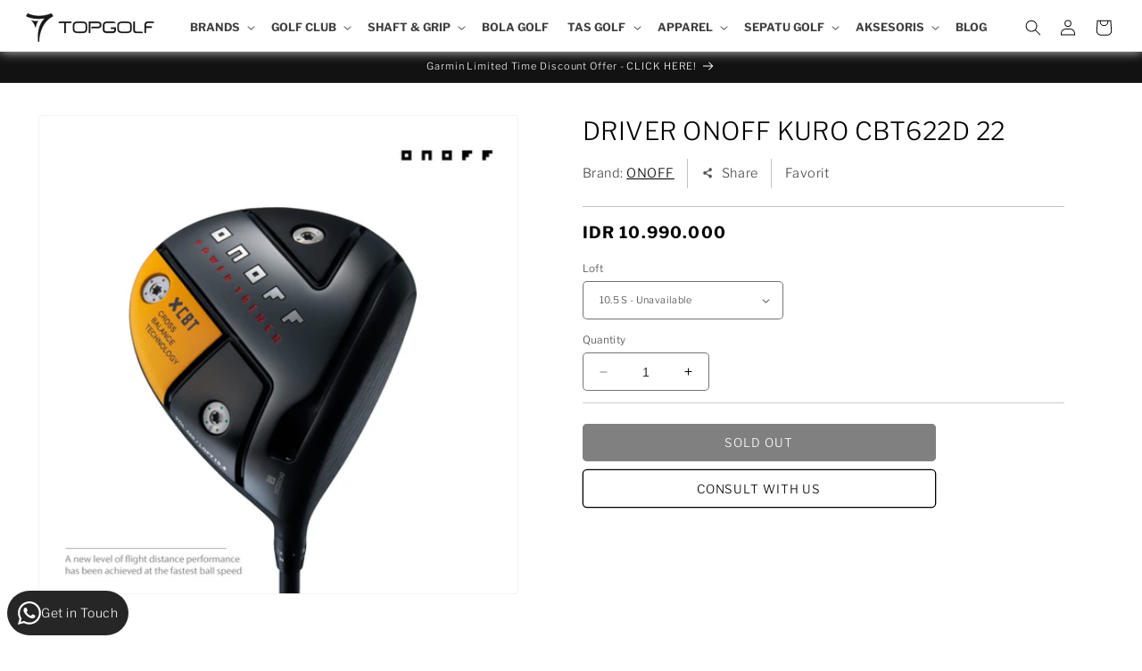

--- FILE ---
content_type: text/html; charset=utf-8
request_url: https://topgolf.co.id/products/driver-onoff-kuro-cbt622d-22
body_size: 68895
content:
<!doctype html>
<html class="no-js" lang="en">
  <head>
    <meta charset="utf-8">
    <meta http-equiv="X-UA-Compatible" content="IE=edge">
    <meta name="viewport" content="width=device-width,initial-scale=1">
    <meta name="theme-color" content="">
    <link rel="canonical" href="https://topgolf.co.id/products/driver-onoff-kuro-cbt622d-22">
    <meta name="facebook-domain-verification" content="5oeoy1aumibm3vpf0uebrwffd0gmxq" /><link rel="icon" type="image/png" href="//topgolf.co.id/cdn/shop/files/topgolf-fav.png?crop=center&height=32&v=1690991539&width=32"><link rel="preconnect" href="https://fonts.shopifycdn.com" crossorigin><title>
      DRIVER ONOFF KURO CBT622D 22
 &ndash; TOPGOLF</title>

    
      <meta name="description" content="Introducing ONOFF Driver Kuro 2021. A driver that adopts a heavy head design that enhances collision energy efficiency at impact and increases ball speed. it comes with unique cross-balance technology that allows you to adjust the swing balance reduces the difficulty of swinging that is common with heavy heads. Head sp">
    

    

<meta property="og:site_name" content="TOPGOLF">
<meta property="og:url" content="https://topgolf.co.id/products/driver-onoff-kuro-cbt622d-22">
<meta property="og:title" content="DRIVER ONOFF KURO CBT622D 22">
<meta property="og:type" content="product">
<meta property="og:description" content="Introducing ONOFF Driver Kuro 2021. A driver that adopts a heavy head design that enhances collision energy efficiency at impact and increases ball speed. it comes with unique cross-balance technology that allows you to adjust the swing balance reduces the difficulty of swinging that is common with heavy heads. Head sp"><meta property="og:image" content="http://topgolf.co.id/cdn/shop/files/Onoff-KURO-Driver-_1.jpg?v=1686112465">
  <meta property="og:image:secure_url" content="https://topgolf.co.id/cdn/shop/files/Onoff-KURO-Driver-_1.jpg?v=1686112465">
  <meta property="og:image:width" content="800">
  <meta property="og:image:height" content="800"><meta property="og:price:amount" content="10,990,000">
  <meta property="og:price:currency" content="IDR"><meta name="twitter:card" content="summary_large_image">
<meta name="twitter:title" content="DRIVER ONOFF KURO CBT622D 22">
<meta name="twitter:description" content="Introducing ONOFF Driver Kuro 2021. A driver that adopts a heavy head design that enhances collision energy efficiency at impact and increases ball speed. it comes with unique cross-balance technology that allows you to adjust the swing balance reduces the difficulty of swinging that is common with heavy heads. Head sp">


    <script src="//topgolf.co.id/cdn/shop/t/5/assets/constants.js?v=58251544750838685771690415375" defer="defer"></script>
    <script src="//topgolf.co.id/cdn/shop/t/5/assets/pubsub.js?v=158357773527763999511690415376" defer="defer"></script>
    <script src="//topgolf.co.id/cdn/shop/t/5/assets/global.js?v=83231332530171465171759124918" defer="defer"></script><script src="https://code.jquery.com/jquery-3.7.0.min.js" integrity="sha256-2Pmvv0kuTBOenSvLm6bvfBSSHrUJ+3A7x6P5Ebd07/g=" crossorigin="anonymous"></script>
    
    <script>window.performance && window.performance.mark && window.performance.mark('shopify.content_for_header.start');</script><meta name="facebook-domain-verification" content="vvaek6twiqi2p55z6jqawgrxe75ah8">
<meta name="google-site-verification" content="V72e2EjUrffttSFbmxQLlJbDT944q1ZKAeJNNF11rNY">
<meta id="shopify-digital-wallet" name="shopify-digital-wallet" content="/69314117942/digital_wallets/dialog">
<link rel="alternate" type="application/json+oembed" href="https://topgolf.co.id/products/driver-onoff-kuro-cbt622d-22.oembed">
<script async="async" src="/checkouts/internal/preloads.js?locale=en-ID"></script>
<script id="shopify-features" type="application/json">{"accessToken":"a1a6f14193042ae7c5d50967c9fc39ee","betas":["rich-media-storefront-analytics"],"domain":"topgolf.co.id","predictiveSearch":true,"shopId":69314117942,"locale":"en"}</script>
<script>var Shopify = Shopify || {};
Shopify.shop = "topgolf-id.myshopify.com";
Shopify.locale = "en";
Shopify.currency = {"active":"IDR","rate":"1.0"};
Shopify.country = "ID";
Shopify.theme = {"name":"Topgolf 2023 by SSDC","id":156158755126,"schema_name":"Dawn","schema_version":"11.0.0","theme_store_id":887,"role":"main"};
Shopify.theme.handle = "null";
Shopify.theme.style = {"id":null,"handle":null};
Shopify.cdnHost = "topgolf.co.id/cdn";
Shopify.routes = Shopify.routes || {};
Shopify.routes.root = "/";</script>
<script type="module">!function(o){(o.Shopify=o.Shopify||{}).modules=!0}(window);</script>
<script>!function(o){function n(){var o=[];function n(){o.push(Array.prototype.slice.apply(arguments))}return n.q=o,n}var t=o.Shopify=o.Shopify||{};t.loadFeatures=n(),t.autoloadFeatures=n()}(window);</script>
<script id="shop-js-analytics" type="application/json">{"pageType":"product"}</script>
<script defer="defer" async type="module" src="//topgolf.co.id/cdn/shopifycloud/shop-js/modules/v2/client.init-shop-cart-sync_BT-GjEfc.en.esm.js"></script>
<script defer="defer" async type="module" src="//topgolf.co.id/cdn/shopifycloud/shop-js/modules/v2/chunk.common_D58fp_Oc.esm.js"></script>
<script defer="defer" async type="module" src="//topgolf.co.id/cdn/shopifycloud/shop-js/modules/v2/chunk.modal_xMitdFEc.esm.js"></script>
<script type="module">
  await import("//topgolf.co.id/cdn/shopifycloud/shop-js/modules/v2/client.init-shop-cart-sync_BT-GjEfc.en.esm.js");
await import("//topgolf.co.id/cdn/shopifycloud/shop-js/modules/v2/chunk.common_D58fp_Oc.esm.js");
await import("//topgolf.co.id/cdn/shopifycloud/shop-js/modules/v2/chunk.modal_xMitdFEc.esm.js");

  window.Shopify.SignInWithShop?.initShopCartSync?.({"fedCMEnabled":true,"windoidEnabled":true});

</script>
<script id="__st">var __st={"a":69314117942,"offset":25200,"reqid":"cb8789ee-03a8-4eee-b06b-7c5538247146-1769032881","pageurl":"topgolf.co.id\/products\/driver-onoff-kuro-cbt622d-22","u":"d010c8e94096","p":"product","rtyp":"product","rid":8408436506934};</script>
<script>window.ShopifyPaypalV4VisibilityTracking = true;</script>
<script id="captcha-bootstrap">!function(){'use strict';const t='contact',e='account',n='new_comment',o=[[t,t],['blogs',n],['comments',n],[t,'customer']],c=[[e,'customer_login'],[e,'guest_login'],[e,'recover_customer_password'],[e,'create_customer']],r=t=>t.map((([t,e])=>`form[action*='/${t}']:not([data-nocaptcha='true']) input[name='form_type'][value='${e}']`)).join(','),a=t=>()=>t?[...document.querySelectorAll(t)].map((t=>t.form)):[];function s(){const t=[...o],e=r(t);return a(e)}const i='password',u='form_key',d=['recaptcha-v3-token','g-recaptcha-response','h-captcha-response',i],f=()=>{try{return window.sessionStorage}catch{return}},m='__shopify_v',_=t=>t.elements[u];function p(t,e,n=!1){try{const o=window.sessionStorage,c=JSON.parse(o.getItem(e)),{data:r}=function(t){const{data:e,action:n}=t;return t[m]||n?{data:e,action:n}:{data:t,action:n}}(c);for(const[e,n]of Object.entries(r))t.elements[e]&&(t.elements[e].value=n);n&&o.removeItem(e)}catch(o){console.error('form repopulation failed',{error:o})}}const l='form_type',E='cptcha';function T(t){t.dataset[E]=!0}const w=window,h=w.document,L='Shopify',v='ce_forms',y='captcha';let A=!1;((t,e)=>{const n=(g='f06e6c50-85a8-45c8-87d0-21a2b65856fe',I='https://cdn.shopify.com/shopifycloud/storefront-forms-hcaptcha/ce_storefront_forms_captcha_hcaptcha.v1.5.2.iife.js',D={infoText:'Protected by hCaptcha',privacyText:'Privacy',termsText:'Terms'},(t,e,n)=>{const o=w[L][v],c=o.bindForm;if(c)return c(t,g,e,D).then(n);var r;o.q.push([[t,g,e,D],n]),r=I,A||(h.body.append(Object.assign(h.createElement('script'),{id:'captcha-provider',async:!0,src:r})),A=!0)});var g,I,D;w[L]=w[L]||{},w[L][v]=w[L][v]||{},w[L][v].q=[],w[L][y]=w[L][y]||{},w[L][y].protect=function(t,e){n(t,void 0,e),T(t)},Object.freeze(w[L][y]),function(t,e,n,w,h,L){const[v,y,A,g]=function(t,e,n){const i=e?o:[],u=t?c:[],d=[...i,...u],f=r(d),m=r(i),_=r(d.filter((([t,e])=>n.includes(e))));return[a(f),a(m),a(_),s()]}(w,h,L),I=t=>{const e=t.target;return e instanceof HTMLFormElement?e:e&&e.form},D=t=>v().includes(t);t.addEventListener('submit',(t=>{const e=I(t);if(!e)return;const n=D(e)&&!e.dataset.hcaptchaBound&&!e.dataset.recaptchaBound,o=_(e),c=g().includes(e)&&(!o||!o.value);(n||c)&&t.preventDefault(),c&&!n&&(function(t){try{if(!f())return;!function(t){const e=f();if(!e)return;const n=_(t);if(!n)return;const o=n.value;o&&e.removeItem(o)}(t);const e=Array.from(Array(32),(()=>Math.random().toString(36)[2])).join('');!function(t,e){_(t)||t.append(Object.assign(document.createElement('input'),{type:'hidden',name:u})),t.elements[u].value=e}(t,e),function(t,e){const n=f();if(!n)return;const o=[...t.querySelectorAll(`input[type='${i}']`)].map((({name:t})=>t)),c=[...d,...o],r={};for(const[a,s]of new FormData(t).entries())c.includes(a)||(r[a]=s);n.setItem(e,JSON.stringify({[m]:1,action:t.action,data:r}))}(t,e)}catch(e){console.error('failed to persist form',e)}}(e),e.submit())}));const S=(t,e)=>{t&&!t.dataset[E]&&(n(t,e.some((e=>e===t))),T(t))};for(const o of['focusin','change'])t.addEventListener(o,(t=>{const e=I(t);D(e)&&S(e,y())}));const B=e.get('form_key'),M=e.get(l),P=B&&M;t.addEventListener('DOMContentLoaded',(()=>{const t=y();if(P)for(const e of t)e.elements[l].value===M&&p(e,B);[...new Set([...A(),...v().filter((t=>'true'===t.dataset.shopifyCaptcha))])].forEach((e=>S(e,t)))}))}(h,new URLSearchParams(w.location.search),n,t,e,['guest_login'])})(!1,!0)}();</script>
<script integrity="sha256-4kQ18oKyAcykRKYeNunJcIwy7WH5gtpwJnB7kiuLZ1E=" data-source-attribution="shopify.loadfeatures" defer="defer" src="//topgolf.co.id/cdn/shopifycloud/storefront/assets/storefront/load_feature-a0a9edcb.js" crossorigin="anonymous"></script>
<script data-source-attribution="shopify.dynamic_checkout.dynamic.init">var Shopify=Shopify||{};Shopify.PaymentButton=Shopify.PaymentButton||{isStorefrontPortableWallets:!0,init:function(){window.Shopify.PaymentButton.init=function(){};var t=document.createElement("script");t.src="https://topgolf.co.id/cdn/shopifycloud/portable-wallets/latest/portable-wallets.en.js",t.type="module",document.head.appendChild(t)}};
</script>
<script data-source-attribution="shopify.dynamic_checkout.buyer_consent">
  function portableWalletsHideBuyerConsent(e){var t=document.getElementById("shopify-buyer-consent"),n=document.getElementById("shopify-subscription-policy-button");t&&n&&(t.classList.add("hidden"),t.setAttribute("aria-hidden","true"),n.removeEventListener("click",e))}function portableWalletsShowBuyerConsent(e){var t=document.getElementById("shopify-buyer-consent"),n=document.getElementById("shopify-subscription-policy-button");t&&n&&(t.classList.remove("hidden"),t.removeAttribute("aria-hidden"),n.addEventListener("click",e))}window.Shopify?.PaymentButton&&(window.Shopify.PaymentButton.hideBuyerConsent=portableWalletsHideBuyerConsent,window.Shopify.PaymentButton.showBuyerConsent=portableWalletsShowBuyerConsent);
</script>
<script data-source-attribution="shopify.dynamic_checkout.cart.bootstrap">document.addEventListener("DOMContentLoaded",(function(){function t(){return document.querySelector("shopify-accelerated-checkout-cart, shopify-accelerated-checkout")}if(t())Shopify.PaymentButton.init();else{new MutationObserver((function(e,n){t()&&(Shopify.PaymentButton.init(),n.disconnect())})).observe(document.body,{childList:!0,subtree:!0})}}));
</script>
<script id="sections-script" data-sections="header" defer="defer" src="//topgolf.co.id/cdn/shop/t/5/compiled_assets/scripts.js?v=17290"></script>
<script>window.performance && window.performance.mark && window.performance.mark('shopify.content_for_header.end');</script>


    <style data-shopify>
      @font-face {
  font-family: "Libre Franklin";
  font-weight: 300;
  font-style: normal;
  font-display: swap;
  src: url("//topgolf.co.id/cdn/fonts/libre_franklin/librefranklin_n3.8cafdf02f3a4e5567b74224f139d214e665e34e1.woff2") format("woff2"),
       url("//topgolf.co.id/cdn/fonts/libre_franklin/librefranklin_n3.cdf6db8de35eb51473c109b271bf04f2b0561d68.woff") format("woff");
}

      @font-face {
  font-family: "Libre Franklin";
  font-weight: 700;
  font-style: normal;
  font-display: swap;
  src: url("//topgolf.co.id/cdn/fonts/libre_franklin/librefranklin_n7.6739620624550b8695d0cc23f92ffd46eb51c7a3.woff2") format("woff2"),
       url("//topgolf.co.id/cdn/fonts/libre_franklin/librefranklin_n7.7cebc205621b23b061b803310af0ad39921ae57d.woff") format("woff");
}

      @font-face {
  font-family: "Libre Franklin";
  font-weight: 300;
  font-style: italic;
  font-display: swap;
  src: url("//topgolf.co.id/cdn/fonts/libre_franklin/librefranklin_i3.27165bbc51c81ac815a3253a3cb85fa882967f30.woff2") format("woff2"),
       url("//topgolf.co.id/cdn/fonts/libre_franklin/librefranklin_i3.9c035b1243bfce781830852fea08b140fdc7e703.woff") format("woff");
}

      @font-face {
  font-family: "Libre Franklin";
  font-weight: 700;
  font-style: italic;
  font-display: swap;
  src: url("//topgolf.co.id/cdn/fonts/libre_franklin/librefranklin_i7.5cd0952dea701f27d5d0eb294c01347335232ef2.woff2") format("woff2"),
       url("//topgolf.co.id/cdn/fonts/libre_franklin/librefranklin_i7.41af936a1cd17668e4e060c6e0ad838ccf133ddd.woff") format("woff");
}

      @font-face {
  font-family: "Libre Franklin";
  font-weight: 300;
  font-style: normal;
  font-display: swap;
  src: url("//topgolf.co.id/cdn/fonts/libre_franklin/librefranklin_n3.8cafdf02f3a4e5567b74224f139d214e665e34e1.woff2") format("woff2"),
       url("//topgolf.co.id/cdn/fonts/libre_franklin/librefranklin_n3.cdf6db8de35eb51473c109b271bf04f2b0561d68.woff") format("woff");
}


      
        :root,
        .color-background-1 {
          --color-background: 255,255,255;
        
          --gradient-background: #ffffff;
        
        --color-foreground: 0,0,0;
        --color-shadow: 0,0,0;
        --color-button: 0,0,0;
        --color-button-text: 255,255,255;
        --color-secondary-button: 255,255,255;
        --color-secondary-button-text: 0,0,0;
        --color-link: 0,0,0;
        --color-badge-foreground: 0,0,0;
        --color-badge-background: 255,255,255;
        --color-badge-border: 0,0,0;
        --payment-terms-background-color: rgb(255 255 255);
      }
      
        
        .color-background-2 {
          --color-background: 243,243,243;
        
          --gradient-background: #f3f3f3;
        
        --color-foreground: 18,18,18;
        --color-shadow: 18,18,18;
        --color-button: 18,18,18;
        --color-button-text: 243,243,243;
        --color-secondary-button: 243,243,243;
        --color-secondary-button-text: 18,18,18;
        --color-link: 18,18,18;
        --color-badge-foreground: 18,18,18;
        --color-badge-background: 243,243,243;
        --color-badge-border: 18,18,18;
        --payment-terms-background-color: rgb(243 243 243);
      }
      
        
        .color-inverse {
          --color-background: 18,18,18;
        
          --gradient-background: #121212;
        
        --color-foreground: 255,255,255;
        --color-shadow: 18,18,18;
        --color-button: 255,255,255;
        --color-button-text: 18,18,18;
        --color-secondary-button: 18,18,18;
        --color-secondary-button-text: 255,255,255;
        --color-link: 255,255,255;
        --color-badge-foreground: 255,255,255;
        --color-badge-background: 18,18,18;
        --color-badge-border: 255,255,255;
        --payment-terms-background-color: rgb(18 18 18);
      }
      
        
        .color-accent-1 {
          --color-background: 255,255,255;
        
          --gradient-background: #ffffff;
        
        --color-foreground: 255,255,255;
        --color-shadow: 18,18,18;
        --color-button: 255,255,255;
        --color-button-text: 229,17,17;
        --color-secondary-button: 255,255,255;
        --color-secondary-button-text: 229,17,17;
        --color-link: 229,17,17;
        --color-badge-foreground: 255,255,255;
        --color-badge-background: 255,255,255;
        --color-badge-border: 255,255,255;
        --payment-terms-background-color: rgb(255 255 255);
      }
      
        
        .color-accent-2 {
          --color-background: 0,0,0;
        
          --gradient-background: rgba(0,0,0,0);
        
        --color-foreground: 255,255,255;
        --color-shadow: 255,255,255;
        --color-button: 0,0,0;
        --color-button-text: 255,255,255;
        --color-secondary-button: 0,0,0;
        --color-secondary-button-text: 255,255,255;
        --color-link: 255,255,255;
        --color-badge-foreground: 255,255,255;
        --color-badge-background: 0,0,0;
        --color-badge-border: 255,255,255;
        --payment-terms-background-color: rgb(0 0 0);
      }
      
        
        .color-scheme-7c90af76-12c0-42c9-9d8f-d5fc09cd4be8 {
          --color-background: 255,255,255;
        
          --gradient-background: #ffffff;
        
        --color-foreground: 255,255,255;
        --color-shadow: 18,18,18;
        --color-button: 229,17,17;
        --color-button-text: 255,255,255;
        --color-secondary-button: 255,255,255;
        --color-secondary-button-text: 229,17,17;
        --color-link: 229,17,17;
        --color-badge-foreground: 255,255,255;
        --color-badge-background: 255,255,255;
        --color-badge-border: 255,255,255;
        --payment-terms-background-color: rgb(255 255 255);
      }
      

      body, .color-background-1, .color-background-2, .color-inverse, .color-accent-1, .color-accent-2, .color-scheme-7c90af76-12c0-42c9-9d8f-d5fc09cd4be8 {
        color: rgba(var(--color-foreground), 0.75);
        background-color: rgb(var(--color-background));
      }

      :root {
        --font-body-family: "Libre Franklin", sans-serif;
        --font-body-style: normal;
        --font-body-weight: 300;
        --font-body-weight-bold: 600;

        --font-heading-family: "Libre Franklin", sans-serif;
        --font-heading-style: normal;
        --font-heading-weight: 300;

        --font-body-scale: 0.9;
        --font-heading-scale: 0.9444444444444444;

        --media-padding: px;
        --media-border-opacity: 0.05;
        --media-border-width: 1px;
        --media-radius: 4px;
        --media-shadow-opacity: 0.0;
        --media-shadow-horizontal-offset: 0px;
        --media-shadow-vertical-offset: 4px;
        --media-shadow-blur-radius: 5px;
        --media-shadow-visible: 0;

        --page-width: 160rem;
        --page-width-margin: 0rem;

        --product-card-image-padding: 0.0rem;
        --product-card-corner-radius: 0.8rem;
        --product-card-text-alignment: left;
        --product-card-border-width: 0.0rem;
        --product-card-border-opacity: 1.0;
        --product-card-shadow-opacity: 0.1;
        --product-card-shadow-visible: 1;
        --product-card-shadow-horizontal-offset: 0.0rem;
        --product-card-shadow-vertical-offset: 0.4rem;
        --product-card-shadow-blur-radius: 1.0rem;

        --collection-card-image-padding: 0.0rem;
        --collection-card-corner-radius: 0.4rem;
        --collection-card-text-alignment: left;
        --collection-card-border-width: 0.0rem;
        --collection-card-border-opacity: 0.1;
        --collection-card-shadow-opacity: 0.0;
        --collection-card-shadow-visible: 0;
        --collection-card-shadow-horizontal-offset: 0.0rem;
        --collection-card-shadow-vertical-offset: 0.4rem;
        --collection-card-shadow-blur-radius: 0.5rem;

        --blog-card-image-padding: 0.0rem;
        --blog-card-corner-radius: 0.0rem;
        --blog-card-text-alignment: left;
        --blog-card-border-width: 0.0rem;
        --blog-card-border-opacity: 0.1;
        --blog-card-shadow-opacity: 0.0;
        --blog-card-shadow-visible: 0;
        --blog-card-shadow-horizontal-offset: 0.0rem;
        --blog-card-shadow-vertical-offset: 0.4rem;
        --blog-card-shadow-blur-radius: 0.5rem;

        --badge-corner-radius: 0.0rem;

        --popup-border-width: 1px;
        --popup-border-opacity: 0.1;
        --popup-corner-radius: 0px;
        --popup-shadow-opacity: 0.0;
        --popup-shadow-horizontal-offset: 0px;
        --popup-shadow-vertical-offset: 4px;
        --popup-shadow-blur-radius: 5px;

        --drawer-border-width: 1px;
        --drawer-border-opacity: 0.1;
        --drawer-shadow-opacity: 0.0;
        --drawer-shadow-horizontal-offset: 0px;
        --drawer-shadow-vertical-offset: 4px;
        --drawer-shadow-blur-radius: 5px;

        --spacing-sections-desktop: 0px;
        --spacing-sections-mobile: 0px;

        --grid-desktop-vertical-spacing: 8px;
        --grid-desktop-horizontal-spacing: 4px;
        --grid-mobile-vertical-spacing: 4px;
        --grid-mobile-horizontal-spacing: 2px;

        --text-boxes-border-opacity: 0.1;
        --text-boxes-border-width: 3px;
        --text-boxes-radius: 0px;
        --text-boxes-shadow-opacity: 0.15;
        --text-boxes-shadow-visible: 1;
        --text-boxes-shadow-horizontal-offset: 0px;
        --text-boxes-shadow-vertical-offset: 4px;
        --text-boxes-shadow-blur-radius: 5px;

        --buttons-radius: 4px;
        --buttons-radius-outset: 5px;
        --buttons-border-width: 1px;
        --buttons-border-opacity: 1.0;
        --buttons-shadow-opacity: 0.0;
        --buttons-shadow-visible: 0;
        --buttons-shadow-horizontal-offset: 0px;
        --buttons-shadow-vertical-offset: 4px;
        --buttons-shadow-blur-radius: 5px;
        --buttons-border-offset: 0.3px;

        --inputs-radius: 4px;
        --inputs-border-width: 1px;
        --inputs-border-opacity: 0.55;
        --inputs-shadow-opacity: 0.0;
        --inputs-shadow-horizontal-offset: 0px;
        --inputs-margin-offset: 0px;
        --inputs-shadow-vertical-offset: 4px;
        --inputs-shadow-blur-radius: 5px;
        --inputs-radius-outset: 5px;

        --variant-pills-radius: 4px;
        --variant-pills-border-width: 1px;
        --variant-pills-border-opacity: 0.55;
        --variant-pills-shadow-opacity: 0.0;
        --variant-pills-shadow-horizontal-offset: 0px;
        --variant-pills-shadow-vertical-offset: 4px;
        --variant-pills-shadow-blur-radius: 5px;
      }

      *,
      *::before,
      *::after {
        box-sizing: inherit;
      }

      html {
        box-sizing: border-box;
        font-size: calc(var(--font-body-scale) * 62.5%);
        height: 100%;
      }

      body {
        display: grid;
        grid-template-rows: auto auto 1fr auto;
        grid-template-columns: 100%;
        min-height: 100%;
        margin: 0;
        font-size: 1.5rem;
        letter-spacing: 0.06rem;
        line-height: calc(1 + 0.8 / var(--font-body-scale));
        font-family: var(--font-body-family);
        font-style: var(--font-body-style);
        font-weight: var(--font-body-weight);
      }

      @media screen and (min-width: 750px) {
        body {
          font-size: 1.6rem;
        }
      }
    </style>

    <link href="//topgolf.co.id/cdn/shop/t/5/assets/base.css?v=154639878029907658481764066388" rel="stylesheet" type="text/css" media="all" />
    <link href="//topgolf.co.id/cdn/shop/t/5/assets/dsc.css?v=92044019238363249251759471897" rel="stylesheet" type="text/css" media="all" />
    <link href="//topgolf.co.id/cdn/shop/t/5/assets/custom.css?v=42260234948404730611765771016" rel="stylesheet" type="text/css" media="all" />
<link rel="preload" as="font" href="//topgolf.co.id/cdn/fonts/libre_franklin/librefranklin_n3.8cafdf02f3a4e5567b74224f139d214e665e34e1.woff2" type="font/woff2" crossorigin><link rel="preload" as="font" href="//topgolf.co.id/cdn/fonts/libre_franklin/librefranklin_n3.8cafdf02f3a4e5567b74224f139d214e665e34e1.woff2" type="font/woff2" crossorigin><script src="//topgolf.co.id/cdn/shop/t/5/assets/custom.js?v=116788072650882291731754888750" defer="defer"></script><link
        rel="stylesheet"
        href="//topgolf.co.id/cdn/shop/t/5/assets/component-predictive-search.css?v=118923337488134913561690415375"
        media="print"
        onload="this.media='all'"
      ><script>
      document.documentElement.className = document.documentElement.className.replace('no-js', 'js');
      if (Shopify.designMode) {
        document.documentElement.classList.add('shopify-design-mode');
      }
    </script>


      <!-- Google Tag Manager -->
    <script>(function(w,d,s,l,i){w[l]=w[l]||[];w[l].push({'gtm.start':
      new Date().getTime(),event:'gtm.js'});var f=d.getElementsByTagName(s)[0],
              j=d.createElement(s),dl=l!='dataLayer'?'&l='+l:'';j.async=true;j.src=
              'https://www.googletagmanager.com/gtm.js?id='+i+dl;f.parentNode.insertBefore(j,f);
              })(window,document,'script','dataLayer','GTM-P3B63B3');</script>
    <!-- End Google Tag Manager -->  

    <!-- Clarity -->
    <script type="text/javascript">
    (function(c,l,a,r,i,t,y){
        c[a]=c[a]||function(){(c[a].q=c[a].q||[]).push(arguments)};
        t=l.createElement(r);t.async=1;t.src="https://www.clarity.ms/tag/"+i;
        y=l.getElementsByTagName(r)[0];y.parentNode.insertBefore(t,y);
    })(window, document, "clarity", "script", "p927wqzaq0");
</script>
    

  <!-- CSS -->
  <link rel="stylesheet" href="https://unpkg.com/flickity@2/dist/flickity.min.css">
  <!-- JavaScript -->
  <script src="https://unpkg.com/flickity@2/dist/flickity.pkgd.min.js"></script>
  
  <!-- Google tag (gtag.js) -->
<script async src="https://www.googletagmanager.com/gtag/js?id=G-SEPSS0GYZT"></script>
<script>
  window.dataLayer = window.dataLayer || [];
  function gtag(){dataLayer.push(arguments);}
  gtag('js', new Date());
  gtag('config', 'G-SEPSS0GYZT');
</script>
  <!-- BEGIN app block: shopify://apps/sales-discounts/blocks/countdown/29205fb1-2e68-4d81-a905-d828a51c8413 --><script id="hc_product_countdown_dates" data-p_id="8408436506934" type="application/json">{"8503764025654":{"sale_start":"2023-12-17T17:00:00+00:00","sale_end":"2023-12-18T16:55:00+00:00"},"8962013004086":{"sale_start":"2024-01-25T11:00:00+00:00","sale_end":"2024-01-25T16:55:00+00:00"},"8881749164342":{"sale_start":"2023-12-19T17:00:00+00:00","sale_end":"2023-12-20T16:55:00+00:00"},"8974904590646":{"sale_start":"2023-12-21T03:45:00+00:00","sale_end":"2023-12-22T16:55:00+00:00"},"8881661280566":{"sale_start":"2023-12-21T03:50:00+00:00","sale_end":"2023-12-22T16:55:00+00:00"},"8606681104694":{"sale_start":"2024-01-10T04:10:00+00:00","sale_end":"2024-01-31T16:50:00+00:00"},"8606681432374":{"sale_start":"2024-01-10T04:10:00+00:00","sale_end":"2024-01-31T16:50:00+00:00"},"8606681497910":{"sale_start":"2024-01-10T04:10:00+00:00","sale_end":"2024-01-31T16:50:00+00:00"},"8606663999798":{"sale_start":"2024-02-06T18:45:00+00:00","sale_end":"2024-02-29T16:55:00+00:00"},"8606664163638":{"sale_start":"2024-02-06T18:45:00+00:00","sale_end":"2024-02-29T16:55:00+00:00"},"9070940094774":{"sale_start":"2024-01-29T11:05:00+00:00","sale_end":"2024-01-29T16:55:00+00:00"},"8599082107190":{"sale_start":"2024-01-29T11:10:00+00:00","sale_end":"2024-01-29T16:55:00+00:00"},"8231688306998":{"sale_start":"2024-07-03T10:30:00+00:00","sale_end":"2024-07-31T16:55:00+00:00"},"8881313710390":{"sale_start":"2024-02-06T18:40:00+00:00","sale_end":"2024-02-29T16:55:00+00:00"},"8606519427382":{"sale_start":"2024-02-06T18:40:00+00:00","sale_end":"2024-02-29T16:55:00+00:00"},"8937037693238":{"sale_start":"","sale_end":"2024-02-29T16:55:00+00:00"},"8415193432374":{"sale_start":"","sale_end":"2024-02-29T16:55:00+00:00"},"8881477321014":{"sale_start":"","sale_end":"2024-02-29T16:55:00+00:00"},"8881477517622":{"sale_start":"","sale_end":"2024-02-29T16:55:00+00:00"},"8606671634742":{"sale_start":"","sale_end":"2024-02-29T16:55:00+00:00"},"8606671864118":{"sale_start":"","sale_end":"2024-02-29T16:55:00+00:00"},"8881477878070":{"sale_start":"","sale_end":"2024-02-29T16:55:00+00:00"},"8881879941430":{"sale_start":"2024-04-03T04:00:00+00:00","sale_end":"2024-04-30T16:55:00+00:00"},"8881880531254":{"sale_start":"2024-03-05T05:40:00+00:00","sale_end":"2024-03-31T16:55:00+00:00"},"8881880039734":{"sale_start":"2024-04-03T04:00:00+00:00","sale_end":"2024-04-30T16:55:00+00:00"},"8881880957238":{"sale_start":"2024-03-05T05:40:00+00:00","sale_end":"2024-03-31T16:55:00+00:00"},"8881882497334":{"sale_start":"2024-04-03T04:00:00+00:00","sale_end":"2024-04-30T16:55:00+00:00"},"8881882825014":{"sale_start":"2024-03-05T05:40:00+00:00","sale_end":"2024-03-31T16:55:00+00:00"},"8881882104118":{"sale_start":"2024-04-03T04:00:00+00:00","sale_end":"2024-04-30T16:55:00+00:00"},"8881882300726":{"sale_start":"2024-04-03T04:00:00+00:00","sale_end":"2024-04-30T16:55:00+00:00"},"8881880793398":{"sale_start":"2024-04-03T04:00:00+00:00","sale_end":"2024-04-30T16:55:00+00:00"},"8746671046966":{"sale_start":"2024-07-30T11:15:00+00:00","sale_end":"2024-08-31T16:55:00+00:00"},"8746670096694":{"sale_start":"2024-07-30T11:15:00+00:00","sale_end":"2024-08-31T16:55:00+00:00"},"8746670522678":{"sale_start":"2024-07-30T11:15:00+00:00","sale_end":"2024-08-31T16:55:00+00:00"},"8606516904246":{"sale_start":"2024-03-12T09:55:00+00:00","sale_end":"2024-03-31T16:55:00+00:00"},"8606517133622":{"sale_start":"2024-03-12T09:55:00+00:00","sale_end":"2024-03-31T16:55:00+00:00"},"8606517559606":{"sale_start":"2024-03-12T09:55:00+00:00","sale_end":"2024-03-31T16:55:00+00:00"},"8408112038198":{"sale_start":"","sale_end":"2024-03-31T16:55:00+00:00"},"8606524178742":{"sale_start":"","sale_end":"2024-03-31T16:55:00+00:00"},"8606524277046":{"sale_start":"","sale_end":"2024-03-31T16:55:00+00:00"},"9072564437302":{"sale_start":"","sale_end":"2024-03-31T16:55:00+00:00"},"8606665769270":{"sale_start":"","sale_end":"2024-03-31T16:55:00+00:00"},"8606665802038":{"sale_start":"","sale_end":"2024-03-31T16:55:00+00:00"},"8503833690422":{"sale_start":"2024-03-27T08:20:00+00:00","sale_end":"2024-04-30T16:55:00+00:00"},"8870723486006":{"sale_start":"2024-04-03T03:55:00+00:00","sale_end":"2024-04-30T16:55:00+00:00"},"8870723453238":{"sale_start":"2024-04-03T03:55:00+00:00","sale_end":"2024-04-30T16:55:00+00:00"},"8870723387702":{"sale_start":"2024-04-03T03:55:00+00:00","sale_end":"2024-04-30T16:55:00+00:00"},"8870731448630":{"sale_start":"2024-04-03T03:55:00+00:00","sale_end":"2024-04-30T16:55:00+00:00"},"8881889968438":{"sale_start":"2024-04-03T03:55:00+00:00","sale_end":"2024-04-30T16:55:00+00:00"},"8870730891574":{"sale_start":"2024-04-03T03:55:00+00:00","sale_end":"2024-04-30T16:55:00+00:00"},"8881881121078":{"sale_start":"2024-04-03T04:00:00+00:00","sale_end":"2024-04-30T16:55:00+00:00"},"8459335532854":{"sale_start":"2024-04-03T05:25:00+00:00","sale_end":"2024-04-30T16:55:00+00:00"},"8598997958966":{"sale_start":"2024-04-03T07:25:00+00:00","sale_end":"2024-04-30T16:55:00+00:00"},"8598998188342":{"sale_start":"2024-04-03T07:25:00+00:00","sale_end":"2024-04-30T16:55:00+00:00"},"8598999499062":{"sale_start":"2024-04-03T07:25:00+00:00","sale_end":"2024-04-30T16:55:00+00:00"},"8880302588214":{"sale_start":"2024-04-03T07:25:00+00:00","sale_end":"2024-04-30T16:55:00+00:00"},"8878979744054":{"sale_start":"2024-04-03T07:25:00+00:00","sale_end":"2024-04-30T16:55:00+00:00"},"8880321724726":{"sale_start":"2024-04-03T07:25:00+00:00","sale_end":"2024-04-30T16:55:00+00:00"},"8880289513782":{"sale_start":"2024-04-03T07:25:00+00:00","sale_end":"2024-04-30T16:55:00+00:00"},"8880326803766":{"sale_start":"2024-04-03T07:25:00+00:00","sale_end":"2024-04-30T16:55:00+00:00"},"8881364205878":{"sale_start":"2024-04-03T07:25:00+00:00","sale_end":"2024-04-30T16:55:00+00:00"},"8881367154998":{"sale_start":"2024-06-03T09:20:00+00:00","sale_end":"2024-06-30T16:55:00+00:00"},"8598984720694":{"sale_start":"2024-05-03T10:40:00+00:00","sale_end":"2024-05-31T16:55:00+00:00"},"8598988554550":{"sale_start":"2024-05-03T10:40:00+00:00","sale_end":"2024-05-31T16:55:00+00:00"},"8598983770422":{"sale_start":"2024-05-03T10:40:00+00:00","sale_end":"2024-05-31T16:55:00+00:00"},"9144909300022":{"sale_start":"2024-05-03T10:40:00+00:00","sale_end":"2024-05-31T16:55:00+00:00"},"8881861886262":{"sale_start":"2024-05-08T03:45:00+00:00","sale_end":"2024-05-31T16:55:00+00:00"},"8881862213942":{"sale_start":"2024-05-08T03:45:00+00:00","sale_end":"2024-05-31T16:55:00+00:00"},"8881864016182":{"sale_start":"2024-05-08T03:45:00+00:00","sale_end":"2024-05-31T16:55:00+00:00"},"8599130439990":{"sale_start":"2024-05-08T03:45:00+00:00","sale_end":"2024-05-31T16:55:00+00:00"},"8881860673846":{"sale_start":"2024-05-08T03:45:00+00:00","sale_end":"2024-05-31T16:55:00+00:00"},"8881862902070":{"sale_start":"2024-05-08T03:45:00+00:00","sale_end":"2024-05-31T16:55:00+00:00"},"8881862508854":{"sale_start":"2024-05-08T03:45:00+00:00","sale_end":"2024-05-31T16:55:00+00:00"},"8881862312246":{"sale_start":"2024-05-08T03:45:00+00:00","sale_end":"2024-05-31T16:55:00+00:00"},"8881863491894":{"sale_start":"2024-05-08T03:45:00+00:00","sale_end":"2024-05-31T16:55:00+00:00"},"8881863524662":{"sale_start":"2024-05-08T03:45:00+00:00","sale_end":"2024-05-31T16:55:00+00:00"},"8881858576694":{"sale_start":"2024-05-08T03:45:00+00:00","sale_end":"2024-05-31T16:55:00+00:00"},"8599129588022":{"sale_start":"2024-05-08T03:45:00+00:00","sale_end":"2024-05-31T16:55:00+00:00"},"8881860837686":{"sale_start":"2024-05-08T03:45:00+00:00","sale_end":"2024-05-31T16:55:00+00:00"},"8881861230902":{"sale_start":"2024-05-08T03:45:00+00:00","sale_end":"2024-05-31T16:55:00+00:00"},"8881862770998":{"sale_start":"2024-05-08T03:45:00+00:00","sale_end":"2024-05-31T16:55:00+00:00"},"8881863164214":{"sale_start":"2024-05-08T03:45:00+00:00","sale_end":"2024-05-31T16:55:00+00:00"},"8881861132598":{"sale_start":"2024-05-08T03:45:00+00:00","sale_end":"2024-05-31T16:55:00+00:00"},"8881863262518":{"sale_start":"2024-05-08T03:45:00+00:00","sale_end":"2024-05-31T16:55:00+00:00"},"8881864540470":{"sale_start":"2024-05-08T03:45:00+00:00","sale_end":"2024-05-31T16:55:00+00:00"},"8881860575542":{"sale_start":"2024-05-08T03:45:00+00:00","sale_end":"2024-05-31T16:55:00+00:00"},"8881864409398":{"sale_start":"2024-05-08T03:45:00+00:00","sale_end":"2024-05-31T16:55:00+00:00"},"8881864212790":{"sale_start":"2024-05-08T03:45:00+00:00","sale_end":"2024-05-31T16:55:00+00:00"},"8881864900918":{"sale_start":"2024-05-08T03:45:00+00:00","sale_end":"2024-05-31T16:55:00+00:00"},"8881865031990":{"sale_start":"2024-05-08T03:45:00+00:00","sale_end":"2024-05-31T16:55:00+00:00"},"8881864704310":{"sale_start":"2024-05-08T03:45:00+00:00","sale_end":"2024-05-31T16:55:00+00:00"},"8936605286710":{"sale_start":"2024-05-17T02:50:00+00:00","sale_end":"2024-05-31T16:55:00+00:00"},"8936605548854":{"sale_start":"2024-05-17T02:50:00+00:00","sale_end":"2024-05-31T16:55:00+00:00"},"8451353149750":{"sale_start":"","sale_end":"2024-05-31T16:55:00+00:00"},"8989107683638":{"sale_start":"2024-06-03T08:20:00+00:00","sale_end":"2024-06-30T16:55:00+00:00"},"8870698123574":{"sale_start":"2024-08-05T08:25:00+00:00","sale_end":"2024-09-30T16:55:00+00:00"},"9072630530358":{"sale_start":"2024-06-03T08:20:00+00:00","sale_end":"2024-06-30T16:55:00+00:00"},"9072623943990":{"sale_start":"2024-06-03T08:20:00+00:00","sale_end":"2024-06-30T16:55:00+00:00"},"9072626172214":{"sale_start":"2024-06-03T08:20:00+00:00","sale_end":"2024-06-30T16:55:00+00:00"},"9072624304438":{"sale_start":"2024-06-03T08:20:00+00:00","sale_end":"2024-06-30T16:55:00+00:00"},"8870704415030":{"sale_start":"2024-06-03T08:55:00+00:00","sale_end":"2024-06-30T16:55:00+00:00"},"8880658383158":{"sale_start":"2024-06-03T08:55:00+00:00","sale_end":"2024-06-30T16:55:00+00:00"},"8919604560182":{"sale_start":"2024-06-03T08:55:00+00:00","sale_end":"2024-06-30T16:55:00+00:00"},"8919572218166":{"sale_start":"2024-06-03T08:55:00+00:00","sale_end":"2024-06-30T16:55:00+00:00"},"9044058276150":{"sale_start":"2024-06-05T06:10:00+00:00","sale_end":"2024-06-30T16:55:00+00:00"},"9072595468598":{"sale_start":"2024-06-05T06:10:00+00:00","sale_end":"2024-06-30T16:55:00+00:00"},"8606544593206":{"sale_start":"2024-07-02T07:55:00+00:00","sale_end":"2024-07-31T16:55:00+00:00"},"8408676696374":{"sale_start":"2024-07-02T07:55:00+00:00","sale_end":"2024-07-31T16:55:00+00:00"},"8881566777654":{"sale_start":"2024-07-02T07:55:00+00:00","sale_end":"2024-07-31T16:55:00+00:00"},"8881565827382":{"sale_start":"2024-07-02T07:55:00+00:00","sale_end":"2024-07-31T16:55:00+00:00"},"8606543839542":{"sale_start":"2024-07-02T07:55:00+00:00","sale_end":"2024-07-31T16:55:00+00:00"},"8606544363830":{"sale_start":"2024-07-02T07:55:00+00:00","sale_end":"2024-07-31T16:55:00+00:00"},"8408784044342":{"sale_start":"2024-07-02T07:55:00+00:00","sale_end":"2024-07-31T16:55:00+00:00"},"9059139813686":{"sale_start":"2024-07-03T06:20:00+00:00","sale_end":"2024-07-31T16:55:00+00:00"},"9059139649846":{"sale_start":"2024-07-03T06:20:00+00:00","sale_end":"2024-07-31T16:55:00+00:00"},"9163614191926":{"sale_start":"2024-07-03T06:20:00+00:00","sale_end":"2024-07-31T16:55:00+00:00"},"9059139780918":{"sale_start":"2024-07-03T06:20:00+00:00","sale_end":"2024-07-31T16:55:00+00:00"},"9059139715382":{"sale_start":"2024-07-03T06:20:00+00:00","sale_end":"2024-07-31T16:55:00+00:00"},"9059139879222":{"sale_start":"2024-07-03T06:20:00+00:00","sale_end":"2024-07-31T16:55:00+00:00"},"9059139617078":{"sale_start":"2024-07-03T06:20:00+00:00","sale_end":"2024-07-31T16:55:00+00:00"},"9059139191094":{"sale_start":"2024-07-03T06:20:00+00:00","sale_end":"2024-07-31T16:55:00+00:00"},"9059140272438":{"sale_start":"2024-07-03T06:20:00+00:00","sale_end":"2024-07-31T16:55:00+00:00"},"9059140075830":{"sale_start":"2024-07-03T06:20:00+00:00","sale_end":"2024-07-31T16:55:00+00:00"},"9059140108598":{"sale_start":"2024-07-03T06:20:00+00:00","sale_end":"2024-07-31T16:55:00+00:00"},"9059140043062":{"sale_start":"2024-07-03T06:20:00+00:00","sale_end":"2024-07-31T16:55:00+00:00"},"9059140370742":{"sale_start":"2024-07-03T06:20:00+00:00","sale_end":"2024-07-31T16:55:00+00:00"},"9059140469046":{"sale_start":"2024-07-03T06:20:00+00:00","sale_end":"2024-07-31T16:55:00+00:00"},"9059139486006":{"sale_start":"2024-07-03T06:20:00+00:00","sale_end":"2024-07-31T16:55:00+00:00"},"9059139453238":{"sale_start":"2024-07-03T06:20:00+00:00","sale_end":"2024-07-31T16:55:00+00:00"},"9059139551542":{"sale_start":"2024-07-03T06:20:00+00:00","sale_end":"2024-07-31T16:55:00+00:00"},"8870715916598":{"sale_start":"2024-07-03T16:55:00+00:00","sale_end":"2024-07-31T16:55:00+00:00"},"9127313539382":{"sale_start":"2024-07-08T06:15:00+00:00","sale_end":"2024-07-31T16:55:00+00:00"},"8985035145526":{"sale_start":"2024-08-05T08:25:00+00:00","sale_end":"2024-09-30T16:55:00+00:00"},"8985039339830":{"sale_start":"2024-07-08T06:15:00+00:00","sale_end":"2024-07-31T16:55:00+00:00"},"8881648894262":{"sale_start":"2024-08-05T08:25:00+00:00","sale_end":"2024-09-30T16:55:00+00:00"},"8870712803638":{"sale_start":"2024-07-08T06:15:00+00:00","sale_end":"2024-07-31T16:55:00+00:00"},"8870713065782":{"sale_start":"2024-08-05T08:25:00+00:00","sale_end":"2024-09-30T16:55:00+00:00"},"8881645125942":{"sale_start":"2024-07-08T06:15:00+00:00","sale_end":"2024-07-31T16:55:00+00:00"},"9072628465974":{"sale_start":"2024-07-08T06:15:00+00:00","sale_end":"2024-07-31T16:55:00+00:00"},"9072628662582":{"sale_start":"2024-07-08T06:15:00+00:00","sale_end":"2024-07-31T16:55:00+00:00"},"9072629973302":{"sale_start":"2024-07-08T06:15:00+00:00","sale_end":"2024-07-31T16:55:00+00:00"},"8598998974774":{"sale_start":"2024-07-08T09:00:00+00:00","sale_end":"2024-07-31T16:55:00+00:00"},"8598996648246":{"sale_start":"2024-07-08T09:00:00+00:00","sale_end":"2024-07-31T16:55:00+00:00"},"8598997991734":{"sale_start":"2024-07-08T09:00:00+00:00","sale_end":"2024-07-31T16:55:00+00:00"},"8598999105846":{"sale_start":"2024-07-08T09:00:00+00:00","sale_end":"2024-07-31T16:55:00+00:00"},"9067327979830":{"sale_start":"2024-07-08T09:20:00+00:00","sale_end":"2024-07-31T16:55:00+00:00"},"9067285283126":{"sale_start":"2024-07-08T09:20:00+00:00","sale_end":"2024-07-31T16:55:00+00:00"},"9067303371062":{"sale_start":"2024-07-08T09:20:00+00:00","sale_end":"2024-07-31T16:55:00+00:00"},"9067312349494":{"sale_start":"2024-07-08T09:20:00+00:00","sale_end":"2024-07-31T16:55:00+00:00"},"9067366121782":{"sale_start":"2024-07-08T09:20:00+00:00","sale_end":"2024-07-31T16:55:00+00:00"},"9072566239542":{"sale_start":"2024-07-08T09:20:00+00:00","sale_end":"2024-07-31T16:55:00+00:00"},"8599091642678":{"sale_start":"2024-07-09T04:30:00+00:00","sale_end":"2024-07-31T16:55:00+00:00"},"8552944795958":{"sale_start":"2024-07-16T05:30:00+00:00","sale_end":"2024-07-31T16:55:00+00:00"},"8606611472694":{"sale_start":"2024-07-16T05:30:00+00:00","sale_end":"2024-07-31T16:55:00+00:00"},"8606613897526":{"sale_start":"2024-07-16T05:30:00+00:00","sale_end":"2024-07-31T16:55:00+00:00"},"8606610751798":{"sale_start":"2024-07-16T05:30:00+00:00","sale_end":"2024-07-31T16:55:00+00:00"},"8606610948406":{"sale_start":"2024-07-16T05:30:00+00:00","sale_end":"2024-07-31T16:55:00+00:00"},"8606611931446":{"sale_start":"2024-07-16T05:30:00+00:00","sale_end":"2024-07-31T16:55:00+00:00"},"8606613700918":{"sale_start":"2024-07-16T05:30:00+00:00","sale_end":"2024-07-31T16:55:00+00:00"},"8552929100086":{"sale_start":"2024-07-16T05:30:00+00:00","sale_end":"2024-07-31T16:55:00+00:00"},"8606613340470":{"sale_start":"2024-07-16T05:30:00+00:00","sale_end":"2024-07-31T16:55:00+00:00"},"8606613504310":{"sale_start":"2024-07-16T05:30:00+00:00","sale_end":"2024-07-31T16:55:00+00:00"},"8606611734838":{"sale_start":"2024-07-16T05:30:00+00:00","sale_end":"2024-07-31T16:55:00+00:00"},"8606612652342":{"sale_start":"2024-07-16T05:30:00+00:00","sale_end":"2024-07-31T16:55:00+00:00"},"8552938799414":{"sale_start":"2024-07-16T05:30:00+00:00","sale_end":"2024-07-31T16:55:00+00:00"},"8606611079478":{"sale_start":"2024-07-16T05:30:00+00:00","sale_end":"2024-07-31T16:55:00+00:00"},"8606611308854":{"sale_start":"2024-07-16T05:30:00+00:00","sale_end":"2024-07-31T16:55:00+00:00"},"8606611636534":{"sale_start":"2024-07-16T05:30:00+00:00","sale_end":"2024-07-31T16:55:00+00:00"},"8606673010998":{"sale_start":"2024-07-26T03:00:00+00:00","sale_end":"2024-07-31T16:55:00+00:00"},"8606673076534":{"sale_start":"2024-07-26T03:00:00+00:00","sale_end":"2024-07-31T16:55:00+00:00"},"8606673207606":{"sale_start":"2024-07-26T03:00:00+00:00","sale_end":"2024-07-31T16:55:00+00:00"},"8746901209398":{"sale_start":"2024-07-30T11:10:00+00:00","sale_end":"2024-12-31T16:55:00+00:00"},"8746901569846":{"sale_start":"2024-07-30T11:10:00+00:00","sale_end":"2024-12-31T16:55:00+00:00"},"8746901799222":{"sale_start":"2024-07-30T11:10:00+00:00","sale_end":"2024-12-31T16:55:00+00:00"},"9072597270838":{"sale_start":"2024-07-31T10:25:00+00:00","sale_end":"2024-08-31T16:55:00+00:00"},"8412717678902":{"sale_start":"2024-08-03T10:45:00+00:00","sale_end":"2024-08-31T16:55:00+00:00"},"8606531518774":{"sale_start":"2024-08-03T10:45:00+00:00","sale_end":"2024-08-31T16:55:00+00:00"},"8870724403510":{"sale_start":"2024-08-05T08:25:00+00:00","sale_end":"2024-09-30T16:55:00+00:00"},"8870724600118":{"sale_start":"2024-08-05T08:25:00+00:00","sale_end":"2024-09-30T16:55:00+00:00"},"8881633034550":{"sale_start":"2024-08-05T08:25:00+00:00","sale_end":"2024-09-30T16:55:00+00:00"},"9072622862646":{"sale_start":"2024-10-01T08:50:00+00:00","sale_end":"2025-01-31T16:55:00+00:00"},"9072622960950":{"sale_start":"2024-10-01T08:50:00+00:00","sale_end":"2025-01-31T16:55:00+00:00"},"8606681399606":{"sale_start":"2024-09-02T05:10:00+00:00","sale_end":"2024-09-30T16:55:00+00:00"},"8606546034998":{"sale_start":"2024-10-01T08:50:00+00:00","sale_end":"2025-01-31T16:55:00+00:00"},"8606681202998":{"sale_start":"2024-10-01T08:50:00+00:00","sale_end":"2025-01-31T16:55:00+00:00"},"8606680908086":{"sale_start":"2024-09-02T05:10:00+00:00","sale_end":"2024-09-30T16:55:00+00:00"},"8606680940854":{"sale_start":"2024-09-02T05:10:00+00:00","sale_end":"2024-09-30T16:55:00+00:00"},"9072596812086":{"sale_start":"2024-09-02T05:20:00+00:00","sale_end":"2024-09-30T16:55:00+00:00"},"9624083562806":{"sale_start":"2024-10-01T09:35:00+00:00","sale_end":"2024-10-31T16:55:00+00:00"},"8847289188662":{"sale_start":"2024-09-09T08:10:00+00:00","sale_end":"2024-09-30T16:55:00+00:00"},"8847288369462":{"sale_start":"2024-09-09T08:10:00+00:00","sale_end":"2024-09-30T16:55:00+00:00"},"8847285059894":{"sale_start":"2024-09-09T08:10:00+00:00","sale_end":"2024-09-30T16:55:00+00:00"},"8847286534454":{"sale_start":"2024-09-09T08:10:00+00:00","sale_end":"2024-09-30T16:55:00+00:00"},"8847283585334":{"sale_start":"2024-09-09T08:10:00+00:00","sale_end":"2024-09-30T16:55:00+00:00"},"8847284830518":{"sale_start":"2024-09-09T08:10:00+00:00","sale_end":"2024-09-30T16:55:00+00:00"},"8847284175158":{"sale_start":"2024-09-09T08:10:00+00:00","sale_end":"2024-09-30T16:55:00+00:00"},"8847287353654":{"sale_start":"2024-09-09T08:10:00+00:00","sale_end":"2024-09-30T16:55:00+00:00"},"8881597645110":{"sale_start":"2024-09-09T08:10:00+00:00","sale_end":"2024-09-30T16:55:00+00:00"},"8881596301622":{"sale_start":"2024-09-09T08:10:00+00:00","sale_end":"2024-09-30T16:55:00+00:00"},"9072614703414":{"sale_start":"2024-09-09T08:10:00+00:00","sale_end":"2024-09-30T16:55:00+00:00"},"9072616276278":{"sale_start":"2024-09-09T08:10:00+00:00","sale_end":"2024-09-30T16:55:00+00:00"},"9072616866102":{"sale_start":"2024-09-09T08:10:00+00:00","sale_end":"2024-09-30T16:55:00+00:00"},"9072617816374":{"sale_start":"2024-09-09T08:10:00+00:00","sale_end":"2024-09-30T16:55:00+00:00"},"9072619389238":{"sale_start":"2024-09-09T08:10:00+00:00","sale_end":"2024-09-30T16:55:00+00:00"},"8881596989750":{"sale_start":"2024-09-09T08:10:00+00:00","sale_end":"2024-09-30T16:55:00+00:00"},"8847285682486":{"sale_start":"2024-09-09T08:10:00+00:00","sale_end":"2024-09-30T16:55:00+00:00"},"8847289844022":{"sale_start":"2024-09-09T08:10:00+00:00","sale_end":"2024-09-30T16:55:00+00:00"},"8847290728758":{"sale_start":"2024-09-09T08:10:00+00:00","sale_end":"2024-09-30T16:55:00+00:00"},"9543853441334":{"sale_start":"2024-09-09T08:10:00+00:00","sale_end":"2024-09-30T16:55:00+00:00"},"9543864418614":{"sale_start":"2024-09-09T08:10:00+00:00","sale_end":"2024-09-30T16:55:00+00:00"},"8881598300470":{"sale_start":"2024-09-09T08:10:00+00:00","sale_end":"2024-09-30T16:55:00+00:00"},"9072618307894":{"sale_start":"2024-09-09T08:10:00+00:00","sale_end":"2024-09-30T16:55:00+00:00"},"9072618766646":{"sale_start":"2024-09-09T08:10:00+00:00","sale_end":"2024-09-30T16:55:00+00:00"},"9038523203894":{"sale_start":"2024-09-10T03:40:00+00:00","sale_end":"2024-09-30T16:55:00+00:00"},"9674824319286":{"sale_start":"2024-09-10T03:40:00+00:00","sale_end":"2024-09-30T16:55:00+00:00"},"9675293589814":{"sale_start":"2024-09-10T03:40:00+00:00","sale_end":"2024-09-30T16:55:00+00:00"},"9674873504054":{"sale_start":"2024-09-10T03:40:00+00:00","sale_end":"2024-09-30T16:55:00+00:00"},"9675251908918":{"sale_start":"2024-09-10T03:40:00+00:00","sale_end":"2024-09-30T16:55:00+00:00"},"9566482235702":{"sale_start":"2024-09-10T03:40:00+00:00","sale_end":"2024-09-30T16:55:00+00:00"},"9677675397430":{"sale_start":"2024-09-10T03:40:00+00:00","sale_end":"2024-09-30T16:55:00+00:00"},"9677614121270":{"sale_start":"2024-09-10T03:40:00+00:00","sale_end":"2024-09-30T16:55:00+00:00"},"8880668180790":{"sale_start":"2024-09-10T03:40:00+00:00","sale_end":"2024-09-30T16:55:00+00:00"},"8606585356598":{"sale_start":"2024-11-06T10:35:00+00:00","sale_end":"2024-11-30T16:55:00+00:00"},"8606661083446":{"sale_start":"2025-04-10T03:30:00+00:00","sale_end":"2025-04-30T16:55:00+00:00"},"8606574739766":{"sale_start":"2025-04-10T03:30:00+00:00","sale_end":"2025-04-30T16:55:00+00:00"},"8606574117174":{"sale_start":"2025-04-10T03:30:00+00:00","sale_end":"2025-04-30T16:55:00+00:00"},"8606662230326":{"sale_start":"2025-04-10T03:30:00+00:00","sale_end":"2025-04-30T16:55:00+00:00"},"8606547083574":{"sale_start":"2025-04-10T03:30:00+00:00","sale_end":"2025-04-30T16:55:00+00:00"},"8989450535222":{"sale_start":"2024-10-14T09:50:00+00:00","sale_end":"2024-10-31T16:55:00+00:00"},"8881611473206":{"sale_start":"2024-10-14T09:50:00+00:00","sale_end":"2024-10-31T16:55:00+00:00"},"8881611374902":{"sale_start":"2024-10-14T09:50:00+00:00","sale_end":"2024-10-31T16:55:00+00:00"},"8881611276598":{"sale_start":"2024-10-14T09:50:00+00:00","sale_end":"2024-10-31T16:55:00+00:00"},"9072623780150":{"sale_start":"2024-10-14T09:50:00+00:00","sale_end":"2024-10-31T16:55:00+00:00"},"9072625647926":{"sale_start":"2024-10-14T09:50:00+00:00","sale_end":"2024-10-31T16:55:00+00:00"},"9072625713462":{"sale_start":"2024-10-14T09:50:00+00:00","sale_end":"2024-10-31T16:55:00+00:00"},"9072625156406":{"sale_start":"2024-10-14T09:50:00+00:00","sale_end":"2024-10-31T16:55:00+00:00"},"8557169672502":{"sale_start":"2024-11-01T09:20:00+00:00","sale_end":"2024-11-30T16:55:00+00:00"},"8606747787574":{"sale_start":"2024-11-01T09:20:00+00:00","sale_end":"2024-11-30T16:55:00+00:00"},"8606672814390":{"sale_start":"2024-11-01T09:20:00+00:00","sale_end":"2024-11-30T16:55:00+00:00"},"9088134447414":{"sale_start":"2024-11-01T09:30:00+00:00","sale_end":"2024-11-30T16:55:00+00:00"},"8606681858358":{"sale_start":"2024-11-01T09:30:00+00:00","sale_end":"2024-11-30T16:55:00+00:00"},"9105629282614":{"sale_start":"2024-11-01T09:30:00+00:00","sale_end":"2024-11-30T16:55:00+00:00"},"8606547247414":{"sale_start":"2025-04-10T03:30:00+00:00","sale_end":"2025-04-30T16:55:00+00:00"},"8606588305718":{"sale_start":"2024-11-13T04:20:00+00:00","sale_end":"2024-11-30T16:55:00+00:00"},"8606725243190":{"sale_start":"2024-11-13T07:25:00+00:00","sale_end":"2024-11-30T16:55:00+00:00"},"8606725865782":{"sale_start":"2024-11-13T07:25:00+00:00","sale_end":"2024-11-30T16:55:00+00:00"},"8606717903158":{"sale_start":"2024-11-13T07:25:00+00:00","sale_end":"2024-11-30T16:55:00+00:00"},"8606718132534":{"sale_start":"2024-11-13T07:25:00+00:00","sale_end":"2024-11-30T16:55:00+00:00"},"8606717837622":{"sale_start":"2024-11-13T07:25:00+00:00","sale_end":"2024-11-30T16:55:00+00:00"},"8606725210422":{"sale_start":"2024-11-13T07:25:00+00:00","sale_end":"2024-11-30T16:55:00+00:00"},"9072578330934":{"sale_start":"2024-11-13T07:25:00+00:00","sale_end":"2024-11-30T16:55:00+00:00"},"8606737400118":{"sale_start":"2025-01-18T08:30:00+00:00","sale_end":"2025-01-31T16:55:00+00:00"},"8606725833014":{"sale_start":"2024-11-13T07:25:00+00:00","sale_end":"2024-11-30T16:55:00+00:00"},"9975454564662":{"sale_start":"2025-01-20T04:50:00+00:00","sale_end":"2025-03-31T16:55:00+00:00"},"9169430053174":{"sale_start":"2024-11-13T08:25:00+00:00","sale_end":"2024-11-30T16:55:00+00:00"},"8606677303606":{"sale_start":"2024-12-03T07:30:00+00:00","sale_end":"2024-12-31T16:55:00+00:00"},"8423283294518":{"sale_start":"2024-12-03T09:30:00+00:00","sale_end":"2025-01-31T16:55:00+00:00"},"9143388832054":{"sale_start":"2025-02-04T07:45:00+00:00","sale_end":"2025-02-28T16:55:00+00:00"},"9560605557046":{"sale_start":"2024-12-06T04:15:00+00:00","sale_end":"2024-12-31T16:55:00+00:00"},"9560628822326":{"sale_start":"2024-12-06T04:15:00+00:00","sale_end":"2024-12-31T16:55:00+00:00"},"9560682561846":{"sale_start":"2024-12-06T04:15:00+00:00","sale_end":"2024-12-31T16:55:00+00:00"},"9560685412662":{"sale_start":"2024-12-06T04:15:00+00:00","sale_end":"2024-12-31T16:55:00+00:00"},"9158208913718":{"sale_start":"2024-12-11T10:30:00+00:00","sale_end":"2024-12-31T16:55:00+00:00"},"9158188204342":{"sale_start":"2024-12-11T10:30:00+00:00","sale_end":"2024-12-31T16:55:00+00:00"},"9511880130870":{"sale_start":"2025-01-06T10:15:00+00:00","sale_end":"2025-01-31T16:55:00+00:00"},"9511885177142":{"sale_start":"2025-01-06T10:15:00+00:00","sale_end":"2025-01-31T16:55:00+00:00"},"9781158543670":{"sale_start":"2025-01-06T10:15:00+00:00","sale_end":"2025-01-31T16:55:00+00:00"},"9781181841718":{"sale_start":"2025-01-06T10:15:00+00:00","sale_end":"2025-01-31T16:55:00+00:00"},"9508907581750":{"sale_start":"2025-01-06T10:15:00+00:00","sale_end":"2025-01-31T16:55:00+00:00"},"9508743053622":{"sale_start":"2025-01-06T10:15:00+00:00","sale_end":"2025-01-31T16:55:00+00:00"},"9495723934006":{"sale_start":"2025-01-06T10:15:00+00:00","sale_end":"2025-01-31T16:55:00+00:00"},"9495769710902":{"sale_start":"2025-01-06T10:15:00+00:00","sale_end":"2025-01-31T16:55:00+00:00"},"9508717134134":{"sale_start":"2025-01-06T10:15:00+00:00","sale_end":"2025-01-31T16:55:00+00:00"},"10046491951414":{"sale_start":"2025-01-06T11:10:00+00:00","sale_end":"2025-02-28T16:55:00+00:00"},"10063081111862":{"sale_start":"2025-01-16T10:15:00+00:00","sale_end":"2025-01-31T16:55:00+00:00"},"8881613930806":{"sale_start":"2024-10-05T08:15:00+00:00","sale_end":""},"8746668917046":{"sale_start":"2025-01-16T10:35:00+00:00","sale_end":"2025-01-31T16:55:00+00:00"},"8870729318710":{"sale_start":"2025-01-16T10:35:00+00:00","sale_end":"2025-01-31T16:55:00+00:00"},"8606722130230":{"sale_start":"2025-01-18T04:30:00+00:00","sale_end":"2025-01-31T16:55:00+00:00"},"9169457119542":{"sale_start":"2025-01-18T08:20:00+00:00","sale_end":"2025-01-31T16:55:00+00:00"},"8598978265398":{"sale_start":"2025-01-18T08:50:00+00:00","sale_end":"2025-01-31T16:55:00+00:00"},"8415311397174":{"sale_start":"2025-01-18T09:30:00+00:00","sale_end":"2025-01-31T16:55:00+00:00"},"8606649024822":{"sale_start":"2025-01-20T03:20:00+00:00","sale_end":"2025-01-31T16:55:00+00:00"},"8771102015798":{"sale_start":"2025-01-20T03:50:00+00:00","sale_end":"2025-01-31T16:55:00+00:00"},"8606620516662":{"sale_start":"2025-01-20T04:20:00+00:00","sale_end":"2025-01-31T16:55:00+00:00"},"10066886197558":{"sale_start":"2025-01-20T04:35:00+00:00","sale_end":"2025-01-31T16:55:00+00:00"},"8599103635766":{"sale_start":"2025-02-04T02:50:00+00:00","sale_end":"2025-02-28T16:55:00+00:00"},"8599102488886":{"sale_start":"2025-02-04T02:50:00+00:00","sale_end":"2025-02-28T16:55:00+00:00"},"8599102685494":{"sale_start":"2025-02-04T02:50:00+00:00","sale_end":"2025-02-28T16:55:00+00:00"},"8599103373622":{"sale_start":"2025-02-04T02:50:00+00:00","sale_end":"2025-02-28T16:55:00+00:00"},"8425696756022":{"sale_start":"2025-02-11T09:45:00+00:00","sale_end":"2025-12-31T09:45:00+00:00"},"9322923229494":{"sale_start":"2025-03-04T03:00:00+00:00","sale_end":"2025-06-03T16:50:00+00:00"},"9173679046966":{"sale_start":"2025-03-04T07:30:00+00:00","sale_end":"2025-06-30T16:20:00+00:00"},"9061771837750":{"sale_start":"2025-02-03T08:40:00+00:00","sale_end":""},"9061771968822":{"sale_start":"2025-02-03T08:40:00+00:00","sale_end":""},"9061772099894":{"sale_start":"2025-02-03T08:40:00+00:00","sale_end":""},"9061772853558":{"sale_start":"2025-02-03T08:40:00+00:00","sale_end":""},"9296555934006":{"sale_start":"2025-04-23T04:50:00+00:00","sale_end":"2026-02-28T16:50:00+00:00"},"9316718117174":{"sale_start":"2025-04-23T04:55:00+00:00","sale_end":"2026-04-30T16:55:00+00:00"},"9316718051638":{"sale_start":"2025-04-23T04:55:00+00:00","sale_end":"2026-04-30T16:55:00+00:00"},"10145170227510":{"sale_start":"2025-04-23T05:30:00+00:00","sale_end":"2026-03-31T16:55:00+00:00"},"10142808047926":{"sale_start":"2025-04-23T05:30:00+00:00","sale_end":"2026-02-28T16:55:00+00:00"},"9812645609782":{"sale_start":"2025-04-23T10:45:00+00:00","sale_end":"2025-04-30T16:55:00+00:00"},"9782826336566":{"sale_start":"2025-04-23T10:45:00+00:00","sale_end":"2025-04-30T16:55:00+00:00"},"9782844326198":{"sale_start":"2025-04-23T10:45:00+00:00","sale_end":"2025-04-30T16:55:00+00:00"},"9782386327862":{"sale_start":"2025-04-23T10:45:00+00:00","sale_end":"2025-04-30T16:55:00+00:00"},"9781190328630":{"sale_start":"2025-04-23T10:45:00+00:00","sale_end":"2025-04-30T16:55:00+00:00"},"10008072880438":{"sale_start":"2025-04-23T10:45:00+00:00","sale_end":"2025-04-30T16:55:00+00:00"},"10008132026678":{"sale_start":"2025-04-23T10:45:00+00:00","sale_end":"2025-04-30T16:55:00+00:00"},"9781207335222":{"sale_start":"2025-04-23T10:45:00+00:00","sale_end":"2025-04-30T16:55:00+00:00"},"9781282767158":{"sale_start":"2025-04-23T10:45:00+00:00","sale_end":"2025-04-30T16:55:00+00:00"},"10009111429430":{"sale_start":"2025-04-23T10:45:00+00:00","sale_end":"2025-04-30T16:55:00+00:00"},"10009299157302":{"sale_start":"2025-04-23T10:45:00+00:00","sale_end":"2025-04-30T16:55:00+00:00"},"10009320522038":{"sale_start":"2025-04-23T10:45:00+00:00","sale_end":"2025-04-30T16:55:00+00:00"},"10009363939638":{"sale_start":"2025-04-23T10:45:00+00:00","sale_end":"2025-04-30T16:55:00+00:00"},"10009494061366":{"sale_start":"2025-04-23T10:45:00+00:00","sale_end":"2025-04-30T16:55:00+00:00"},"10073631981878":{"sale_start":"2025-11-24T08:45:00+00:00","sale_end":"2025-11-29T17:00:00+00:00"},"10073639256374":{"sale_start":"2025-04-23T10:45:00+00:00","sale_end":"2025-04-30T16:55:00+00:00"},"10073654362422":{"sale_start":"2025-11-24T08:45:00+00:00","sale_end":"2025-11-29T17:00:00+00:00"},"9812624277814":{"sale_start":"2025-04-23T10:45:00+00:00","sale_end":"2025-04-30T16:55:00+00:00"},"10088936669494":{"sale_start":"2025-04-23T10:45:00+00:00","sale_end":"2025-04-30T16:55:00+00:00"},"9782813229366":{"sale_start":"2025-04-23T10:45:00+00:00","sale_end":"2025-04-30T16:55:00+00:00"},"10009381536054":{"sale_start":"2025-04-23T10:45:00+00:00","sale_end":"2025-04-30T16:55:00+00:00"},"9782850683190":{"sale_start":"2025-04-23T10:45:00+00:00","sale_end":"2025-04-30T16:55:00+00:00"},"9782860382518":{"sale_start":"2025-04-23T10:45:00+00:00","sale_end":"2025-04-30T16:55:00+00:00"},"9782463988022":{"sale_start":"2025-04-23T10:45:00+00:00","sale_end":"2025-04-30T16:55:00+00:00"},"8881853825334":{"sale_start":"2025-04-16T03:45:00+00:00","sale_end":"2025-07-31T16:55:00+00:00"},"9296555835702":{"sale_start":"2025-04-23T04:50:00+00:00","sale_end":"2026-02-28T16:50:00+00:00"},"9296555737398":{"sale_start":"2025-04-23T04:50:00+00:00","sale_end":"2026-02-28T16:50:00+00:00"},"9296555901238":{"sale_start":"2025-04-23T04:50:00+00:00","sale_end":"2026-02-28T16:50:00+00:00"},"9296555999542":{"sale_start":"2025-04-23T04:50:00+00:00","sale_end":"2026-02-28T16:50:00+00:00"},"9121853636918":{"sale_start":"2025-04-23T04:50:00+00:00","sale_end":"2026-02-28T16:50:00+00:00"},"8932158505270":{"sale_start":"2025-06-10T08:00:00+00:00","sale_end":"2025-12-31T16:55:00+00:00"},"9144809455926":{"sale_start":"2025-04-23T04:50:00+00:00","sale_end":"2026-02-28T16:50:00+00:00"},"9144809521462":{"sale_start":"2025-04-23T04:50:00+00:00","sale_end":"2026-02-28T16:50:00+00:00"},"9121854095670":{"sale_start":"2025-04-23T04:50:00+00:00","sale_end":"2026-02-28T16:50:00+00:00"},"9296732848438":{"sale_start":"2025-04-23T04:50:00+00:00","sale_end":"2026-02-28T16:50:00+00:00"},"8881785209142":{"sale_start":"2025-06-16T09:05:00+00:00","sale_end":"2026-01-31T08:55:00+00:00"},"9066137289014":{"sale_start":"2025-06-18T09:25:00+00:00","sale_end":"2025-07-31T16:55:00+00:00"},"9066137452854":{"sale_start":"2025-06-18T09:25:00+00:00","sale_end":"2025-07-31T16:55:00+00:00"},"9066137387318":{"sale_start":"2025-06-18T09:25:00+00:00","sale_end":"2025-07-31T16:55:00+00:00"},"9066137354550":{"sale_start":"2025-06-18T09:25:00+00:00","sale_end":"2025-07-31T16:55:00+00:00"},"10084443685174":{"sale_start":"2025-06-18T09:25:00+00:00","sale_end":"2025-07-31T16:55:00+00:00"},"9391991030070":{"sale_start":"2025-06-23T04:45:00+00:00","sale_end":"2026-01-31T16:55:00+00:00"},"9364164641078":{"sale_start":"2025-06-23T04:45:00+00:00","sale_end":"2026-01-31T16:55:00+00:00"},"9364117291318":{"sale_start":"2025-06-23T04:45:00+00:00","sale_end":"2026-01-31T16:55:00+00:00"},"9364305346870":{"sale_start":"2025-06-23T04:45:00+00:00","sale_end":"2026-01-31T16:55:00+00:00"},"9392006627638":{"sale_start":"2025-06-23T04:45:00+00:00","sale_end":"2026-01-31T16:55:00+00:00"},"9392002597174":{"sale_start":"2025-06-23T04:45:00+00:00","sale_end":"2026-01-31T16:55:00+00:00"},"9169459609910":{"sale_start":"2025-06-23T09:55:00+00:00","sale_end":"2025-07-31T16:55:00+00:00"},"9039811510582":{"sale_start":"2025-06-23T10:15:00+00:00","sale_end":"2025-10-31T16:55:00+00:00"},"9072658514230":{"sale_start":"2025-07-25T04:10:00+00:00","sale_end":"2025-10-31T16:55:00+00:00"},"8881752637750":{"sale_start":"2025-07-25T07:25:00+00:00","sale_end":""},"8881755160886":{"sale_start":"2025-07-25T07:25:00+00:00","sale_end":""},"8881752342838":{"sale_start":"2025-07-25T07:25:00+00:00","sale_end":""},"8881754734902":{"sale_start":"2025-07-25T07:25:00+00:00","sale_end":""},"8881751884086":{"sale_start":"2025-07-25T07:25:00+00:00","sale_end":""},"8881755390262":{"sale_start":"2025-07-25T07:25:00+00:00","sale_end":""},"10055022641462":{"sale_start":"2025-09-03T03:40:00+00:00","sale_end":"2025-09-30T16:55:00+00:00"},"10055029784886":{"sale_start":"2025-09-03T03:40:00+00:00","sale_end":"2025-09-30T16:55:00+00:00"},"10055036600630":{"sale_start":"2025-09-03T03:40:00+00:00","sale_end":"2025-09-30T16:55:00+00:00"},"10055039418678":{"sale_start":"2025-09-03T03:40:00+00:00","sale_end":"2025-09-30T16:55:00+00:00"},"10055064191286":{"sale_start":"2025-09-03T03:40:00+00:00","sale_end":"2025-09-30T16:55:00+00:00"},"10055067992374":{"sale_start":"2025-09-03T03:40:00+00:00","sale_end":"2025-09-30T16:55:00+00:00"},"10055078281526":{"sale_start":"2025-09-03T03:40:00+00:00","sale_end":"2025-09-30T16:55:00+00:00"},"10270185914678":{"sale_start":"2025-09-03T03:40:00+00:00","sale_end":"2025-09-30T16:55:00+00:00"},"10270185947446":{"sale_start":"2025-09-03T03:40:00+00:00","sale_end":"2025-09-30T16:55:00+00:00"},"10270186078518":{"sale_start":"2025-09-03T03:40:00+00:00","sale_end":"2025-09-30T16:55:00+00:00"},"10055082410294":{"sale_start":"2025-09-03T03:40:00+00:00","sale_end":"2025-09-30T16:55:00+00:00"},"10055097745718":{"sale_start":"2025-09-03T03:40:00+00:00","sale_end":"2025-09-30T16:55:00+00:00"},"10055100301622":{"sale_start":"2025-09-03T03:40:00+00:00","sale_end":"2025-09-30T16:55:00+00:00"},"10055106756918":{"sale_start":"2025-09-03T03:40:00+00:00","sale_end":"2025-09-30T16:55:00+00:00"},"10055116095798":{"sale_start":"2025-09-03T03:40:00+00:00","sale_end":"2025-09-30T16:55:00+00:00"},"10055120879926":{"sale_start":"2025-09-03T03:40:00+00:00","sale_end":"2025-09-30T16:55:00+00:00"},"10082998190390":{"sale_start":"2025-09-03T03:40:00+00:00","sale_end":"2025-09-30T16:55:00+00:00"},"10083034399030":{"sale_start":"2025-09-03T03:40:00+00:00","sale_end":"2025-09-30T16:55:00+00:00"},"10083050553654":{"sale_start":"2025-09-03T03:40:00+00:00","sale_end":"2025-09-30T16:55:00+00:00"},"10083009954102":{"sale_start":"2025-09-03T03:40:00+00:00","sale_end":"2025-09-30T16:55:00+00:00"},"10209682587958":{"sale_start":"2025-11-24T08:45:00+00:00","sale_end":"2025-11-29T17:00:00+00:00"},"10208883278134":{"sale_start":"2025-11-24T08:45:00+00:00","sale_end":"2025-11-29T17:00:00+00:00"},"10208911294774":{"sale_start":"2025-11-24T08:45:00+00:00","sale_end":"2025-11-29T17:00:00+00:00"},"10208918602038":{"sale_start":"2025-11-24T08:45:00+00:00","sale_end":"2025-11-29T17:00:00+00:00"},"10208931905846":{"sale_start":"2025-11-24T08:45:00+00:00","sale_end":"2025-11-29T17:00:00+00:00"},"10304875004214":{"sale_start":"2025-11-24T08:45:00+00:00","sale_end":"2025-11-29T17:00:00+00:00"},"10416660349238":{"sale_start":"2025-11-24T08:45:00+00:00","sale_end":"2025-11-29T17:00:00+00:00"},"9998006780214":{"sale_start":"2025-11-24T08:45:00+00:00","sale_end":"2025-11-29T17:00:00+00:00"},"9998012842294":{"sale_start":"2025-11-24T08:45:00+00:00","sale_end":"2025-11-29T17:00:00+00:00"},"9998015856950":{"sale_start":"2025-11-24T08:45:00+00:00","sale_end":"2025-11-29T17:00:00+00:00"},"9998043414838":{"sale_start":"2025-11-24T08:45:00+00:00","sale_end":"2025-11-29T17:00:00+00:00"},"10416675324214":{"sale_start":"2025-11-24T08:45:00+00:00","sale_end":"2025-11-29T17:00:00+00:00"},"10209072054582":{"sale_start":"2025-11-24T08:45:00+00:00","sale_end":"2025-11-29T17:00:00+00:00"},"8870718210358":{"sale_start":"2025-11-24T08:45:00+00:00","sale_end":"2025-11-29T17:00:00+00:00"},"10418636587318":{"sale_start":"2025-11-24T08:45:00+00:00","sale_end":"2025-11-29T17:00:00+00:00"},"9998005666102":{"sale_start":"2025-11-24T08:45:00+00:00","sale_end":"2025-11-29T17:00:00+00:00"},"9998014153014":{"sale_start":"2025-11-24T08:45:00+00:00","sale_end":"2025-11-29T17:00:00+00:00"},"10009209405750":{"sale_start":"2025-11-24T08:45:00+00:00","sale_end":"2025-11-29T17:00:00+00:00"},"9998021001526":{"sale_start":"2025-11-24T08:45:00+00:00","sale_end":"2025-11-29T17:00:00+00:00"},"10318676853046":{"sale_start":"2025-11-24T08:45:00+00:00","sale_end":"2025-11-29T17:00:00+00:00"},"10414731755830":{"sale_start":"2025-11-24T08:45:00+00:00","sale_end":"2025-11-29T17:00:00+00:00"},"10414731788598":{"sale_start":"2025-11-24T08:45:00+00:00","sale_end":"2025-11-29T17:00:00+00:00"},"10416679223606":{"sale_start":"2025-11-24T08:45:00+00:00","sale_end":"2025-11-29T17:00:00+00:00"},"10299035648310":{"sale_start":"2026-01-07T04:45:00+00:00","sale_end":"2026-01-31T16:45:00+00:00"},"8606584635702":{"sale_start":"2026-01-07T04:45:00+00:00","sale_end":"2026-01-31T16:45:00+00:00"},"8606584537398":{"sale_start":"2026-01-07T04:45:00+00:00","sale_end":"2026-01-31T16:45:00+00:00"},"10299036467510":{"sale_start":"2026-01-07T04:45:00+00:00","sale_end":"2026-01-31T16:45:00+00:00"},"8881314857270":{"sale_start":"2026-01-07T04:45:00+00:00","sale_end":"2026-01-31T16:45:00+00:00"},"8872415953206":{"sale_start":"2026-01-07T04:45:00+00:00","sale_end":"2026-01-31T16:45:00+00:00"}}</script>

            <script>
            let hcCountdownSettings = {
                hp_cd_html: '',
                hp_cd_display_on: 0, 
                hp_cd_call_to_action: 0,
                hp_cd_sticky: 0,
                hp_cd_position: 0,
                hp_cd_link: "",
                p_cd_html: '',
                pp_selector: "form[action*='/cart/add'] button[type='submit']",
                pp_position: 0,
                pp_use_campaign_dates: 0,
                pp_valid_till: ''
            }
            </script>
            <style></style>
         
<!-- END app block --><!-- BEGIN app block: shopify://apps/sales-discounts/blocks/sale-labels/29205fb1-2e68-4d81-a905-d828a51c8413 --><style>#Product-Slider>div+div .hc-sale-tag,.Product__Gallery--stack .Product__SlideItem+.Product__SlideItem .hc-sale-tag,.\#product-card-badge.\@type\:sale,.badge--on-sale,.badge--onsale,.badge.color-sale,.badge.onsale,.flag.sale,.grid-product__on-sale,.grid-product__tag--sale,.hc-sale-tag+.ProductItem__Wrapper .ProductItem__Label,.hc-sale-tag+.badge__container,.hc-sale-tag+.card__inner .badge,.hc-sale-tag+.card__inner+.card__content .card__badge,.hc-sale-tag+link+.card-wrapper .card__badge,.hc-sale-tag+.card__wrapper .card__badge,.hc-sale-tag+.image-wrapper .product-item__badge,.hc-sale-tag+.product--labels,.hc-sale-tag+.product-item__image-wrapper .product-item__label-list,.hc-sale-tag+a .label,.hc-sale-tag+img+.product-item__meta+.product-item__badge,.label .overlay-sale,.lbl.on-sale,.media-column+.media-column .hc-sale-tag,.price__badge-sale,.product-badge--sale,.product-badge__sale,.product-card__label--sale,.product-item__badge--sale,.product-label--on-sale,.product-label--sale,.product-label.sale,.product__badge--sale,.product__badge__item--sale,.product__media-icon,.productitem__badge--sale,.sale-badge,.sale-box,.sale-item.icn,.sale-sticker,.sale_banner,.theme-img+.theme-img .hc-sale-tag,.hc-sale-tag+a+.badge,.hc-sale-tag+div .badge{display:none!important}.facets__display{z-index:3!important}.indiv-product .hc-sale-tag,.product-item--with-hover-swatches .hc-sale-tag,.product-recommendations .hc-sale-tag{z-index:3}#Product-Slider .hc-sale-tag{z-index:6}.product-holder .hc-sale-tag{z-index:9}.apply-gallery-animation .hc-product-page{z-index:10}.product-card.relative.flex.flex-col .hc-sale-tag{z-index:21}@media only screen and (min-width:750px){.product-gallery-item+.product-gallery-item .hc-sale-tag,.product__slide+.product__slide .hc-sale-tag,.yv-product-slider-item+.yv-product-slider-item .hc-sale-tag{display:none!important}}@media (min-width:960px){.product__media-item+.product__media-item .hc-sale-tag,.splide__slide+.splide__slide .hc-sale-tag{display:none!important}}
</style>
<script>
  let hcSaleLabelSettings = {
    domain: "topgolf-id.myshopify.com",
    variants: [{"id":45450888839478,"title":"10.5 S","option1":"10.5 S","option2":null,"option3":null,"sku":"1522642209001","requires_shipping":true,"taxable":true,"featured_image":null,"available":false,"name":"DRIVER ONOFF KURO CBT622D 22 - 10.5 S","public_title":"10.5 S","options":["10.5 S"],"price":1099000000,"weight":8000,"compare_at_price":null,"inventory_management":"shopify","barcode":"1522642209001","requires_selling_plan":false,"selling_plan_allocations":[]},{"id":53468956098870,"title":"9.5 S","option1":"9.5 S","option2":null,"option3":null,"sku":"1522642209002","requires_shipping":true,"taxable":true,"featured_image":null,"available":false,"name":"DRIVER ONOFF KURO CBT622D 22 - 9.5 S","public_title":"9.5 S","options":["9.5 S"],"price":1099000000,"weight":8000,"compare_at_price":null,"inventory_management":"shopify","barcode":"1522642209002","requires_selling_plan":false,"selling_plan_allocations":[]}],
    selectedVariant: {"id":45450888839478,"title":"10.5 S","option1":"10.5 S","option2":null,"option3":null,"sku":"1522642209001","requires_shipping":true,"taxable":true,"featured_image":null,"available":false,"name":"DRIVER ONOFF KURO CBT622D 22 - 10.5 S","public_title":"10.5 S","options":["10.5 S"],"price":1099000000,"weight":8000,"compare_at_price":null,"inventory_management":"shopify","barcode":"1522642209001","requires_selling_plan":false,"selling_plan_allocations":[]},
    productPageImages: ["\/\/topgolf.co.id\/cdn\/shop\/files\/Onoff-KURO-Driver-_1.jpg?v=1686112465"],
    
  }
</script>
<style>.hc-sale-tag{display:none!important}</style><script>document.addEventListener("DOMContentLoaded",function(){"undefined"!=typeof hcVariants&&function(e){function t(e,t,a){return function(){if(a)return t.apply(this,arguments),e.apply(this,arguments);var n=e.apply(this,arguments);return t.apply(this,arguments),n}}var a=null;function n(){var t=window.location.search.replace(/.*variant=(\d+).*/,"$1");t&&t!=a&&(a=t,e(t))}window.history.pushState=t(history.pushState,n),window.history.replaceState=t(history.replaceState,n),window.addEventListener("popstate",n)}(function(e){let t=null;for(var a=0;a<hcVariants.length;a++)if(hcVariants[a].id==e){t=hcVariants[a];var n=document.querySelectorAll(".hc-product-page.hc-sale-tag");if(t.compare_at_price&&t.compare_at_price>t.price){var r=100*(t.compare_at_price-t.price)/t.compare_at_price;if(null!=r)for(a=0;a<n.length;a++)n[a].childNodes[0].textContent=r.toFixed(0)+"%",n[a].style.display="block";else for(a=0;a<n.length;a++)n[a].style.display="none"}else for(a=0;a<n.length;a++)n[a].style.display="none";break}})});</script> 


<!-- END app block --><!-- BEGIN app block: shopify://apps/powerful-form-builder/blocks/app-embed/e4bcb1eb-35b2-42e6-bc37-bfe0e1542c9d --><script type="text/javascript" hs-ignore data-cookieconsent="ignore">
  var Globo = Globo || {};
  var globoFormbuilderRecaptchaInit = function(){};
  var globoFormbuilderHcaptchaInit = function(){};
  window.Globo.FormBuilder = window.Globo.FormBuilder || {};
  window.Globo.FormBuilder.shop = {"configuration":{"money_format":"IDR {{amount_no_decimals}}"},"pricing":{"features":{"bulkOrderForm":false,"cartForm":false,"fileUpload":2,"removeCopyright":false}},"settings":{"copyright":"Powered by <a href=\"https://globosoftware.net\" target=\"_blank\">Globo</a> <a href=\"https://apps.shopify.com/form-builder-contact-form\" target=\"_blank\">Contact Form</a>","hideWaterMark":false,"reCaptcha":{"recaptchaType":"v2","siteKey":false,"languageCode":"en"},"scrollTop":false,"additionalColumns":[]},"encryption_form_id":1,"url":"https://form.globosoftware.net/"};

  if(window.Globo.FormBuilder.shop.settings.customCssEnabled && window.Globo.FormBuilder.shop.settings.customCssCode){
    const customStyle = document.createElement('style');
    customStyle.type = 'text/css';
    customStyle.innerHTML = window.Globo.FormBuilder.shop.settings.customCssCode;
    document.head.appendChild(customStyle);
  }

  window.Globo.FormBuilder.forms = [];
    
      
      
      
      window.Globo.FormBuilder.forms[115562] = {"115562":{"elements":[{"id":"group-1","type":"group","label":"Page 1","description":"","elements":[{"id":"name-1","type":"name","label":"Full Name","placeholder":"","description":"","limitCharacters":false,"characters":100,"hideLabel":false,"keepPositionLabel":false,"columnWidth":100,"required":true,"ifHideLabel":false},{"id":"phone-1","type":"phone","label":"Phone","placeholder":"","description":"","validatePhone":false,"onlyShowFlag":false,"defaultCountryCode":"us","limitCharacters":false,"characters":100,"hideLabel":false,"keepPositionLabel":false,"columnWidth":50,"required":true},{"id":"email-1","type":"email","label":"Email","placeholder":"","description":"","limitCharacters":false,"characters":100,"hideLabel":false,"keepPositionLabel":false,"columnWidth":50,"required":true},{"id":"radio-1","type":"radio","label":"Gender","options":"Male\nFemale","description":"","hideLabel":false,"keepPositionLabel":false,"inlineOption":50,"columnWidth":100,"required":true},{"id":"text-2","type":"text","label":"City","placeholder":"","description":"","limitCharacters":false,"characters":100,"hideLabel":false,"keepPositionLabel":false,"columnWidth":50,"conditionalField":false,"required":true},{"id":"textarea-1","type":"textarea","label":"Address","placeholder":"","description":"","limitCharacters":false,"characters":100,"hideLabel":false,"keepPositionLabel":false,"columnWidth":100,"conditionalField":false,"required":true},{"id":"select-2","type":"select","label":"Golf Club","placeholder":"Please select","options":"Driver\nIron\nFairway\nHybrid\nWedge\nPutter \nFullset","defaultOption":"","description":"","hideLabel":false,"keepPositionLabel":false,"columnWidth":50,"conditionalField":false,"required":true},{"id":"text-1","type":"text","label":"Tell us more","placeholder":"","description":"","limitCharacters":false,"characters":100,"hideLabel":false,"keepPositionLabel":false,"columnWidth":100,"conditionalField":false},{"id":"acceptTerms-1","type":"acceptTerms","label":"I have read and agree to the \u003ca href='https:\/\/topgolf.co.id\/policies\/terms-of-service' target='_blank'\u003eTerms and service\u003c\/a\u003e","rawOption":"Yes","defaultSelected":false,"description":"","columnWidth":100,"conditionalField":false,"required":true}]}],"errorMessage":{"required":"Please fill in field","invalid":"Invalid","invalidEmail":"Invalid email","invalidURL":"Invalid URL","fileSizeLimit":"File size limit exceeded","fileNotAllowed":"File extension not allowed","requiredCaptcha":"Please, enter the captcha","invalidName":"Invalid name"},"appearance":{"layout":"default","width":"800","style":"flat","mainColor":"rgba(0,0,0,1)","floatingIcon":"\u003csvg aria-hidden=\"true\" focusable=\"false\" data-prefix=\"far\" data-icon=\"envelope\" class=\"svg-inline--fa fa-envelope fa-w-16\" role=\"img\" xmlns=\"http:\/\/www.w3.org\/2000\/svg\" viewBox=\"0 0 512 512\"\u003e\u003cpath fill=\"currentColor\" d=\"M464 64H48C21.49 64 0 85.49 0 112v288c0 26.51 21.49 48 48 48h416c26.51 0 48-21.49 48-48V112c0-26.51-21.49-48-48-48zm0 48v40.805c-22.422 18.259-58.168 46.651-134.587 106.49-16.841 13.247-50.201 45.072-73.413 44.701-23.208.375-56.579-31.459-73.413-44.701C106.18 199.465 70.425 171.067 48 152.805V112h416zM48 400V214.398c22.914 18.251 55.409 43.862 104.938 82.646 21.857 17.205 60.134 55.186 103.062 54.955 42.717.231 80.509-37.199 103.053-54.947 49.528-38.783 82.032-64.401 104.947-82.653V400H48z\"\u003e\u003c\/path\u003e\u003c\/svg\u003e","floatingText":null,"displayOnAllPage":false,"formType":"normalForm","background":"color","backgroundColor":"#fff","descriptionColor":"#6c757d","headingColor":"#000","labelColor":"#000","optionColor":"#000","paragraphBackground":"#fff","paragraphColor":"#000"},"afterSubmit":{"action":"clearForm","message":"\u003ch4\u003eThank you!\u0026nbsp;\u003c\/h4\u003e\u003cp\u003e\u003cbr\u003e\u003c\/p\u003e\u003cp\u003eOne of our staff will get back in touch with you soon!\u003c\/p\u003e\u003cp\u003e\u003cbr\u003e\u003c\/p\u003e\u003cp\u003eHave a great day!\u003c\/p\u003e","redirectUrl":null},"footer":{"description":"","previousText":"Previous","nextText":"Next","submitText":"Submit","submitFullWidth":true},"header":{"active":true,"title":"Tell us about your Golf needs","description":"\u003cp\u003ePlease complete the fields to personalize your gear\u003c\/p\u003e"},"isStepByStepForm":true,"publish":{"requiredLogin":false,"requiredLoginMessage":"Please \u003ca href='\/account\/login' title='login'\u003elogin\u003c\/a\u003e to continue","publishType":"embedCode","selectTime":"forever","setCookie":"1","setCookieHours":"1","setCookieWeeks":"1"},"reCaptcha":{"enable":false,"note":"Please make sure that you have set Google reCaptcha v2 Site key and Secret key in \u003ca href=\"\/admin\/settings\"\u003eSettings\u003c\/a\u003e"},"html":"\n\u003cdiv class=\"globo-form default-form globo-form-id-115562\"\u003e\n\u003cstyle\u003e\n.globo-form-id-115562 .globo-form-app{\n    max-width: 800px;\n    width: -webkit-fill-available;\n    \n    background-color: #fff;\n    \n    \n}\n\n.globo-form-id-115562 .globo-form-app .globo-heading{\n    color: #000\n}\n.globo-form-id-115562 .globo-form-app .globo-description,\n.globo-form-id-115562 .globo-form-app .header .globo-description{\n    color: #6c757d\n}\n.globo-form-id-115562 .globo-form-app .globo-label,\n.globo-form-id-115562 .globo-form-app .globo-form-control label.globo-label,\n.globo-form-id-115562 .globo-form-app .globo-form-control label.globo-label span.label-content{\n    color: #000;\n    text-align: left !important;\n}\n.globo-form-id-115562 .globo-form-app .globo-label.globo-position-label{\n    height: 20px !important;\n}\n.globo-form-id-115562 .globo-form-app .globo-form-control .help-text.globo-description{\n    color: #6c757d\n}\n.globo-form-id-115562 .globo-form-app .globo-form-control .checkbox-wrapper .globo-option,\n.globo-form-id-115562 .globo-form-app .globo-form-control .radio-wrapper .globo-option\n{\n    color: #000\n}\n.globo-form-id-115562 .globo-form-app .footer{\n    text-align:;\n}\n.globo-form-id-115562 .globo-form-app .footer button{\n    border:1px solid rgba(0,0,0,1);\n    \n        width:100%;\n    \n}\n.globo-form-id-115562 .globo-form-app .footer button.submit,\n.globo-form-id-115562 .globo-form-app .footer button.checkout,\n.globo-form-id-115562 .globo-form-app .footer button.action.loading .spinner{\n    background-color: rgba(0,0,0,1);\n    color : #ffffff;\n}\n.globo-form-id-115562 .globo-form-app .globo-form-control .star-rating\u003efieldset:not(:checked)\u003elabel:before {\n    content: url('data:image\/svg+xml; utf8, \u003csvg aria-hidden=\"true\" focusable=\"false\" data-prefix=\"far\" data-icon=\"star\" class=\"svg-inline--fa fa-star fa-w-18\" role=\"img\" xmlns=\"http:\/\/www.w3.org\/2000\/svg\" viewBox=\"0 0 576 512\"\u003e\u003cpath fill=\"rgba(0,0,0,1)\" d=\"M528.1 171.5L382 150.2 316.7 17.8c-11.7-23.6-45.6-23.9-57.4 0L194 150.2 47.9 171.5c-26.2 3.8-36.7 36.1-17.7 54.6l105.7 103-25 145.5c-4.5 26.3 23.2 46 46.4 33.7L288 439.6l130.7 68.7c23.2 12.2 50.9-7.4 46.4-33.7l-25-145.5 105.7-103c19-18.5 8.5-50.8-17.7-54.6zM388.6 312.3l23.7 138.4L288 385.4l-124.3 65.3 23.7-138.4-100.6-98 139-20.2 62.2-126 62.2 126 139 20.2-100.6 98z\"\u003e\u003c\/path\u003e\u003c\/svg\u003e');\n}\n.globo-form-id-115562 .globo-form-app .globo-form-control .star-rating\u003efieldset\u003einput:checked ~ label:before {\n    content: url('data:image\/svg+xml; utf8, \u003csvg aria-hidden=\"true\" focusable=\"false\" data-prefix=\"fas\" data-icon=\"star\" class=\"svg-inline--fa fa-star fa-w-18\" role=\"img\" xmlns=\"http:\/\/www.w3.org\/2000\/svg\" viewBox=\"0 0 576 512\"\u003e\u003cpath fill=\"rgba(0,0,0,1)\" d=\"M259.3 17.8L194 150.2 47.9 171.5c-26.2 3.8-36.7 36.1-17.7 54.6l105.7 103-25 145.5c-4.5 26.3 23.2 46 46.4 33.7L288 439.6l130.7 68.7c23.2 12.2 50.9-7.4 46.4-33.7l-25-145.5 105.7-103c19-18.5 8.5-50.8-17.7-54.6L382 150.2 316.7 17.8c-11.7-23.6-45.6-23.9-57.4 0z\"\u003e\u003c\/path\u003e\u003c\/svg\u003e');\n}\n.globo-form-id-115562 .globo-form-app .globo-form-control .star-rating\u003efieldset:not(:checked)\u003elabel:hover:before,\n.globo-form-id-115562 .globo-form-app .globo-form-control .star-rating\u003efieldset:not(:checked)\u003elabel:hover ~ label:before{\n    content : url('data:image\/svg+xml; utf8, \u003csvg aria-hidden=\"true\" focusable=\"false\" data-prefix=\"fas\" data-icon=\"star\" class=\"svg-inline--fa fa-star fa-w-18\" role=\"img\" xmlns=\"http:\/\/www.w3.org\/2000\/svg\" viewBox=\"0 0 576 512\"\u003e\u003cpath fill=\"rgba(0,0,0,1)\" d=\"M259.3 17.8L194 150.2 47.9 171.5c-26.2 3.8-36.7 36.1-17.7 54.6l105.7 103-25 145.5c-4.5 26.3 23.2 46 46.4 33.7L288 439.6l130.7 68.7c23.2 12.2 50.9-7.4 46.4-33.7l-25-145.5 105.7-103c19-18.5 8.5-50.8-17.7-54.6L382 150.2 316.7 17.8c-11.7-23.6-45.6-23.9-57.4 0z\"\u003e\u003c\/path\u003e\u003c\/svg\u003e')\n}\n.globo-form-id-115562 .globo-form-app .globo-form-control .radio-wrapper .radio-input:checked ~ .radio-label:after {\n    background: rgba(0,0,0,1);\n    background: radial-gradient(rgba(0,0,0,1) 40%, #fff 45%);\n}\n.globo-form-id-115562 .globo-form-app .globo-form-control .checkbox-wrapper .checkbox-input:checked ~ .checkbox-label:before {\n    border-color: rgba(0,0,0,1);\n    box-shadow: 0 4px 6px rgba(50,50,93,0.11), 0 1px 3px rgba(0,0,0,0.08);\n    background-color: rgba(0,0,0,1);\n}\n.globo-form-id-115562 .globo-form-app .step.-completed .step__number,\n.globo-form-id-115562 .globo-form-app .line.-progress,\n.globo-form-id-115562 .globo-form-app .line.-start{\n    background-color: rgba(0,0,0,1);\n}\n.globo-form-id-115562 .globo-form-app .checkmark__check,\n.globo-form-id-115562 .globo-form-app .checkmark__circle{\n    stroke: rgba(0,0,0,1);\n}\n.globo-form-id-115562 .floating-button{\n    background-color: rgba(0,0,0,1);\n}\n.globo-form-id-115562 .globo-form-app .globo-form-control .checkbox-wrapper .checkbox-input ~ .checkbox-label:before,\n.globo-form-app .globo-form-control .radio-wrapper .radio-input ~ .radio-label:after{\n    border-color : rgba(0,0,0,1);\n}\n.globo-form-id-115562 .flatpickr-day.selected, \n.globo-form-id-115562 .flatpickr-day.startRange, \n.globo-form-id-115562 .flatpickr-day.endRange, \n.globo-form-id-115562 .flatpickr-day.selected.inRange, \n.globo-form-id-115562 .flatpickr-day.startRange.inRange, \n.globo-form-id-115562 .flatpickr-day.endRange.inRange, \n.globo-form-id-115562 .flatpickr-day.selected:focus, \n.globo-form-id-115562 .flatpickr-day.startRange:focus, \n.globo-form-id-115562 .flatpickr-day.endRange:focus, \n.globo-form-id-115562 .flatpickr-day.selected:hover, \n.globo-form-id-115562 .flatpickr-day.startRange:hover, \n.globo-form-id-115562 .flatpickr-day.endRange:hover, \n.globo-form-id-115562 .flatpickr-day.selected.prevMonthDay, \n.globo-form-id-115562 .flatpickr-day.startRange.prevMonthDay, \n.globo-form-id-115562 .flatpickr-day.endRange.prevMonthDay, \n.globo-form-id-115562 .flatpickr-day.selected.nextMonthDay, \n.globo-form-id-115562 .flatpickr-day.startRange.nextMonthDay, \n.globo-form-id-115562 .flatpickr-day.endRange.nextMonthDay {\n    background: rgba(0,0,0,1);\n    border-color: rgba(0,0,0,1);\n}\n.globo-form-id-115562 .globo-paragraph,\n.globo-form-id-115562 .globo-paragraph * {\n    background: #fff !important;\n    color: #000 !important;\n    width: 100%!important;\n}\n\u003c\/style\u003e\n\u003cdiv class=\"globo-form-app default-layout\"\u003e\n    \u003cdiv class=\"header dismiss hidden\" onclick=\"Globo.FormBuilder.closeModalForm(this)\"\u003e\n        \u003csvg width=20 height=20 viewBox=\"0 0 20 20\" class=\"\" focusable=\"false\" aria-hidden=\"true\"\u003e\u003cpath d=\"M11.414 10l4.293-4.293a.999.999 0 1 0-1.414-1.414L10 8.586 5.707 4.293a.999.999 0 1 0-1.414 1.414L8.586 10l-4.293 4.293a.999.999 0 1 0 1.414 1.414L10 11.414l4.293 4.293a.997.997 0 0 0 1.414 0 .999.999 0 0 0 0-1.414L11.414 10z\" fill-rule=\"evenodd\"\u003e\u003c\/path\u003e\u003c\/svg\u003e\n    \u003c\/div\u003e\n    \u003cform class=\"g-container\" novalidate action=\"\/api\/front\/form\/115562\/send\" method=\"POST\" enctype=\"multipart\/form-data\" data-id=115562\u003e\n        \n            \n            \u003cdiv class=\"header\"\u003e\n                \u003ch3 class=\"title globo-heading\"\u003eTell us about your Golf needs\u003c\/h3\u003e\n                \n                \u003cdiv class=\"description globo-description\"\u003e\u003cp\u003ePlease complete the fields to personalize your gear\u003c\/p\u003e\u003c\/div\u003e\n                \n            \u003c\/div\u003e\n            \n        \n        \n            \u003cdiv class=\"globo-formbuilder-wizard\" data-id=115562\u003e\n                \u003cdiv class=\"wizard__content\"\u003e\n                    \u003cheader class=\"wizard__header\"\u003e\n                        \u003cdiv class=\"wizard__steps\"\u003e\n                        \u003cnav class=\"steps hidden\"\u003e\n                            \n                                \n                                \n                                \n                                \u003cdiv class=\"step last \"  data-step=\"0\"\u003e\n                                    \u003cdiv class=\"step__content\"\u003e\n                                        \u003cp class=\"step__number\"\u003e\u003c\/p\u003e\n                                        \u003csvg class=\"checkmark\" xmlns=\"http:\/\/www.w3.org\/2000\/svg\" width=52 height=52 viewBox=\"0 0 52 52\"\u003e\n                                            \u003ccircle class=\"checkmark__circle\" cx=\"26\" cy=\"26\" r=\"25\" fill=\"none\"\/\u003e\n                                            \u003cpath class=\"checkmark__check\" fill=\"none\" d=\"M14.1 27.2l7.1 7.2 16.7-16.8\"\/\u003e\n                                        \u003c\/svg\u003e\n                                        \u003cdiv class=\"lines\"\u003e\n                                            \n                                                \u003cdiv class=\"line -start\"\u003e\u003c\/div\u003e\n                                            \n                                            \u003cdiv class=\"line -background\"\u003e\n                                            \u003c\/div\u003e\n                                            \u003cdiv class=\"line -progress\"\u003e\n                                            \u003c\/div\u003e\n                                        \u003c\/div\u003e  \n                                    \u003c\/div\u003e\n                                \u003c\/div\u003e\n                            \n                        \u003c\/nav\u003e\n                        \u003c\/div\u003e\n                    \u003c\/header\u003e\n                    \u003cdiv class=\"panels\"\u003e\n                        \n                        \n                        \n                        \n                        \u003cdiv class=\"panel \" data-id=115562  data-step=\"0\" style=\"padding-top:0\"\u003e\n                            \n                                \n                                    \n\n\n\n\n\n\n\n\n\n\u003cdiv class=\"globo-form-control layout-1-column\" \u003e\n\u003clabel for=\"115562-name-1\" class=\"flat-label globo-label \"\u003e\u003cspan class=\"label-content\" data-label=\"Full Name\"\u003eFull Name\u003c\/span\u003e\u003cspan class=\"text-danger text-smaller\"\u003e *\u003c\/span\u003e\u003c\/label\u003e\n    \u003cdiv class=\"globo-form-input\"\u003e\n        \n        \u003cinput type=\"text\"  data-type=\"name\" class=\"flat-input\" id=\"115562-name-1\" name=\"name-1\" placeholder=\"\" presence  \u003e\n    \u003c\/div\u003e\n    \n    \u003csmall class=\"messages\"\u003e\u003c\/small\u003e\n\u003c\/div\u003e\n\n\n                                \n                                    \n\n\n\n\n\n\n\n\n\n\u003cdiv class=\"globo-form-control layout-2-column\" \u003e\n    \u003clabel for=\"115562-phone-1\" class=\"flat-label globo-label \"\u003e\u003cspan class=\"label-content\" data-label=\"Phone\"\u003ePhone\u003c\/span\u003e\u003cspan class=\"text-danger text-smaller\"\u003e *\u003c\/span\u003e\u003c\/label\u003e\n    \u003cdiv class=\"globo-form-input\"\u003e\n        \n        \u003cinput type=\"text\"  data-type=\"phone\" class=\"flat-input\" id=\"115562-phone-1\" name=\"phone-1\" placeholder=\"\" presence    default-country-code=\"us\"\u003e\n    \u003c\/div\u003e\n    \n    \u003csmall class=\"messages\"\u003e\u003c\/small\u003e\n\u003c\/div\u003e\n\n\n                                \n                                    \n\n\n\n\n\n\n\n\n\n\u003cdiv class=\"globo-form-control layout-2-column\" \u003e\n    \u003clabel for=\"115562-email-1\" class=\"flat-label globo-label \"\u003e\u003cspan class=\"label-content\" data-label=\"Email\"\u003eEmail\u003c\/span\u003e\u003cspan class=\"text-danger text-smaller\"\u003e *\u003c\/span\u003e\u003c\/label\u003e\n    \u003cdiv class=\"globo-form-input\"\u003e\n        \n        \u003cinput type=\"text\"  data-type=\"email\" class=\"flat-input\" id=\"115562-email-1\" name=\"email-1\" placeholder=\"\" presence  \u003e\n    \u003c\/div\u003e\n    \n    \u003csmall class=\"messages\"\u003e\u003c\/small\u003e\n\u003c\/div\u003e\n\n\n                                \n                                    \n\n\n\n\n\n\n\n\n\n\u003cdiv class=\"globo-form-control layout-1-column\"  data-default-value=\"\"\u003e\n    \u003clabel class=\"flat-label globo-label \"\u003e\u003cspan class=\"label-content\" data-label=\"Gender\"\u003eGender\u003c\/span\u003e\u003cspan class=\"text-danger text-smaller\"\u003e *\u003c\/span\u003e\u003c\/label\u003e\n    \n    \n    \u003cul class=\"flex-wrap\"\u003e\n        \n        \u003cli class=\"globo-list-control option-2-column\"\u003e\n            \u003cdiv class=\"radio-wrapper\"\u003e\n                \u003cinput class=\"radio-input\"  id=\"115562-radio-1-Male-\" type=\"radio\"   data-type=\"radio\" name=\"radio-1\" presence value=\"Male\"\u003e\n                \u003clabel class=\"radio-label globo-option\" for=\"115562-radio-1-Male-\"\u003eMale\u003c\/label\u003e\n            \u003c\/div\u003e\n        \u003c\/li\u003e\n        \n        \u003cli class=\"globo-list-control option-2-column\"\u003e\n            \u003cdiv class=\"radio-wrapper\"\u003e\n                \u003cinput class=\"radio-input\"  id=\"115562-radio-1-Female-\" type=\"radio\"   data-type=\"radio\" name=\"radio-1\" presence value=\"Female\"\u003e\n                \u003clabel class=\"radio-label globo-option\" for=\"115562-radio-1-Female-\"\u003eFemale\u003c\/label\u003e\n            \u003c\/div\u003e\n        \u003c\/li\u003e\n        \n    \u003c\/ul\u003e\n    \n    \u003csmall class=\"messages\"\u003e\u003c\/small\u003e\n\u003c\/div\u003e\n\n\n                                \n                                    \n\n\n\n\n\n\n\n\n\n\u003cdiv class=\"globo-form-control layout-2-column\" \u003e\n    \u003clabel for=\"115562-text-2\" class=\"flat-label globo-label \"\u003e\u003cspan class=\"label-content\" data-label=\"City\"\u003eCity\u003c\/span\u003e\u003cspan class=\"text-danger text-smaller\"\u003e *\u003c\/span\u003e\u003c\/label\u003e\n    \u003cdiv class=\"globo-form-input\"\u003e\n        \n        \u003cinput type=\"text\"  data-type=\"text\" class=\"flat-input\" id=\"115562-text-2\" name=\"text-2\" placeholder=\"\" presence  \u003e\n    \u003c\/div\u003e\n    \n    \u003csmall class=\"messages\"\u003e\u003c\/small\u003e\n\u003c\/div\u003e\n\n\n                                \n                                    \n\n\n\n\n\n\n\n\n\n\u003cdiv class=\"globo-form-control layout-1-column\" \u003e\n    \u003clabel for=\"115562-textarea-1\" class=\"flat-label globo-label \"\u003e\u003cspan class=\"label-content\" data-label=\"Address\"\u003eAddress\u003c\/span\u003e\u003cspan class=\"text-danger text-smaller\"\u003e *\u003c\/span\u003e\u003c\/label\u003e\n    \u003ctextarea id=\"115562-textarea-1\"  data-type=\"textarea\" class=\"flat-input\" rows=\"3\" name=\"textarea-1\" placeholder=\"\" presence  \u003e\u003c\/textarea\u003e\n    \n    \u003csmall class=\"messages\"\u003e\u003c\/small\u003e\n\u003c\/div\u003e\n\n\n                                \n                                    \n\n\n\n\n\n\n\n\n\n\u003cdiv class=\"globo-form-control layout-2-column\"  data-default-value=\"\"\u003e\n    \u003clabel for=\"115562-select-2\" class=\"flat-label globo-label \"\u003e\u003cspan class=\"label-content\" data-label=\"Golf Club\"\u003eGolf Club\u003c\/span\u003e\u003cspan class=\"text-danger text-smaller\"\u003e *\u003c\/span\u003e\u003c\/label\u003e\n    \n    \n    \u003cdiv class=\"globo-form-input\"\u003e\n        \n        \u003cselect name=\"select-2\"  id=\"115562-select-2\" class=\"flat-input\" presence\u003e\n            \u003coption selected=\"selected\" value=\"\" disabled=\"disabled\"\u003ePlease select\u003c\/option\u003e\n            \n            \u003coption value=\"Driver\" \u003eDriver\u003c\/option\u003e\n            \n            \u003coption value=\"Iron\" \u003eIron\u003c\/option\u003e\n            \n            \u003coption value=\"Fairway\" \u003eFairway\u003c\/option\u003e\n            \n            \u003coption value=\"Hybrid\" \u003eHybrid\u003c\/option\u003e\n            \n            \u003coption value=\"Wedge\" \u003eWedge\u003c\/option\u003e\n            \n            \u003coption value=\"Putter \" \u003ePutter \u003c\/option\u003e\n            \n            \u003coption value=\"Fullset\" \u003eFullset\u003c\/option\u003e\n            \n        \u003c\/select\u003e\n    \u003c\/div\u003e\n    \n    \u003csmall class=\"messages\"\u003e\u003c\/small\u003e\n\u003c\/div\u003e\n\n\n                                \n                                    \n\n\n\n\n\n\n\n\n\n\u003cdiv class=\"globo-form-control layout-1-column\" \u003e\n    \u003clabel for=\"115562-text-1\" class=\"flat-label globo-label \"\u003e\u003cspan class=\"label-content\" data-label=\"Tell us more\"\u003eTell us more\u003c\/span\u003e\u003cspan\u003e\u003c\/span\u003e\u003c\/label\u003e\n    \u003cdiv class=\"globo-form-input\"\u003e\n        \n        \u003cinput type=\"text\"  data-type=\"text\" class=\"flat-input\" id=\"115562-text-1\" name=\"text-1\" placeholder=\"\"   \u003e\n    \u003c\/div\u003e\n    \n    \u003csmall class=\"messages\"\u003e\u003c\/small\u003e\n\u003c\/div\u003e\n\n\n                                \n                                    \n\n\n\n\n\n\n\n\n\n\u003cdiv class=\"globo-form-control layout-1-column\"  data-default-value=\"false\"\u003e\n    \u003cdiv class=\"checkbox-wrapper\"\u003e\n        \u003cinput  class=\"checkbox-input\" id=\"115562-acceptTerms-1\" type=\"checkbox\" data-type=\"acceptTerms\" name=\"acceptTerms-1[]\" presence value=\"Yes\" \u003e\n        \u003clabel class=\"checkbox-label globo-option flat-label globo-label\" for=\"115562-acceptTerms-1\"\u003e\u003cspan class=\"label-content\" data-label=\"I have read and agree to the Terms and service\"\u003eI have read and agree to the \u003ca href='https:\/\/topgolf.co.id\/policies\/terms-of-service' target='_blank'\u003eTerms and service\u003c\/a\u003e\u003c\/span\u003e\u003cspan class=\"text-danger text-smaller\"\u003e *\u003c\/span\u003e\u003c\/label\u003e\n        \n        \u003csmall class=\"messages\"\u003e\u003c\/small\u003e\n    \u003c\/div\u003e\n\u003c\/div\u003e\n\n\n                                \n                            \n                            \n                                \n                            \n                        \u003c\/div\u003e\n                        \n                    \u003c\/div\u003e\n                    \n                        \n                            \u003cp style=\"text-align: right;font-size:small;display: block !important;\"\u003ePowered by \u003ca href=\"https:\/\/globosoftware.net\" target=\"_blank\"\u003eGlobo\u003c\/a\u003e \u003ca href=\"https:\/\/apps.shopify.com\/form-builder-contact-form\" target=\"_blank\"\u003eContact Form\u003c\/a\u003e\u003c\/p\u003e\n                        \n                    \n                    \u003cdiv class=\"message error\" data-other-error=\"\"\u003e\n                        \u003cdiv class=\"content\"\u003e\u003c\/div\u003e\n                        \u003cdiv class=\"dismiss\" onclick=\"Globo.FormBuilder.dismiss(this)\"\u003e\n                            \u003csvg width=20 height=20 viewBox=\"0 0 20 20\" class=\"\" focusable=\"false\" aria-hidden=\"true\"\u003e\u003cpath d=\"M11.414 10l4.293-4.293a.999.999 0 1 0-1.414-1.414L10 8.586 5.707 4.293a.999.999 0 1 0-1.414 1.414L8.586 10l-4.293 4.293a.999.999 0 1 0 1.414 1.414L10 11.414l4.293 4.293a.997.997 0 0 0 1.414 0 .999.999 0 0 0 0-1.414L11.414 10z\" fill-rule=\"evenodd\"\u003e\u003c\/path\u003e\u003c\/svg\u003e\n                        \u003c\/div\u003e\n                    \u003c\/div\u003e\n                    \n                        \n                        \u003cdiv class=\"message success\"\u003e\n                            \u003cdiv class=\"content\"\u003e\u003ch4\u003eThank you!\u0026nbsp;\u003c\/h4\u003e\u003cp\u003e\u003cbr\u003e\u003c\/p\u003e\u003cp\u003eOne of our staff will get back in touch with you soon!\u003c\/p\u003e\u003cp\u003e\u003cbr\u003e\u003c\/p\u003e\u003cp\u003eHave a great day!\u003c\/p\u003e\u003c\/div\u003e\n                            \u003cdiv class=\"dismiss\" onclick=\"Globo.FormBuilder.dismiss(this)\"\u003e\n                                \u003csvg width=20 height=20 width=20 height=20 viewBox=\"0 0 20 20\" class=\"\" focusable=\"false\" aria-hidden=\"true\"\u003e\u003cpath d=\"M11.414 10l4.293-4.293a.999.999 0 1 0-1.414-1.414L10 8.586 5.707 4.293a.999.999 0 1 0-1.414 1.414L8.586 10l-4.293 4.293a.999.999 0 1 0 1.414 1.414L10 11.414l4.293 4.293a.997.997 0 0 0 1.414 0 .999.999 0 0 0 0-1.414L11.414 10z\" fill-rule=\"evenodd\"\u003e\u003c\/path\u003e\u003c\/svg\u003e\n                            \u003c\/div\u003e\n                        \u003c\/div\u003e\n                        \n                    \n                    \u003cdiv class=\"footer wizard__footer\"\u003e\n                        \n                            \n                        \n                        \u003cbutton type=\"button\" class=\"action previous hidden flat-button\"\u003ePrevious\u003c\/button\u003e\n                        \u003cbutton type=\"button\" class=\"action next submit flat-button\" data-submitting-text=\"\" data-submit-text='\u003cspan class=\"spinner\"\u003e\u003c\/span\u003eSubmit' data-next-text=\"Next\" \u003e\u003cspan class=\"spinner\"\u003e\u003c\/span\u003eNext\u003c\/button\u003e\n                        \n                        \u003cp class=\"wizard__congrats-message\"\u003e\u003c\/p\u003e\n                    \u003c\/div\u003e\n                \u003c\/div\u003e\n            \u003c\/div\u003e\n        \n        \u003cinput type=\"hidden\" value=\"\" name=\"customer[id]\"\u003e\n        \u003cinput type=\"hidden\" value=\"\" name=\"customer[email]\"\u003e\n        \u003cinput type=\"hidden\" value=\"\" name=\"customer[name]\"\u003e\n        \u003cinput type=\"hidden\" value=\"\" name=\"page[title]\"\u003e\n        \u003cinput type=\"hidden\" value=\"\" name=\"page[href]\"\u003e\n        \u003cinput type=\"hidden\" value=\"\" name=\"_keyLabel\"\u003e\n    \u003c\/form\u003e\n    \n    \u003cdiv class=\"message success\"\u003e\n        \u003cdiv class=\"content\"\u003e\u003ch4\u003eThank you!\u0026nbsp;\u003c\/h4\u003e\u003cp\u003e\u003cbr\u003e\u003c\/p\u003e\u003cp\u003eOne of our staff will get back in touch with you soon!\u003c\/p\u003e\u003cp\u003e\u003cbr\u003e\u003c\/p\u003e\u003cp\u003eHave a great day!\u003c\/p\u003e\u003c\/div\u003e\n        \u003cdiv class=\"dismiss\" onclick=\"Globo.FormBuilder.dismiss(this)\"\u003e\n            \u003csvg width=20 height=20 viewBox=\"0 0 20 20\" class=\"\" focusable=\"false\" aria-hidden=\"true\"\u003e\u003cpath d=\"M11.414 10l4.293-4.293a.999.999 0 1 0-1.414-1.414L10 8.586 5.707 4.293a.999.999 0 1 0-1.414 1.414L8.586 10l-4.293 4.293a.999.999 0 1 0 1.414 1.414L10 11.414l4.293 4.293a.997.997 0 0 0 1.414 0 .999.999 0 0 0 0-1.414L11.414 10z\" fill-rule=\"evenodd\"\u003e\u003c\/path\u003e\u003c\/svg\u003e\n        \u003c\/div\u003e\n    \u003c\/div\u003e\n    \n\u003c\/div\u003e\n\n\u003c\/div\u003e\n"}}[115562];
      
    
  
  window.Globo.FormBuilder.url = window.Globo.FormBuilder.shop.url;
  window.Globo.FormBuilder.CDN_URL = window.Globo.FormBuilder.shop.CDN_URL ?? window.Globo.FormBuilder.shop.url;
  window.Globo.FormBuilder.themeOs20 = true;
  window.Globo.FormBuilder.searchProductByJson = true;
  
  
  window.Globo.FormBuilder.__webpack_public_path_2__ = "https://cdn.shopify.com/extensions/019bde9b-ec85-74c8-a198-8278afe00c90/powerful-form-builder-274/assets/";Globo.FormBuilder.page = {
    href : window.location.href,
    type: "product"
  };
  Globo.FormBuilder.page.title = document.title

  
    Globo.FormBuilder.product= {
      title : 'DRIVER ONOFF KURO CBT622D 22',
      type : 'DRIVER',
      vendor : 'ONOFF',
      url : window.location.href
    }
  
  if(window.AVADA_SPEED_WHITELIST){
    const pfbs_w = new RegExp("powerful-form-builder", 'i')
    if(Array.isArray(window.AVADA_SPEED_WHITELIST)){
      window.AVADA_SPEED_WHITELIST.push(pfbs_w)
    }else{
      window.AVADA_SPEED_WHITELIST = [pfbs_w]
    }
  }

  Globo.FormBuilder.shop.configuration = Globo.FormBuilder.shop.configuration || {};
  Globo.FormBuilder.shop.configuration.money_format = "IDR {{amount_no_decimals}}";
</script>
<script src="https://cdn.shopify.com/extensions/019bde9b-ec85-74c8-a198-8278afe00c90/powerful-form-builder-274/assets/globo.formbuilder.index.js" defer="defer" data-cookieconsent="ignore"></script>

<style>
                .globo-formbuilder[data-id="110676"],.globo-formbuilder[data-id="MTEwNjc2"]{
        display: block;
        height:775px;
        margin: 30px auto;
    }
               </style>


<!-- END app block --><!-- BEGIN app block: shopify://apps/hulk-form-builder/blocks/app-embed/b6b8dd14-356b-4725-a4ed-77232212b3c3 --><!-- BEGIN app snippet: hulkapps-formbuilder-theme-ext --><script type="text/javascript">
  
  if (typeof window.formbuilder_customer != "object") {
        window.formbuilder_customer = {}
  }

  window.hulkFormBuilder = {
    form_data: {},
    shop_data: {"shop_boBZtz3FWj2BB9xx7lu2AQ":{"shop_uuid":"boBZtz3FWj2BB9xx7lu2AQ","shop_timezone":"Asia\/Jakarta","shop_id":102041,"shop_is_after_submit_enabled":true,"shop_shopify_plan":"Shopify","shop_shopify_domain":"topgolf-id.myshopify.com","shop_created_at":"2024-03-01T20:42:21.292-06:00","is_skip_metafield":false,"shop_deleted":false,"shop_disabled":false}},
    settings_data: {"shop_settings":{"shop_customise_msgs":[],"default_customise_msgs":{"is_required":"is required","thank_you":"Thank you! The form was submitted successfully.","processing":"Processing...","valid_data":"Please provide valid data","valid_email":"Provide valid email format","valid_tags":"HTML Tags are not allowed","valid_phone":"Provide valid phone number","valid_captcha":"Please provide valid captcha response","valid_url":"Provide valid URL","only_number_alloud":"Provide valid number in","number_less":"must be less than","number_more":"must be more than","image_must_less":"Image must be less than 20MB","image_number":"Images allowed","image_extension":"Invalid extension! Please provide image file","error_image_upload":"Error in image upload. Please try again.","error_file_upload":"Error in file upload. Please try again.","your_response":"Your response","error_form_submit":"Error occur.Please try again after sometime.","email_submitted":"Form with this email is already submitted","invalid_email_by_zerobounce":"The email address you entered appears to be invalid. Please check it and try again.","download_file":"Download file","card_details_invalid":"Your card details are invalid","card_details":"Card details","please_enter_card_details":"Please enter card details","card_number":"Card number","exp_mm":"Exp MM","exp_yy":"Exp YY","crd_cvc":"CVV","payment_value":"Payment amount","please_enter_payment_amount":"Please enter payment amount","address1":"Address line 1","address2":"Address line 2","city":"City","province":"Province","zipcode":"Zip code","country":"Country","blocked_domain":"This form does not accept addresses from","file_must_less":"File must be less than 20MB","file_extension":"Invalid extension! Please provide file","only_file_number_alloud":"files allowed","previous":"Previous","next":"Next","must_have_a_input":"Please enter at least one field.","please_enter_required_data":"Please enter required data","atleast_one_special_char":"Include at least one special character","atleast_one_lowercase_char":"Include at least one lowercase character","atleast_one_uppercase_char":"Include at least one uppercase character","atleast_one_number":"Include at least one number","must_have_8_chars":"Must have 8 characters long","be_between_8_and_12_chars":"Be between 8 and 12 characters long","please_select":"Please Select","phone_submitted":"Form with this phone number is already submitted","user_res_parse_error":"Error while submitting the form","valid_same_values":"values must be same","product_choice_clear_selection":"Clear Selection","picture_choice_clear_selection":"Clear Selection","remove_all_for_file_image_upload":"Remove All","invalid_file_type_for_image_upload":"You can't upload files of this type.","invalid_file_type_for_signature_upload":"You can't upload files of this type.","max_files_exceeded_for_file_upload":"You can not upload any more files.","max_files_exceeded_for_image_upload":"You can not upload any more files.","file_already_exist":"File already uploaded","max_limit_exceed":"You have added the maximum number of text fields.","cancel_upload_for_file_upload":"Cancel upload","cancel_upload_for_image_upload":"Cancel upload","cancel_upload_for_signature_upload":"Cancel upload"},"shop_blocked_domains":[]}},
    features_data: {"shop_plan_features":{"shop_plan_features":["unlimited-forms","full-design-customization","export-form-submissions","multiple-recipients-for-form-submissions","multiple-admin-notifications","enable-captcha","unlimited-file-uploads","save-submitted-form-data","set-auto-response-message","conditional-logic","form-banner","save-as-draft-facility","include-user-response-in-admin-email","disable-form-submission","file-upload"]}},
    shop: null,
    shop_id: null,
    plan_features: null,
    validateDoubleQuotes: false,
    assets: {
      extraFunctions: "https://cdn.shopify.com/extensions/019bb5ee-ec40-7527-955d-c1b8751eb060/form-builder-by-hulkapps-50/assets/extra-functions.js",
      extraStyles: "https://cdn.shopify.com/extensions/019bb5ee-ec40-7527-955d-c1b8751eb060/form-builder-by-hulkapps-50/assets/extra-styles.css",
      bootstrapStyles: "https://cdn.shopify.com/extensions/019bb5ee-ec40-7527-955d-c1b8751eb060/form-builder-by-hulkapps-50/assets/theme-app-extension-bootstrap.css"
    },
    translations: {
      htmlTagNotAllowed: "HTML Tags are not allowed",
      sqlQueryNotAllowed: "SQL Queries are not allowed",
      doubleQuoteNotAllowed: "Double quotes are not allowed",
      vorwerkHttpWwwNotAllowed: "The words \u0026#39;http\u0026#39; and \u0026#39;www\u0026#39; are not allowed. Please remove them and try again.",
      maxTextFieldsReached: "You have added the maximum number of text fields.",
      avoidNegativeWords: "Avoid negative words: Don\u0026#39;t use negative words in your contact message.",
      customDesignOnly: "This form is for custom designs requests. For general inquiries please contact our team at info@stagheaddesigns.com",
      zerobounceApiErrorMsg: "We couldn\u0026#39;t verify your email due to a technical issue. Please try again later.",
    }

  }

  

  window.FbThemeAppExtSettingsHash = {}
  
</script><!-- END app snippet --><!-- END app block --><script src="https://cdn.shopify.com/extensions/019bbca0-fcf5-7f6c-8590-d768dd0bcdd7/sdm-extensions-56/assets/hc-countdown.min.js" type="text/javascript" defer="defer"></script>
<link href="https://cdn.shopify.com/extensions/019bbca0-fcf5-7f6c-8590-d768dd0bcdd7/sdm-extensions-56/assets/hc-countdown.css" rel="stylesheet" type="text/css" media="all">
<link href="https://cdn.shopify.com/extensions/019b5a94-a328-79ac-9b0a-d9abe0913c8c/bitbybit-google-signin-136/assets/app.css" rel="stylesheet" type="text/css" media="all">
<script src="https://cdn.shopify.com/extensions/81fa2a90-3f06-4aee-b4b3-04b3b23470e0/floatyapps-volume-discounts-87/assets/widget.js" type="text/javascript" defer="defer"></script>
<link href="https://cdn.shopify.com/extensions/81fa2a90-3f06-4aee-b4b3-04b3b23470e0/floatyapps-volume-discounts-87/assets/styles.css" rel="stylesheet" type="text/css" media="all">
<script src="https://cdn.shopify.com/extensions/019bdf7d-4a6c-7123-a86c-a0460c34c029/salepify-809/assets/free-gift.script.js" type="text/javascript" defer="defer"></script>
<script src="https://cdn.shopify.com/extensions/019bbca0-fcf5-7f6c-8590-d768dd0bcdd7/sdm-extensions-56/assets/hc-sale-labels.min.js" type="text/javascript" defer="defer"></script>
<script src="https://cdn.shopify.com/extensions/019bb5ee-ec40-7527-955d-c1b8751eb060/form-builder-by-hulkapps-50/assets/form-builder-script.js" type="text/javascript" defer="defer"></script>
<link href="https://monorail-edge.shopifysvc.com" rel="dns-prefetch">
<script>(function(){if ("sendBeacon" in navigator && "performance" in window) {try {var session_token_from_headers = performance.getEntriesByType('navigation')[0].serverTiming.find(x => x.name == '_s').description;} catch {var session_token_from_headers = undefined;}var session_cookie_matches = document.cookie.match(/_shopify_s=([^;]*)/);var session_token_from_cookie = session_cookie_matches && session_cookie_matches.length === 2 ? session_cookie_matches[1] : "";var session_token = session_token_from_headers || session_token_from_cookie || "";function handle_abandonment_event(e) {var entries = performance.getEntries().filter(function(entry) {return /monorail-edge.shopifysvc.com/.test(entry.name);});if (!window.abandonment_tracked && entries.length === 0) {window.abandonment_tracked = true;var currentMs = Date.now();var navigation_start = performance.timing.navigationStart;var payload = {shop_id: 69314117942,url: window.location.href,navigation_start,duration: currentMs - navigation_start,session_token,page_type: "product"};window.navigator.sendBeacon("https://monorail-edge.shopifysvc.com/v1/produce", JSON.stringify({schema_id: "online_store_buyer_site_abandonment/1.1",payload: payload,metadata: {event_created_at_ms: currentMs,event_sent_at_ms: currentMs}}));}}window.addEventListener('pagehide', handle_abandonment_event);}}());</script>
<script id="web-pixels-manager-setup">(function e(e,d,r,n,o){if(void 0===o&&(o={}),!Boolean(null===(a=null===(i=window.Shopify)||void 0===i?void 0:i.analytics)||void 0===a?void 0:a.replayQueue)){var i,a;window.Shopify=window.Shopify||{};var t=window.Shopify;t.analytics=t.analytics||{};var s=t.analytics;s.replayQueue=[],s.publish=function(e,d,r){return s.replayQueue.push([e,d,r]),!0};try{self.performance.mark("wpm:start")}catch(e){}var l=function(){var e={modern:/Edge?\/(1{2}[4-9]|1[2-9]\d|[2-9]\d{2}|\d{4,})\.\d+(\.\d+|)|Firefox\/(1{2}[4-9]|1[2-9]\d|[2-9]\d{2}|\d{4,})\.\d+(\.\d+|)|Chrom(ium|e)\/(9{2}|\d{3,})\.\d+(\.\d+|)|(Maci|X1{2}).+ Version\/(15\.\d+|(1[6-9]|[2-9]\d|\d{3,})\.\d+)([,.]\d+|)( \(\w+\)|)( Mobile\/\w+|) Safari\/|Chrome.+OPR\/(9{2}|\d{3,})\.\d+\.\d+|(CPU[ +]OS|iPhone[ +]OS|CPU[ +]iPhone|CPU IPhone OS|CPU iPad OS)[ +]+(15[._]\d+|(1[6-9]|[2-9]\d|\d{3,})[._]\d+)([._]\d+|)|Android:?[ /-](13[3-9]|1[4-9]\d|[2-9]\d{2}|\d{4,})(\.\d+|)(\.\d+|)|Android.+Firefox\/(13[5-9]|1[4-9]\d|[2-9]\d{2}|\d{4,})\.\d+(\.\d+|)|Android.+Chrom(ium|e)\/(13[3-9]|1[4-9]\d|[2-9]\d{2}|\d{4,})\.\d+(\.\d+|)|SamsungBrowser\/([2-9]\d|\d{3,})\.\d+/,legacy:/Edge?\/(1[6-9]|[2-9]\d|\d{3,})\.\d+(\.\d+|)|Firefox\/(5[4-9]|[6-9]\d|\d{3,})\.\d+(\.\d+|)|Chrom(ium|e)\/(5[1-9]|[6-9]\d|\d{3,})\.\d+(\.\d+|)([\d.]+$|.*Safari\/(?![\d.]+ Edge\/[\d.]+$))|(Maci|X1{2}).+ Version\/(10\.\d+|(1[1-9]|[2-9]\d|\d{3,})\.\d+)([,.]\d+|)( \(\w+\)|)( Mobile\/\w+|) Safari\/|Chrome.+OPR\/(3[89]|[4-9]\d|\d{3,})\.\d+\.\d+|(CPU[ +]OS|iPhone[ +]OS|CPU[ +]iPhone|CPU IPhone OS|CPU iPad OS)[ +]+(10[._]\d+|(1[1-9]|[2-9]\d|\d{3,})[._]\d+)([._]\d+|)|Android:?[ /-](13[3-9]|1[4-9]\d|[2-9]\d{2}|\d{4,})(\.\d+|)(\.\d+|)|Mobile Safari.+OPR\/([89]\d|\d{3,})\.\d+\.\d+|Android.+Firefox\/(13[5-9]|1[4-9]\d|[2-9]\d{2}|\d{4,})\.\d+(\.\d+|)|Android.+Chrom(ium|e)\/(13[3-9]|1[4-9]\d|[2-9]\d{2}|\d{4,})\.\d+(\.\d+|)|Android.+(UC? ?Browser|UCWEB|U3)[ /]?(15\.([5-9]|\d{2,})|(1[6-9]|[2-9]\d|\d{3,})\.\d+)\.\d+|SamsungBrowser\/(5\.\d+|([6-9]|\d{2,})\.\d+)|Android.+MQ{2}Browser\/(14(\.(9|\d{2,})|)|(1[5-9]|[2-9]\d|\d{3,})(\.\d+|))(\.\d+|)|K[Aa][Ii]OS\/(3\.\d+|([4-9]|\d{2,})\.\d+)(\.\d+|)/},d=e.modern,r=e.legacy,n=navigator.userAgent;return n.match(d)?"modern":n.match(r)?"legacy":"unknown"}(),u="modern"===l?"modern":"legacy",c=(null!=n?n:{modern:"",legacy:""})[u],f=function(e){return[e.baseUrl,"/wpm","/b",e.hashVersion,"modern"===e.buildTarget?"m":"l",".js"].join("")}({baseUrl:d,hashVersion:r,buildTarget:u}),m=function(e){var d=e.version,r=e.bundleTarget,n=e.surface,o=e.pageUrl,i=e.monorailEndpoint;return{emit:function(e){var a=e.status,t=e.errorMsg,s=(new Date).getTime(),l=JSON.stringify({metadata:{event_sent_at_ms:s},events:[{schema_id:"web_pixels_manager_load/3.1",payload:{version:d,bundle_target:r,page_url:o,status:a,surface:n,error_msg:t},metadata:{event_created_at_ms:s}}]});if(!i)return console&&console.warn&&console.warn("[Web Pixels Manager] No Monorail endpoint provided, skipping logging."),!1;try{return self.navigator.sendBeacon.bind(self.navigator)(i,l)}catch(e){}var u=new XMLHttpRequest;try{return u.open("POST",i,!0),u.setRequestHeader("Content-Type","text/plain"),u.send(l),!0}catch(e){return console&&console.warn&&console.warn("[Web Pixels Manager] Got an unhandled error while logging to Monorail."),!1}}}}({version:r,bundleTarget:l,surface:e.surface,pageUrl:self.location.href,monorailEndpoint:e.monorailEndpoint});try{o.browserTarget=l,function(e){var d=e.src,r=e.async,n=void 0===r||r,o=e.onload,i=e.onerror,a=e.sri,t=e.scriptDataAttributes,s=void 0===t?{}:t,l=document.createElement("script"),u=document.querySelector("head"),c=document.querySelector("body");if(l.async=n,l.src=d,a&&(l.integrity=a,l.crossOrigin="anonymous"),s)for(var f in s)if(Object.prototype.hasOwnProperty.call(s,f))try{l.dataset[f]=s[f]}catch(e){}if(o&&l.addEventListener("load",o),i&&l.addEventListener("error",i),u)u.appendChild(l);else{if(!c)throw new Error("Did not find a head or body element to append the script");c.appendChild(l)}}({src:f,async:!0,onload:function(){if(!function(){var e,d;return Boolean(null===(d=null===(e=window.Shopify)||void 0===e?void 0:e.analytics)||void 0===d?void 0:d.initialized)}()){var d=window.webPixelsManager.init(e)||void 0;if(d){var r=window.Shopify.analytics;r.replayQueue.forEach((function(e){var r=e[0],n=e[1],o=e[2];d.publishCustomEvent(r,n,o)})),r.replayQueue=[],r.publish=d.publishCustomEvent,r.visitor=d.visitor,r.initialized=!0}}},onerror:function(){return m.emit({status:"failed",errorMsg:"".concat(f," has failed to load")})},sri:function(e){var d=/^sha384-[A-Za-z0-9+/=]+$/;return"string"==typeof e&&d.test(e)}(c)?c:"",scriptDataAttributes:o}),m.emit({status:"loading"})}catch(e){m.emit({status:"failed",errorMsg:(null==e?void 0:e.message)||"Unknown error"})}}})({shopId: 69314117942,storefrontBaseUrl: "https://topgolf.co.id",extensionsBaseUrl: "https://extensions.shopifycdn.com/cdn/shopifycloud/web-pixels-manager",monorailEndpoint: "https://monorail-edge.shopifysvc.com/unstable/produce_batch",surface: "storefront-renderer",enabledBetaFlags: ["2dca8a86"],webPixelsConfigList: [{"id":"819724598","configuration":"{\"config\":\"{\\\"pixel_id\\\":\\\"G-EZ95TCVEE4\\\",\\\"target_country\\\":\\\"ID\\\",\\\"gtag_events\\\":[{\\\"type\\\":\\\"begin_checkout\\\",\\\"action_label\\\":\\\"G-EZ95TCVEE4\\\"},{\\\"type\\\":\\\"search\\\",\\\"action_label\\\":\\\"G-EZ95TCVEE4\\\"},{\\\"type\\\":\\\"view_item\\\",\\\"action_label\\\":[\\\"G-EZ95TCVEE4\\\",\\\"MC-TRTV1EF95W\\\"]},{\\\"type\\\":\\\"purchase\\\",\\\"action_label\\\":[\\\"G-EZ95TCVEE4\\\",\\\"MC-TRTV1EF95W\\\"]},{\\\"type\\\":\\\"page_view\\\",\\\"action_label\\\":[\\\"G-EZ95TCVEE4\\\",\\\"MC-TRTV1EF95W\\\"]},{\\\"type\\\":\\\"add_payment_info\\\",\\\"action_label\\\":\\\"G-EZ95TCVEE4\\\"},{\\\"type\\\":\\\"add_to_cart\\\",\\\"action_label\\\":\\\"G-EZ95TCVEE4\\\"}],\\\"enable_monitoring_mode\\\":false}\"}","eventPayloadVersion":"v1","runtimeContext":"OPEN","scriptVersion":"b2a88bafab3e21179ed38636efcd8a93","type":"APP","apiClientId":1780363,"privacyPurposes":[],"dataSharingAdjustments":{"protectedCustomerApprovalScopes":["read_customer_address","read_customer_email","read_customer_name","read_customer_personal_data","read_customer_phone"]}},{"id":"419594550","configuration":"{\"pixel_id\":\"318261649875284\",\"pixel_type\":\"facebook_pixel\",\"metaapp_system_user_token\":\"-\"}","eventPayloadVersion":"v1","runtimeContext":"OPEN","scriptVersion":"ca16bc87fe92b6042fbaa3acc2fbdaa6","type":"APP","apiClientId":2329312,"privacyPurposes":["ANALYTICS","MARKETING","SALE_OF_DATA"],"dataSharingAdjustments":{"protectedCustomerApprovalScopes":["read_customer_address","read_customer_email","read_customer_name","read_customer_personal_data","read_customer_phone"]}},{"id":"340623670","configuration":"{\"shop\":\"topgolf-id.myshopify.com\", \"backend\": \"api.bitbybit.studio\"}","eventPayloadVersion":"v1","runtimeContext":"STRICT","scriptVersion":"8ca3884b16935b2d1e0b5989bb5681bc","type":"APP","apiClientId":28314632193,"privacyPurposes":["ANALYTICS","MARKETING","SALE_OF_DATA"],"dataSharingAdjustments":{"protectedCustomerApprovalScopes":["read_customer_address","read_customer_email","read_customer_name","read_customer_personal_data","read_customer_phone"]}},{"id":"100139318","eventPayloadVersion":"1","runtimeContext":"LAX","scriptVersion":"1","type":"CUSTOM","privacyPurposes":["ANALYTICS","MARKETING","SALE_OF_DATA"],"name":"Google Tag Manager"},{"id":"shopify-app-pixel","configuration":"{}","eventPayloadVersion":"v1","runtimeContext":"STRICT","scriptVersion":"0450","apiClientId":"shopify-pixel","type":"APP","privacyPurposes":["ANALYTICS","MARKETING"]},{"id":"shopify-custom-pixel","eventPayloadVersion":"v1","runtimeContext":"LAX","scriptVersion":"0450","apiClientId":"shopify-pixel","type":"CUSTOM","privacyPurposes":["ANALYTICS","MARKETING"]}],isMerchantRequest: false,initData: {"shop":{"name":"TOPGOLF","paymentSettings":{"currencyCode":"IDR"},"myshopifyDomain":"topgolf-id.myshopify.com","countryCode":"ID","storefrontUrl":"https:\/\/topgolf.co.id"},"customer":null,"cart":null,"checkout":null,"productVariants":[{"price":{"amount":10990000.0,"currencyCode":"IDR"},"product":{"title":"DRIVER ONOFF KURO CBT622D 22","vendor":"ONOFF","id":"8408436506934","untranslatedTitle":"DRIVER ONOFF KURO CBT622D 22","url":"\/products\/driver-onoff-kuro-cbt622d-22","type":"DRIVER"},"id":"45450888839478","image":{"src":"\/\/topgolf.co.id\/cdn\/shop\/files\/Onoff-KURO-Driver-_1.jpg?v=1686112465"},"sku":"1522642209001","title":"10.5 S","untranslatedTitle":"10.5 S"},{"price":{"amount":10990000.0,"currencyCode":"IDR"},"product":{"title":"DRIVER ONOFF KURO CBT622D 22","vendor":"ONOFF","id":"8408436506934","untranslatedTitle":"DRIVER ONOFF KURO CBT622D 22","url":"\/products\/driver-onoff-kuro-cbt622d-22","type":"DRIVER"},"id":"53468956098870","image":{"src":"\/\/topgolf.co.id\/cdn\/shop\/files\/Onoff-KURO-Driver-_1.jpg?v=1686112465"},"sku":"1522642209002","title":"9.5 S","untranslatedTitle":"9.5 S"}],"purchasingCompany":null},},"https://topgolf.co.id/cdn","fcfee988w5aeb613cpc8e4bc33m6693e112",{"modern":"","legacy":""},{"shopId":"69314117942","storefrontBaseUrl":"https:\/\/topgolf.co.id","extensionBaseUrl":"https:\/\/extensions.shopifycdn.com\/cdn\/shopifycloud\/web-pixels-manager","surface":"storefront-renderer","enabledBetaFlags":"[\"2dca8a86\"]","isMerchantRequest":"false","hashVersion":"fcfee988w5aeb613cpc8e4bc33m6693e112","publish":"custom","events":"[[\"page_viewed\",{}],[\"product_viewed\",{\"productVariant\":{\"price\":{\"amount\":10990000.0,\"currencyCode\":\"IDR\"},\"product\":{\"title\":\"DRIVER ONOFF KURO CBT622D 22\",\"vendor\":\"ONOFF\",\"id\":\"8408436506934\",\"untranslatedTitle\":\"DRIVER ONOFF KURO CBT622D 22\",\"url\":\"\/products\/driver-onoff-kuro-cbt622d-22\",\"type\":\"DRIVER\"},\"id\":\"45450888839478\",\"image\":{\"src\":\"\/\/topgolf.co.id\/cdn\/shop\/files\/Onoff-KURO-Driver-_1.jpg?v=1686112465\"},\"sku\":\"1522642209001\",\"title\":\"10.5 S\",\"untranslatedTitle\":\"10.5 S\"}}]]"});</script><script>
  window.ShopifyAnalytics = window.ShopifyAnalytics || {};
  window.ShopifyAnalytics.meta = window.ShopifyAnalytics.meta || {};
  window.ShopifyAnalytics.meta.currency = 'IDR';
  var meta = {"product":{"id":8408436506934,"gid":"gid:\/\/shopify\/Product\/8408436506934","vendor":"ONOFF","type":"DRIVER","handle":"driver-onoff-kuro-cbt622d-22","variants":[{"id":45450888839478,"price":1099000000,"name":"DRIVER ONOFF KURO CBT622D 22 - 10.5 S","public_title":"10.5 S","sku":"1522642209001"},{"id":53468956098870,"price":1099000000,"name":"DRIVER ONOFF KURO CBT622D 22 - 9.5 S","public_title":"9.5 S","sku":"1522642209002"}],"remote":false},"page":{"pageType":"product","resourceType":"product","resourceId":8408436506934,"requestId":"cb8789ee-03a8-4eee-b06b-7c5538247146-1769032881"}};
  for (var attr in meta) {
    window.ShopifyAnalytics.meta[attr] = meta[attr];
  }
</script>
<script class="analytics">
  (function () {
    var customDocumentWrite = function(content) {
      var jquery = null;

      if (window.jQuery) {
        jquery = window.jQuery;
      } else if (window.Checkout && window.Checkout.$) {
        jquery = window.Checkout.$;
      }

      if (jquery) {
        jquery('body').append(content);
      }
    };

    var hasLoggedConversion = function(token) {
      if (token) {
        return document.cookie.indexOf('loggedConversion=' + token) !== -1;
      }
      return false;
    }

    var setCookieIfConversion = function(token) {
      if (token) {
        var twoMonthsFromNow = new Date(Date.now());
        twoMonthsFromNow.setMonth(twoMonthsFromNow.getMonth() + 2);

        document.cookie = 'loggedConversion=' + token + '; expires=' + twoMonthsFromNow;
      }
    }

    var trekkie = window.ShopifyAnalytics.lib = window.trekkie = window.trekkie || [];
    if (trekkie.integrations) {
      return;
    }
    trekkie.methods = [
      'identify',
      'page',
      'ready',
      'track',
      'trackForm',
      'trackLink'
    ];
    trekkie.factory = function(method) {
      return function() {
        var args = Array.prototype.slice.call(arguments);
        args.unshift(method);
        trekkie.push(args);
        return trekkie;
      };
    };
    for (var i = 0; i < trekkie.methods.length; i++) {
      var key = trekkie.methods[i];
      trekkie[key] = trekkie.factory(key);
    }
    trekkie.load = function(config) {
      trekkie.config = config || {};
      trekkie.config.initialDocumentCookie = document.cookie;
      var first = document.getElementsByTagName('script')[0];
      var script = document.createElement('script');
      script.type = 'text/javascript';
      script.onerror = function(e) {
        var scriptFallback = document.createElement('script');
        scriptFallback.type = 'text/javascript';
        scriptFallback.onerror = function(error) {
                var Monorail = {
      produce: function produce(monorailDomain, schemaId, payload) {
        var currentMs = new Date().getTime();
        var event = {
          schema_id: schemaId,
          payload: payload,
          metadata: {
            event_created_at_ms: currentMs,
            event_sent_at_ms: currentMs
          }
        };
        return Monorail.sendRequest("https://" + monorailDomain + "/v1/produce", JSON.stringify(event));
      },
      sendRequest: function sendRequest(endpointUrl, payload) {
        // Try the sendBeacon API
        if (window && window.navigator && typeof window.navigator.sendBeacon === 'function' && typeof window.Blob === 'function' && !Monorail.isIos12()) {
          var blobData = new window.Blob([payload], {
            type: 'text/plain'
          });

          if (window.navigator.sendBeacon(endpointUrl, blobData)) {
            return true;
          } // sendBeacon was not successful

        } // XHR beacon

        var xhr = new XMLHttpRequest();

        try {
          xhr.open('POST', endpointUrl);
          xhr.setRequestHeader('Content-Type', 'text/plain');
          xhr.send(payload);
        } catch (e) {
          console.log(e);
        }

        return false;
      },
      isIos12: function isIos12() {
        return window.navigator.userAgent.lastIndexOf('iPhone; CPU iPhone OS 12_') !== -1 || window.navigator.userAgent.lastIndexOf('iPad; CPU OS 12_') !== -1;
      }
    };
    Monorail.produce('monorail-edge.shopifysvc.com',
      'trekkie_storefront_load_errors/1.1',
      {shop_id: 69314117942,
      theme_id: 156158755126,
      app_name: "storefront",
      context_url: window.location.href,
      source_url: "//topgolf.co.id/cdn/s/trekkie.storefront.cd680fe47e6c39ca5d5df5f0a32d569bc48c0f27.min.js"});

        };
        scriptFallback.async = true;
        scriptFallback.src = '//topgolf.co.id/cdn/s/trekkie.storefront.cd680fe47e6c39ca5d5df5f0a32d569bc48c0f27.min.js';
        first.parentNode.insertBefore(scriptFallback, first);
      };
      script.async = true;
      script.src = '//topgolf.co.id/cdn/s/trekkie.storefront.cd680fe47e6c39ca5d5df5f0a32d569bc48c0f27.min.js';
      first.parentNode.insertBefore(script, first);
    };
    trekkie.load(
      {"Trekkie":{"appName":"storefront","development":false,"defaultAttributes":{"shopId":69314117942,"isMerchantRequest":null,"themeId":156158755126,"themeCityHash":"6374080345707765385","contentLanguage":"en","currency":"IDR","eventMetadataId":"6c82416a-c907-44ac-add3-f4280fb1cbe6"},"isServerSideCookieWritingEnabled":true,"monorailRegion":"shop_domain","enabledBetaFlags":["65f19447"]},"Session Attribution":{},"S2S":{"facebookCapiEnabled":true,"source":"trekkie-storefront-renderer","apiClientId":580111}}
    );

    var loaded = false;
    trekkie.ready(function() {
      if (loaded) return;
      loaded = true;

      window.ShopifyAnalytics.lib = window.trekkie;

      var originalDocumentWrite = document.write;
      document.write = customDocumentWrite;
      try { window.ShopifyAnalytics.merchantGoogleAnalytics.call(this); } catch(error) {};
      document.write = originalDocumentWrite;

      window.ShopifyAnalytics.lib.page(null,{"pageType":"product","resourceType":"product","resourceId":8408436506934,"requestId":"cb8789ee-03a8-4eee-b06b-7c5538247146-1769032881","shopifyEmitted":true});

      var match = window.location.pathname.match(/checkouts\/(.+)\/(thank_you|post_purchase)/)
      var token = match? match[1]: undefined;
      if (!hasLoggedConversion(token)) {
        setCookieIfConversion(token);
        window.ShopifyAnalytics.lib.track("Viewed Product",{"currency":"IDR","variantId":45450888839478,"productId":8408436506934,"productGid":"gid:\/\/shopify\/Product\/8408436506934","name":"DRIVER ONOFF KURO CBT622D 22 - 10.5 S","price":"10990000.00","sku":"1522642209001","brand":"ONOFF","variant":"10.5 S","category":"DRIVER","nonInteraction":true,"remote":false},undefined,undefined,{"shopifyEmitted":true});
      window.ShopifyAnalytics.lib.track("monorail:\/\/trekkie_storefront_viewed_product\/1.1",{"currency":"IDR","variantId":45450888839478,"productId":8408436506934,"productGid":"gid:\/\/shopify\/Product\/8408436506934","name":"DRIVER ONOFF KURO CBT622D 22 - 10.5 S","price":"10990000.00","sku":"1522642209001","brand":"ONOFF","variant":"10.5 S","category":"DRIVER","nonInteraction":true,"remote":false,"referer":"https:\/\/topgolf.co.id\/products\/driver-onoff-kuro-cbt622d-22"});
      }
    });


        var eventsListenerScript = document.createElement('script');
        eventsListenerScript.async = true;
        eventsListenerScript.src = "//topgolf.co.id/cdn/shopifycloud/storefront/assets/shop_events_listener-3da45d37.js";
        document.getElementsByTagName('head')[0].appendChild(eventsListenerScript);

})();</script>
<script
  defer
  src="https://topgolf.co.id/cdn/shopifycloud/perf-kit/shopify-perf-kit-3.0.4.min.js"
  data-application="storefront-renderer"
  data-shop-id="69314117942"
  data-render-region="gcp-us-central1"
  data-page-type="product"
  data-theme-instance-id="156158755126"
  data-theme-name="Dawn"
  data-theme-version="11.0.0"
  data-monorail-region="shop_domain"
  data-resource-timing-sampling-rate="10"
  data-shs="true"
  data-shs-beacon="true"
  data-shs-export-with-fetch="true"
  data-shs-logs-sample-rate="1"
  data-shs-beacon-endpoint="https://topgolf.co.id/api/collect"
></script>
</head>

  <body class="gradient animate--hover-default  driver-onoff-kuro-cbt622d-22">

                <!-- Google Tag Manager (noscript) -->
        <noscript><iframe src="https://www.googletagmanager.com/ns.html?id=GTM-P3B63B3"
                          height="0" width="0" style="display:none;visibility:hidden"></iframe></noscript>
        <!-- End Google Tag Manager (noscript) -->
    
    <a class="skip-to-content-link button visually-hidden" href="#MainContent">
      Skip to content
    </a>
        
    


<link href="//topgolf.co.id/cdn/shop/t/5/assets/quantity-popover.css?v=29974906037699025581690415376" rel="stylesheet" type="text/css" media="all" />

<script src="//topgolf.co.id/cdn/shop/t/5/assets/cart.js?v=4193034376803868811690415374" defer="defer"></script>
<script src="//topgolf.co.id/cdn/shop/t/5/assets/quantity-popover.js?v=82513154315370490311690415376" defer="defer"></script>

<style>
  .drawer {
    visibility: hidden;
  }
</style>

<cart-drawer class="drawer is-empty">
  <div id="CartDrawer" class="cart-drawer">
    <div id="CartDrawer-Overlay" class="cart-drawer__overlay"></div>
    <div
      class="drawer__inner"
      role="dialog"
      aria-modal="true"
      aria-label="Your cart"
      tabindex="-1"
    ><div class="drawer__inner-empty">
          <div class="cart-drawer__warnings center">
            <div class="cart-drawer__empty-content">
              <h2 class="cart__empty-text">Your cart is empty</h2>
              <button
                class="drawer__close"
                type="button"
                onclick="this.closest('cart-drawer').close()"
                aria-label="Close"
              >
                <svg
  xmlns="http://www.w3.org/2000/svg"
  aria-hidden="true"
  focusable="false"
  class="icon icon-close"
  fill="none"
  viewBox="0 0 18 17"
>
  <path d="M.865 15.978a.5.5 0 00.707.707l7.433-7.431 7.579 7.282a.501.501 0 00.846-.37.5.5 0 00-.153-.351L9.712 8.546l7.417-7.416a.5.5 0 10-.707-.708L8.991 7.853 1.413.573a.5.5 0 10-.693.72l7.563 7.268-7.418 7.417z" fill="currentColor">
</svg>

              </button>
              <a href="/collections/all" class="button">
                Continue shopping
              </a><p class="cart__login-title h3">Have an account?</p>
                <p class="cart__login-paragraph">
                  <a href="/account/login" class="link underlined-link">Log in</a> to check out faster.
                </p></div>
          </div></div><div class="drawer__header">
        <h2 class="drawer__heading">Your cart</h2>
        <button
          class="drawer__close"
          type="button"
          onclick="this.closest('cart-drawer').close()"
          aria-label="Close"
        >
          <svg
  xmlns="http://www.w3.org/2000/svg"
  aria-hidden="true"
  focusable="false"
  class="icon icon-close"
  fill="none"
  viewBox="0 0 18 17"
>
  <path d="M.865 15.978a.5.5 0 00.707.707l7.433-7.431 7.579 7.282a.501.501 0 00.846-.37.5.5 0 00-.153-.351L9.712 8.546l7.417-7.416a.5.5 0 10-.707-.708L8.991 7.853 1.413.573a.5.5 0 10-.693.72l7.563 7.268-7.418 7.417z" fill="currentColor">
</svg>

        </button>
      </div>
      
      <cart-drawer-items
        
          class=" is-empty"
        
      >
        <form
          action="/cart"
          id="CartDrawer-Form"
          class="cart__contents cart-drawer__form"
          method="post"
        >
          <div id="CartDrawer-CartItems" class="drawer__contents js-contents"><p id="CartDrawer-LiveRegionText" class="visually-hidden" role="status"></p>
            <p id="CartDrawer-LineItemStatus" class="visually-hidden" aria-hidden="true" role="status">
              Loading...
            </p>
          </div>
          <div id="CartDrawer-CartErrors" role="alert"></div>
        </form>
      </cart-drawer-items>
      <div class="drawer__footer"><details id="Details-CartDrawer">
            <summary>
              <span class="summary__title">
                Order special instructions
                <svg aria-hidden="true" focusable="false" class="icon icon-caret" viewBox="0 0 10 6">
  <path fill-rule="evenodd" clip-rule="evenodd" d="M9.354.646a.5.5 0 00-.708 0L5 4.293 1.354.646a.5.5 0 00-.708.708l4 4a.5.5 0 00.708 0l4-4a.5.5 0 000-.708z" fill="currentColor">
</svg>

              </span>
            </summary>
            <cart-note class="cart__note field">
              <label class="visually-hidden" for="CartDrawer-Note">Order special instructions</label>
              <textarea
                id="CartDrawer-Note"
                class="text-area text-area--resize-vertical field__input"
                name="note"
                placeholder="Order special instructions"
              ></textarea>
            </cart-note>
          </details><!-- Start blocks -->
        <!-- Subtotals -->

        <div class="cart-drawer__footer" >
          <div></div>

          <div class="totals" role="status">
            <h2 class="totals__total">Estimated total</h2>
            <p class="totals__total-value">IDR 0</p>
          </div>

          <small class="tax-note caption-large rte">Tax included and shipping and discounts calculated at checkout
</small>
        </div>

        <!-- CTAs -->

        <div class="cart__ctas" >
          <noscript>
            <button type="submit" class="cart__update-button button button--secondary" form="CartDrawer-Form">
              Update
            </button>
          </noscript>

          <button
            type="submit"
            id="CartDrawer-Checkout"
            class="cart__checkout-button button"
            name="checkout"
            form="CartDrawer-Form"
            
              disabled
            
          >
            Check out
          </button>
        </div>
      </div>
    </div>
  </div>
</cart-drawer>

<script>
  document.addEventListener('DOMContentLoaded', function () {
    function isIE() {
      const ua = window.navigator.userAgent;
      const msie = ua.indexOf('MSIE ');
      const trident = ua.indexOf('Trident/');

      return msie > 0 || trident > 0;
    }

    if (!isIE()) return;
    const cartSubmitInput = document.createElement('input');
    cartSubmitInput.setAttribute('name', 'checkout');
    cartSubmitInput.setAttribute('type', 'hidden');
    document.querySelector('#cart').appendChild(cartSubmitInput);
    document.querySelector('#checkout').addEventListener('click', function (event) {
      document.querySelector('#cart').submit();
    });
  });
</script>


    <!-- BEGIN sections: header-group -->
<div id="shopify-section-sections--20223458672950__header" class="shopify-section shopify-section-group-header-group section-header"><link rel="stylesheet" href="//topgolf.co.id/cdn/shop/t/5/assets/component-list-menu.css?v=151968516119678728991690415374" media="print" onload="this.media='all'">
<link rel="stylesheet" href="//topgolf.co.id/cdn/shop/t/5/assets/component-search.css?v=130382253973794904871690415375" media="print" onload="this.media='all'">
<link rel="stylesheet" href="//topgolf.co.id/cdn/shop/t/5/assets/component-menu-drawer.css?v=31331429079022630271690415375" media="print" onload="this.media='all'">
<link rel="stylesheet" href="//topgolf.co.id/cdn/shop/t/5/assets/component-cart-notification.css?v=54116361853792938221690415374" media="print" onload="this.media='all'">
<link rel="stylesheet" href="//topgolf.co.id/cdn/shop/t/5/assets/component-cart-items.css?v=63185545252468242311690415374" media="print" onload="this.media='all'"><link rel="stylesheet" href="//topgolf.co.id/cdn/shop/t/5/assets/component-price.css?v=70172745017360139101690415375" media="print" onload="this.media='all'">
  <link rel="stylesheet" href="//topgolf.co.id/cdn/shop/t/5/assets/component-loading-overlay.css?v=58800470094666109841690415375" media="print" onload="this.media='all'"><link rel="stylesheet" href="//topgolf.co.id/cdn/shop/t/5/assets/component-mega-menu.css?v=10110889665867715061690415375" media="print" onload="this.media='all'">
  <noscript><link href="//topgolf.co.id/cdn/shop/t/5/assets/component-mega-menu.css?v=10110889665867715061690415375" rel="stylesheet" type="text/css" media="all" /></noscript><link href="//topgolf.co.id/cdn/shop/t/5/assets/component-cart-drawer.css?v=147838144396349376841690415374" rel="stylesheet" type="text/css" media="all" />
  <link href="//topgolf.co.id/cdn/shop/t/5/assets/component-cart.css?v=150915052884658833881690415374" rel="stylesheet" type="text/css" media="all" />
  <link href="//topgolf.co.id/cdn/shop/t/5/assets/component-totals.css?v=15906652033866631521690415375" rel="stylesheet" type="text/css" media="all" />
  <link href="//topgolf.co.id/cdn/shop/t/5/assets/component-price.css?v=70172745017360139101690415375" rel="stylesheet" type="text/css" media="all" />
  <link href="//topgolf.co.id/cdn/shop/t/5/assets/component-discounts.css?v=152760482443307489271690415374" rel="stylesheet" type="text/css" media="all" />
  <link href="//topgolf.co.id/cdn/shop/t/5/assets/component-loading-overlay.css?v=58800470094666109841690415375" rel="stylesheet" type="text/css" media="all" />
<noscript><link href="//topgolf.co.id/cdn/shop/t/5/assets/component-list-menu.css?v=151968516119678728991690415374" rel="stylesheet" type="text/css" media="all" /></noscript>
<noscript><link href="//topgolf.co.id/cdn/shop/t/5/assets/component-search.css?v=130382253973794904871690415375" rel="stylesheet" type="text/css" media="all" /></noscript>
<noscript><link href="//topgolf.co.id/cdn/shop/t/5/assets/component-menu-drawer.css?v=31331429079022630271690415375" rel="stylesheet" type="text/css" media="all" /></noscript>
<noscript><link href="//topgolf.co.id/cdn/shop/t/5/assets/component-cart-notification.css?v=54116361853792938221690415374" rel="stylesheet" type="text/css" media="all" /></noscript>
<noscript><link href="//topgolf.co.id/cdn/shop/t/5/assets/component-cart-items.css?v=63185545252468242311690415374" rel="stylesheet" type="text/css" media="all" /></noscript>

<style>
  header-drawer {
    justify-self: start;
    margin-left: -1.2rem;
  }@media screen and (min-width: 990px) {
      header-drawer {
        display: none;
      }
    }.menu-drawer-container {
    display: flex;
  }

  .list-menu {
    list-style: none;
    padding: 0;
    margin: 0;
  }

  .list-menu--inline {
    display: inline-flex;
    flex-wrap: wrap;
  }

  summary.list-menu__item {
    padding-right: 2.7rem;
  }

  .list-menu__item {
    display: flex;
    align-items: center;
    line-height: calc(1 + 0.3 / var(--font-body-scale));
  }

  .list-menu__item--link {
    text-decoration: none;
    padding-bottom: 1rem;
    padding-top: 1rem;
    line-height: calc(1 + 0.8 / var(--font-body-scale));
  }

  @media screen and (min-width: 750px) {
    .list-menu__item--link {
      padding-bottom: 0.5rem;
      padding-top: 0.5rem;
    }
  }
</style><style data-shopify>.header {
    padding: 10px 3rem 10px 3rem;
  }

  .section-header {
    position: sticky; /* This is for fixing a Safari z-index issue. PR #2147 */
    margin-bottom: 0px;
  }

  @media screen and (min-width: 750px) {
    .section-header {
      margin-bottom: 0px;
    }
  }

  @media screen and (min-width: 990px) {
    .header {
      padding-top: 20px;
      padding-bottom: 20px;
    }
  }</style><script src="//topgolf.co.id/cdn/shop/t/5/assets/details-disclosure.js?v=13653116266235556501690415375" defer="defer"></script>
<script src="//topgolf.co.id/cdn/shop/t/5/assets/details-modal.js?v=25581673532751508451690415375" defer="defer"></script>
<script src="//topgolf.co.id/cdn/shop/t/5/assets/cart-notification.js?v=133508293167896966491690415374" defer="defer"></script>
<script src="//topgolf.co.id/cdn/shop/t/5/assets/search-form.js?v=133129549252120666541690415376" defer="defer"></script><script src="//topgolf.co.id/cdn/shop/t/5/assets/cart-drawer.js?v=105077087914686398511690415374" defer="defer"></script><svg xmlns="http://www.w3.org/2000/svg" class="hidden">
  <symbol id="icon-search" viewbox="0 0 18 19" fill="none">
    <path fill-rule="evenodd" clip-rule="evenodd" d="M11.03 11.68A5.784 5.784 0 112.85 3.5a5.784 5.784 0 018.18 8.18zm.26 1.12a6.78 6.78 0 11.72-.7l5.4 5.4a.5.5 0 11-.71.7l-5.41-5.4z" fill="currentColor"/>
  </symbol>

  <symbol id="icon-reset" class="icon icon-close"  fill="none" viewBox="0 0 18 18" stroke="currentColor">
    <circle r="8.5" cy="9" cx="9" stroke-opacity="0.2"/>
    <path d="M6.82972 6.82915L1.17193 1.17097" stroke-linecap="round" stroke-linejoin="round" transform="translate(5 5)"/>
    <path d="M1.22896 6.88502L6.77288 1.11523" stroke-linecap="round" stroke-linejoin="round" transform="translate(5 5)"/>
  </symbol>

  <symbol id="icon-close" class="icon icon-close" fill="none" viewBox="0 0 18 17">
    <path d="M.865 15.978a.5.5 0 00.707.707l7.433-7.431 7.579 7.282a.501.501 0 00.846-.37.5.5 0 00-.153-.351L9.712 8.546l7.417-7.416a.5.5 0 10-.707-.708L8.991 7.853 1.413.573a.5.5 0 10-.693.72l7.563 7.268-7.418 7.417z" fill="currentColor">
  </symbol>
</svg><sticky-header data-sticky-type="always" class="header-wrapper color-background-1 gradient header-wrapper--border-bottom"><header class="header header--middle-left header--mobile-center page-width header--has-menu header--has-account">

<header-drawer data-breakpoint="tablet">
  <details id="Details-menu-drawer-container" class="menu-drawer-container">
    <summary
      class="header__icon header__icon--menu header__icon--summary link focus-inset"
      aria-label="Menu"
    >
      <span>
        <svg
  xmlns="http://www.w3.org/2000/svg"
  aria-hidden="true"
  focusable="false"
  class="icon icon-hamburger"
  fill="none"
  viewBox="0 0 18 16"
>
  <path d="M1 .5a.5.5 0 100 1h15.71a.5.5 0 000-1H1zM.5 8a.5.5 0 01.5-.5h15.71a.5.5 0 010 1H1A.5.5 0 01.5 8zm0 7a.5.5 0 01.5-.5h15.71a.5.5 0 010 1H1a.5.5 0 01-.5-.5z" fill="currentColor">
</svg>

        <svg
  xmlns="http://www.w3.org/2000/svg"
  aria-hidden="true"
  focusable="false"
  class="icon icon-close"
  fill="none"
  viewBox="0 0 18 17"
>
  <path d="M.865 15.978a.5.5 0 00.707.707l7.433-7.431 7.579 7.282a.501.501 0 00.846-.37.5.5 0 00-.153-.351L9.712 8.546l7.417-7.416a.5.5 0 10-.707-.708L8.991 7.853 1.413.573a.5.5 0 10-.693.72l7.563 7.268-7.418 7.417z" fill="currentColor">
</svg>

      </span>
    </summary>
    <div id="menu-drawer" class="gradient menu-drawer motion-reduce color-background-1">
      <div class="menu-drawer__inner-container">
        <div class="menu-drawer__navigation-container">
          <nav class="menu-drawer__navigation">
            <ul class="menu-drawer__menu has-submenu list-menu" role="list"><li><details id="Details-menu-drawer-menu-item-1">
                      <summary
                        id="HeaderDrawer-brands"
                        class="menu-drawer__menu-item list-menu__item link link--text focus-inset"
                      >
                        Brands
                        <svg
  viewBox="0 0 14 10"
  fill="none"
  aria-hidden="true"
  focusable="false"
  class="icon icon-arrow"
  xmlns="http://www.w3.org/2000/svg"
>
  <path fill-rule="evenodd" clip-rule="evenodd" d="M8.537.808a.5.5 0 01.817-.162l4 4a.5.5 0 010 .708l-4 4a.5.5 0 11-.708-.708L11.793 5.5H1a.5.5 0 010-1h10.793L8.646 1.354a.5.5 0 01-.109-.546z" fill="currentColor">
</svg>

                        <svg aria-hidden="true" focusable="false" class="icon icon-caret" viewBox="0 0 10 6">
  <path fill-rule="evenodd" clip-rule="evenodd" d="M9.354.646a.5.5 0 00-.708 0L5 4.293 1.354.646a.5.5 0 00-.708.708l4 4a.5.5 0 00.708 0l4-4a.5.5 0 000-.708z" fill="currentColor">
</svg>

                      </summary>
                      <div
                        id="link-brands"
                        class="menu-drawer__submenu has-submenu gradient motion-reduce"
                        tabindex="-1"
                      >
                        <div class="menu-drawer__inner-submenu">
                          <button class="menu-drawer__close-button link link--text focus-inset" aria-expanded="true">
                            <svg
  viewBox="0 0 14 10"
  fill="none"
  aria-hidden="true"
  focusable="false"
  class="icon icon-arrow"
  xmlns="http://www.w3.org/2000/svg"
>
  <path fill-rule="evenodd" clip-rule="evenodd" d="M8.537.808a.5.5 0 01.817-.162l4 4a.5.5 0 010 .708l-4 4a.5.5 0 11-.708-.708L11.793 5.5H1a.5.5 0 010-1h10.793L8.646 1.354a.5.5 0 01-.109-.546z" fill="currentColor">
</svg>

                            Brands
                          </button>
                          <ul class="menu-drawer__menu list-menu" role="list" tabindex="-1"><li><a
                                    id="HeaderDrawer-brands-aerotech"
                                    href="/collections/aerotech"
                                    class="menu-drawer__menu-item link link--text list-menu__item focus-inset"
                                    
                                  >
                                    Aerotech
                                  </a></li><li><a
                                    id="HeaderDrawer-brands-a-grind"
                                    href="/collections/a-grind-2"
                                    class="menu-drawer__menu-item link link--text list-menu__item focus-inset"
                                    
                                  >
                                    A GRIND
                                  </a></li><li><a
                                    id="HeaderDrawer-brands-anew"
                                    href="/collections/anew"
                                    class="menu-drawer__menu-item link link--text list-menu__item focus-inset"
                                    
                                  >
                                    ANEW
                                  </a></li><li><a
                                    id="HeaderDrawer-brands-adidas"
                                    href="/collections/adidas"
                                    class="menu-drawer__menu-item link link--text list-menu__item focus-inset"
                                    
                                  >
                                    Adidas
                                  </a></li><li><a
                                    id="HeaderDrawer-brands-aqua-x"
                                    href="/collections/aqua-x"
                                    class="menu-drawer__menu-item link link--text list-menu__item focus-inset"
                                    
                                  >
                                    AQUA X
                                  </a></li><li><a
                                    id="HeaderDrawer-brands-akits"
                                    href="/collections/akits"
                                    class="menu-drawer__menu-item link link--text list-menu__item focus-inset"
                                    
                                  >
                                    AKITS
                                  </a></li><li><a
                                    id="HeaderDrawer-brands-axis1"
                                    href="/collections/axis1"
                                    class="menu-drawer__menu-item link link--text list-menu__item focus-inset"
                                    
                                  >
                                    AXIS1
                                  </a></li><li><a
                                    id="HeaderDrawer-brands-bandit"
                                    href="/collections/bandit"
                                    class="menu-drawer__menu-item link link--text list-menu__item focus-inset"
                                    
                                  >
                                    BANDIT
                                  </a></li><li><a
                                    id="HeaderDrawer-brands-baldo"
                                    href="/collections/baldo"
                                    class="menu-drawer__menu-item link link--text list-menu__item focus-inset"
                                    
                                  >
                                    BALDO
                                  </a></li><li><a
                                    id="HeaderDrawer-brands-bettinardi"
                                    href="/collections/bettinardi"
                                    class="menu-drawer__menu-item link link--text list-menu__item focus-inset"
                                    
                                  >
                                    BETTINARDI
                                  </a></li><li><a
                                    id="HeaderDrawer-brands-bgt"
                                    href="/collections/bgt"
                                    class="menu-drawer__menu-item link link--text list-menu__item focus-inset"
                                    
                                  >
                                    BGT
                                  </a></li><li><a
                                    id="HeaderDrawer-brands-big-max"
                                    href="/collections/big-max"
                                    class="menu-drawer__menu-item link link--text list-menu__item focus-inset"
                                    
                                  >
                                    Big Max
                                  </a></li><li><a
                                    id="HeaderDrawer-brands-bridgestone"
                                    href="/collections/bridgestone"
                                    class="menu-drawer__menu-item link link--text list-menu__item focus-inset"
                                    
                                  >
                                    Bridgestone
                                  </a></li><li><a
                                    id="HeaderDrawer-brands-bushnell"
                                    href="/collections/bushnell"
                                    class="menu-drawer__menu-item link link--text list-menu__item focus-inset"
                                    
                                  >
                                    BUSHNELL
                                  </a></li><li><a
                                    id="HeaderDrawer-brands-co-co"
                                    href="/collections/co-co"
                                    class="menu-drawer__menu-item link link--text list-menu__item focus-inset"
                                    
                                  >
                                    CO.CO
                                  </a></li><li><a
                                    id="HeaderDrawer-brands-callaway"
                                    href="/collections/callaway"
                                    class="menu-drawer__menu-item link link--text list-menu__item focus-inset"
                                    
                                  >
                                    Callaway
                                  </a></li><li><a
                                    id="HeaderDrawer-brands-carousel"
                                    href="/collections/carousel"
                                    class="menu-drawer__menu-item link link--text list-menu__item focus-inset"
                                    
                                  >
                                    CAROUSEL
                                  </a></li><li><a
                                    id="HeaderDrawer-brands-chervo"
                                    href="/collections/chervo"
                                    class="menu-drawer__menu-item link link--text list-menu__item focus-inset"
                                    
                                  >
                                    CHERVO
                                  </a></li><li><a
                                    id="HeaderDrawer-brands-chucuchu"
                                    href="/collections/chucuchu"
                                    class="menu-drawer__menu-item link link--text list-menu__item focus-inset"
                                    
                                  >
                                    CHUCUCHU
                                  </a></li><li><a
                                    id="HeaderDrawer-brands-cleveland"
                                    href="/collections/cleveland"
                                    class="menu-drawer__menu-item link link--text list-menu__item focus-inset"
                                    
                                  >
                                    Cleveland
                                  </a></li><li><a
                                    id="HeaderDrawer-brands-cobra"
                                    href="/collections/cobra"
                                    class="menu-drawer__menu-item link link--text list-menu__item focus-inset"
                                    
                                  >
                                    Cobra
                                  </a></li><li><a
                                    id="HeaderDrawer-brands-cool"
                                    href="/collections/cool"
                                    class="menu-drawer__menu-item link link--text list-menu__item focus-inset"
                                    
                                  >
                                    Cool
                                  </a></li><li><a
                                    id="HeaderDrawer-brands-crision"
                                    href="/collections/crision"
                                    class="menu-drawer__menu-item link link--text list-menu__item focus-inset"
                                    
                                  >
                                    CRISION
                                  </a></li><li><a
                                    id="HeaderDrawer-brands-cross"
                                    href="/collections/cross"
                                    class="menu-drawer__menu-item link link--text list-menu__item focus-inset"
                                    
                                  >
                                    CROSS
                                  </a></li><li><a
                                    id="HeaderDrawer-brands-crest-link"
                                    href="/collections/crest-link"
                                    class="menu-drawer__menu-item link link--text list-menu__item focus-inset"
                                    
                                  >
                                    CREST LINK
                                  </a></li><li><a
                                    id="HeaderDrawer-brands-dew-it"
                                    href="/collections/dew-it"
                                    class="menu-drawer__menu-item link link--text list-menu__item focus-inset"
                                    
                                  >
                                    DEW-IT
                                  </a></li><li><a
                                    id="HeaderDrawer-brands-daphnes"
                                    href="/collections/daphnes"
                                    class="menu-drawer__menu-item link link--text list-menu__item focus-inset"
                                    
                                  >
                                    Daphne&#39;s
                                  </a></li><li><a
                                    id="HeaderDrawer-brands-duca-del-cosma"
                                    href="/collections/duca-del-cosma"
                                    class="menu-drawer__menu-item link link--text list-menu__item focus-inset"
                                    
                                  >
                                    DUCA DEL COSMA
                                  </a></li><li><a
                                    id="HeaderDrawer-brands-drow"
                                    href="/collections/drow"
                                    class="menu-drawer__menu-item link link--text list-menu__item focus-inset"
                                    
                                  >
                                    DROW
                                  </a></li><li><a
                                    id="HeaderDrawer-brands-ecco"
                                    href="/collections/ecco"
                                    class="menu-drawer__menu-item link link--text list-menu__item focus-inset"
                                    
                                  >
                                    Ecco
                                  </a></li><li><a
                                    id="HeaderDrawer-brands-edel"
                                    href="/collections/edel"
                                    class="menu-drawer__menu-item link link--text list-menu__item focus-inset"
                                    
                                  >
                                    EDEL
                                  </a></li><li><a
                                    id="HeaderDrawer-brands-emkay"
                                    href="/collections/emkay"
                                    class="menu-drawer__menu-item link link--text list-menu__item focus-inset"
                                    
                                  >
                                    EMKAY
                                  </a></li><li><a
                                    id="HeaderDrawer-brands-elite"
                                    href="/collections/elite"
                                    class="menu-drawer__menu-item link link--text list-menu__item focus-inset"
                                    
                                  >
                                    Elite
                                  </a></li><li><a
                                    id="HeaderDrawer-brands-evnroll"
                                    href="/collections/evnroll"
                                    class="menu-drawer__menu-item link link--text list-menu__item focus-inset"
                                    
                                  >
                                    EVNROLL
                                  </a></li><li><a
                                    id="HeaderDrawer-brands-fairliar"
                                    href="/collections/fairliar"
                                    class="menu-drawer__menu-item link link--text list-menu__item focus-inset"
                                    
                                  >
                                    FAIRLIAR
                                  </a></li><li><a
                                    id="HeaderDrawer-brands-footjoy"
                                    href="/collections/footjoy"
                                    class="menu-drawer__menu-item link link--text list-menu__item focus-inset"
                                    
                                  >
                                    Footjoy
                                  </a></li><li><a
                                    id="HeaderDrawer-brands-fourteen"
                                    href="/collections/fourteen"
                                    class="menu-drawer__menu-item link link--text list-menu__item focus-inset"
                                    
                                  >
                                    FOURTEEN
                                  </a></li><li><a
                                    id="HeaderDrawer-brands-fujikura"
                                    href="/collections/fujikura-1"
                                    class="menu-drawer__menu-item link link--text list-menu__item focus-inset"
                                    
                                  >
                                    FUJIKURA
                                  </a></li><li><a
                                    id="HeaderDrawer-brands-fujimoto"
                                    href="/collections/fujimoto"
                                    class="menu-drawer__menu-item link link--text list-menu__item focus-inset"
                                    
                                  >
                                    FUJIMOTO
                                  </a></li><li><a
                                    id="HeaderDrawer-brands-garmin"
                                    href="/collections/garmin"
                                    class="menu-drawer__menu-item link link--text list-menu__item focus-inset"
                                    
                                  >
                                    Garmin
                                  </a></li><li><a
                                    id="HeaderDrawer-brands-gfore"
                                    href="/collections/gfore"
                                    class="menu-drawer__menu-item link link--text list-menu__item focus-inset"
                                    
                                  >
                                    GFore
                                  </a></li><li><a
                                    id="HeaderDrawer-brands-golf-pride"
                                    href="/collections/golf-pride"
                                    class="menu-drawer__menu-item link link--text list-menu__item focus-inset"
                                    
                                  >
                                    Golf Pride
                                  </a></li><li><a
                                    id="HeaderDrawer-brands-golfkick"
                                    href="/collections/golfkick"
                                    class="menu-drawer__menu-item link link--text list-menu__item focus-inset"
                                    
                                  >
                                    GOLFKICK
                                  </a></li><li><a
                                    id="HeaderDrawer-brands-graphite-design"
                                    href="/collections/graphite-design"
                                    class="menu-drawer__menu-item link link--text list-menu__item focus-inset"
                                    
                                  >
                                    Graphite Design
                                  </a></li><li><a
                                    id="HeaderDrawer-brands-honma"
                                    href="/collections/honma"
                                    class="menu-drawer__menu-item link link--text list-menu__item focus-inset"
                                    
                                  >
                                    Honma
                                  </a></li><li><a
                                    id="HeaderDrawer-brands-hello-birdie"
                                    href="/"
                                    class="menu-drawer__menu-item link link--text list-menu__item focus-inset"
                                    
                                  >
                                    HELLO BIRDIE
                                  </a></li><li><a
                                    id="HeaderDrawer-brands-iomic"
                                    href="/collections/iomic"
                                    class="menu-drawer__menu-item link link--text list-menu__item focus-inset"
                                    
                                  >
                                    Iomic
                                  </a></li><li><a
                                    id="HeaderDrawer-brands-j-jane"
                                    href="/collections/j-jane"
                                    class="menu-drawer__menu-item link link--text list-menu__item focus-inset"
                                    
                                  >
                                    J.JANE
                                  </a></li><li><a
                                    id="HeaderDrawer-brands-kasco"
                                    href="/collections/kasco"
                                    class="menu-drawer__menu-item link link--text list-menu__item focus-inset"
                                    
                                  >
                                    KASCO
                                  </a></li><li><a
                                    id="HeaderDrawer-brands-kakao"
                                    href="/collections/kakao"
                                    class="menu-drawer__menu-item link link--text list-menu__item focus-inset"
                                    
                                  >
                                    KAKAO
                                  </a></li><li><a
                                    id="HeaderDrawer-brands-kyoei"
                                    href="/collections/kyoei"
                                    class="menu-drawer__menu-item link link--text list-menu__item focus-inset"
                                    
                                  >
                                    KYOEI
                                  </a></li><li><a
                                    id="HeaderDrawer-brands-krank"
                                    href="/collections/krank"
                                    class="menu-drawer__menu-item link link--text list-menu__item focus-inset"
                                    
                                  >
                                    KRANK
                                  </a></li><li><a
                                    id="HeaderDrawer-brands-lambda"
                                    href="/collections/lambda"
                                    class="menu-drawer__menu-item link link--text list-menu__item focus-inset"
                                    
                                  >
                                    LAMBDA
                                  </a></li><li><a
                                    id="HeaderDrawer-brands-lamkin"
                                    href="/collections/lamkin"
                                    class="menu-drawer__menu-item link link--text list-menu__item focus-inset"
                                    
                                  >
                                    Lamkin
                                  </a></li><li><a
                                    id="HeaderDrawer-brands-le-coq"
                                    href="/collections/le-coq"
                                    class="menu-drawer__menu-item link link--text list-menu__item focus-inset"
                                    
                                  >
                                    LE COQ
                                  </a></li><li><a
                                    id="HeaderDrawer-brands-l-a-b-golf"
                                    href="/collections/l-a-b-golf"
                                    class="menu-drawer__menu-item link link--text list-menu__item focus-inset"
                                    
                                  >
                                    L.A.B GOLF
                                  </a></li><li><a
                                    id="HeaderDrawer-brands-majesty"
                                    href="/collections/majesty"
                                    class="menu-drawer__menu-item link link--text list-menu__item focus-inset"
                                    
                                  >
                                    Majesty
                                  </a></li><li><a
                                    id="HeaderDrawer-brands-mitsubishi"
                                    href="/collections/mitsubishi"
                                    class="menu-drawer__menu-item link link--text list-menu__item focus-inset"
                                    
                                  >
                                    Mitsubishi
                                  </a></li><li><a
                                    id="HeaderDrawer-brands-miura"
                                    href="/collections/miura"
                                    class="menu-drawer__menu-item link link--text list-menu__item focus-inset"
                                    
                                  >
                                    Miura
                                  </a></li><li><a
                                    id="HeaderDrawer-brands-mobius"
                                    href="/collections/mobius"
                                    class="menu-drawer__menu-item link link--text list-menu__item focus-inset"
                                    
                                  >
                                    Mobius
                                  </a></li><li><a
                                    id="HeaderDrawer-brands-muziik"
                                    href="/collections/muziik"
                                    class="menu-drawer__menu-item link link--text list-menu__item focus-inset"
                                    
                                  >
                                    Muziik
                                  </a></li><li><a
                                    id="HeaderDrawer-brands-mystery"
                                    href="/collections/mystery"
                                    class="menu-drawer__menu-item link link--text list-menu__item focus-inset"
                                    
                                  >
                                    Mystery
                                  </a></li><li><a
                                    id="HeaderDrawer-brands-mckayson"
                                    href="/collections/mckayson"
                                    class="menu-drawer__menu-item link link--text list-menu__item focus-inset"
                                    
                                  >
                                    MCKAYSON
                                  </a></li><li><a
                                    id="HeaderDrawer-brands-nature-republic"
                                    href="/collections/nature-republic"
                                    class="menu-drawer__menu-item link link--text list-menu__item focus-inset"
                                    
                                  >
                                    NATURE REPUBLIC
                                  </a></li><li><a
                                    id="HeaderDrawer-brands-ns-pro"
                                    href="/collections/ns-pro"
                                    class="menu-drawer__menu-item link link--text list-menu__item focus-inset"
                                    
                                  >
                                    NS PRO
                                  </a></li><li><a
                                    id="HeaderDrawer-brands-npure"
                                    href="/collections/npure"
                                    class="menu-drawer__menu-item link link--text list-menu__item focus-inset"
                                    
                                  >
                                    NPURE
                                  </a></li><li><a
                                    id="HeaderDrawer-brands-oakley"
                                    href="/collections/oakley"
                                    class="menu-drawer__menu-item link link--text list-menu__item focus-inset"
                                    
                                  >
                                    OAKLEY
                                  </a></li><li><a
                                    id="HeaderDrawer-brands-odyssey"
                                    href="/collections/odyssey"
                                    class="menu-drawer__menu-item link link--text list-menu__item focus-inset"
                                    
                                  >
                                    Odyssey
                                  </a></li><li><a
                                    id="HeaderDrawer-brands-onoff"
                                    href="/collections/onoff"
                                    class="menu-drawer__menu-item link link--text list-menu__item focus-inset"
                                    
                                  >
                                    OnOff
                                  </a></li><li><a
                                    id="HeaderDrawer-brands-p2"
                                    href="/collections/p2"
                                    class="menu-drawer__menu-item link link--text list-menu__item focus-inset"
                                    
                                  >
                                    P2
                                  </a></li><li><a
                                    id="HeaderDrawer-brands-ping"
                                    href="/collections/ping"
                                    class="menu-drawer__menu-item link link--text list-menu__item focus-inset"
                                    
                                  >
                                    Ping
                                  </a></li><li><a
                                    id="HeaderDrawer-brands-pearly-gates"
                                    href="/collections/pearly-gates"
                                    class="menu-drawer__menu-item link link--text list-menu__item focus-inset"
                                    
                                  >
                                    PEARLY GATES
                                  </a></li><li><a
                                    id="HeaderDrawer-brands-pins-aces"
                                    href="/collections/pins-aces"
                                    class="menu-drawer__menu-item link link--text list-menu__item focus-inset"
                                    
                                  >
                                    PINS &amp; ACES
                                  </a></li><li><a
                                    id="HeaderDrawer-brands-piretti"
                                    href="/collections/piretti"
                                    class="menu-drawer__menu-item link link--text list-menu__item focus-inset"
                                    
                                  >
                                    Piretti
                                  </a></li><li><a
                                    id="HeaderDrawer-brands-prg-originals"
                                    href="/collections/prg-originals"
                                    class="menu-drawer__menu-item link link--text list-menu__item focus-inset"
                                    
                                  >
                                    Prg Originals
                                  </a></li><li><a
                                    id="HeaderDrawer-brands-project-x"
                                    href="/collections/project-x"
                                    class="menu-drawer__menu-item link link--text list-menu__item focus-inset"
                                    
                                  >
                                    Project X
                                  </a></li><li><a
                                    id="HeaderDrawer-brands-polara"
                                    href="/collections/polara"
                                    class="menu-drawer__menu-item link link--text list-menu__item focus-inset"
                                    
                                  >
                                    POLARA
                                  </a></li><li><a
                                    id="HeaderDrawer-brands-pierre-cardin"
                                    href="/collections/pierre-cardin"
                                    class="menu-drawer__menu-item link link--text list-menu__item focus-inset"
                                    
                                  >
                                    PIERRE CARDIN
                                  </a></li><li><a
                                    id="HeaderDrawer-brands-puma"
                                    href="/collections/puma"
                                    class="menu-drawer__menu-item link link--text list-menu__item focus-inset"
                                    
                                  >
                                    Puma
                                  </a></li><li><a
                                    id="HeaderDrawer-brands-pxg"
                                    href="/collections/pxg"
                                    class="menu-drawer__menu-item link link--text list-menu__item focus-inset"
                                    
                                  >
                                    PXG
                                  </a></li><li><a
                                    id="HeaderDrawer-brands-r2g"
                                    href="/collections/r2g"
                                    class="menu-drawer__menu-item link link--text list-menu__item focus-inset"
                                    
                                  >
                                    R2G
                                  </a></li><li><a
                                    id="HeaderDrawer-brands-raycook"
                                    href="/collections/raycook"
                                    class="menu-drawer__menu-item link link--text list-menu__item focus-inset"
                                    
                                  >
                                    Raycook
                                  </a></li><li><a
                                    id="HeaderDrawer-brands-raffiuro"
                                    href="/collections/raffiuro"
                                    class="menu-drawer__menu-item link link--text list-menu__item focus-inset"
                                    
                                  >
                                    RAFFIURO
                                  </a></li><li><a
                                    id="HeaderDrawer-brands-rife"
                                    href="/collections/rife"
                                    class="menu-drawer__menu-item link link--text list-menu__item focus-inset"
                                    
                                  >
                                    RIFE
                                  </a></li><li><a
                                    id="HeaderDrawer-brands-royal-albatross"
                                    href="/collections/royal-albatross"
                                    class="menu-drawer__menu-item link link--text list-menu__item focus-inset"
                                    
                                  >
                                    Royal Albatross
                                  </a></li><li><a
                                    id="HeaderDrawer-brands-runner"
                                    href="/collections/runner"
                                    class="menu-drawer__menu-item link link--text list-menu__item focus-inset"
                                    
                                  >
                                    RUNNER
                                  </a></li><li><a
                                    id="HeaderDrawer-brands-seemore"
                                    href="/collections/seemore"
                                    class="menu-drawer__menu-item link link--text list-menu__item focus-inset"
                                    
                                  >
                                    Seemore
                                  </a></li><li><a
                                    id="HeaderDrawer-brands-sik"
                                    href="/collections/sik"
                                    class="menu-drawer__menu-item link link--text list-menu__item focus-inset"
                                    
                                  >
                                    SIK
                                  </a></li><li><a
                                    id="HeaderDrawer-brands-skins-golf"
                                    href="/collections/skins-golf"
                                    class="menu-drawer__menu-item link link--text list-menu__item focus-inset"
                                    
                                  >
                                    SKINS GOLF
                                  </a></li><li><a
                                    id="HeaderDrawer-brands-sky-dream-jump"
                                    href="/collections/sky-dream-jump"
                                    class="menu-drawer__menu-item link link--text list-menu__item focus-inset"
                                    
                                  >
                                    Sky Dream Jump
                                  </a></li><li><a
                                    id="HeaderDrawer-brands-smithworks"
                                    href="/collections/smithworks"
                                    class="menu-drawer__menu-item link link--text list-menu__item focus-inset"
                                    
                                  >
                                    SMITHWORKS
                                  </a></li><li><a
                                    id="HeaderDrawer-brands-srixon"
                                    href="/collections/srixon"
                                    class="menu-drawer__menu-item link link--text list-menu__item focus-inset"
                                    
                                  >
                                    Srixon
                                  </a></li><li><a
                                    id="HeaderDrawer-brands-sub70"
                                    href="/collections/sub-70"
                                    class="menu-drawer__menu-item link link--text list-menu__item focus-inset"
                                    
                                  >
                                    Sub70
                                  </a></li><li><a
                                    id="HeaderDrawer-brands-superstroke"
                                    href="/collections/super-stroke"
                                    class="menu-drawer__menu-item link link--text list-menu__item focus-inset"
                                    
                                  >
                                    SUPERSTROKE
                                  </a></li><li><a
                                    id="HeaderDrawer-brands-tabata"
                                    href="/collections/tabata"
                                    class="menu-drawer__menu-item link link--text list-menu__item focus-inset"
                                    
                                  >
                                    Tabata
                                  </a></li><li><a
                                    id="HeaderDrawer-brands-taylormade"
                                    href="/collections/taylormade"
                                    class="menu-drawer__menu-item link link--text list-menu__item focus-inset"
                                    
                                  >
                                    Taylormade
                                  </a></li><li><a
                                    id="HeaderDrawer-brands-titleist"
                                    href="/collections/titleist"
                                    class="menu-drawer__menu-item link link--text list-menu__item focus-inset"
                                    
                                  >
                                    Titleist
                                  </a></li><li><a
                                    id="HeaderDrawer-brands-tp-mills"
                                    href="/collections/tp-mills"
                                    class="menu-drawer__menu-item link link--text list-menu__item focus-inset"
                                    
                                  >
                                    TP MILLS
                                  </a></li><li><a
                                    id="HeaderDrawer-brands-true"
                                    href="/collections/true"
                                    class="menu-drawer__menu-item link link--text list-menu__item focus-inset"
                                    
                                  >
                                    TRUE
                                  </a></li><li><a
                                    id="HeaderDrawer-brands-true-temper"
                                    href="/collections/true-temper"
                                    class="menu-drawer__menu-item link link--text list-menu__item focus-inset"
                                    
                                  >
                                    TRUE TEMPER
                                  </a></li><li><a
                                    id="HeaderDrawer-brands-two-thumb"
                                    href="/collections/two-thumb"
                                    class="menu-drawer__menu-item link link--text list-menu__item focus-inset"
                                    
                                  >
                                    TWO THUMB
                                  </a></li><li><a
                                    id="HeaderDrawer-brands-tsuruya"
                                    href="/collections/tsuruya-1"
                                    class="menu-drawer__menu-item link link--text list-menu__item focus-inset"
                                    
                                  >
                                    tsuruya
                                  </a></li><li><a
                                    id="HeaderDrawer-brands-us-kids"
                                    href="/collections/us-kids"
                                    class="menu-drawer__menu-item link link--text list-menu__item focus-inset"
                                    
                                  >
                                    Us Kids
                                  </a></li><li><a
                                    id="HeaderDrawer-brands-vega"
                                    href="/collections/vega"
                                    class="menu-drawer__menu-item link link--text list-menu__item focus-inset"
                                    
                                  >
                                    Vega
                                  </a></li><li><a
                                    id="HeaderDrawer-brands-vessel"
                                    href="/collections/vessel"
                                    class="menu-drawer__menu-item link link--text list-menu__item focus-inset"
                                    
                                  >
                                    Vessel
                                  </a></li><li><a
                                    id="HeaderDrawer-brands-waac"
                                    href="/collections/waac"
                                    class="menu-drawer__menu-item link link--text list-menu__item focus-inset"
                                    
                                  >
                                    WAAC
                                  </a></li><li><a
                                    id="HeaderDrawer-brands-winwin"
                                    href="/collections/win-win"
                                    class="menu-drawer__menu-item link link--text list-menu__item focus-inset"
                                    
                                  >
                                    WINWIN
                                  </a></li><li><a
                                    id="HeaderDrawer-brands-winn"
                                    href="/collections/winn"
                                    class="menu-drawer__menu-item link link--text list-menu__item focus-inset"
                                    
                                  >
                                    WINN
                                  </a></li><li><a
                                    id="HeaderDrawer-brands-xexymix"
                                    href="/collections/xexymix"
                                    class="menu-drawer__menu-item link link--text list-menu__item focus-inset"
                                    
                                  >
                                    XEXYMIX
                                  </a></li><li><a
                                    id="HeaderDrawer-brands-x-line"
                                    href="/collections/x-line"
                                    class="menu-drawer__menu-item link link--text list-menu__item focus-inset"
                                    
                                  >
                                    X-LINE
                                  </a></li><li><a
                                    id="HeaderDrawer-brands-xxio"
                                    href="/collections/xxio"
                                    class="menu-drawer__menu-item link link--text list-menu__item focus-inset"
                                    
                                  >
                                    Xxio
                                  </a></li><li><a
                                    id="HeaderDrawer-brands-yamaha"
                                    href="/collections/yamaha"
                                    class="menu-drawer__menu-item link link--text list-menu__item focus-inset"
                                    
                                  >
                                    YAMAHA
                                  </a></li></ul>
                        </div>
                      </div>
                    </details></li><li><details id="Details-menu-drawer-menu-item-2">
                      <summary
                        id="HeaderDrawer-golf-club"
                        class="menu-drawer__menu-item list-menu__item link link--text focus-inset"
                      >
                        Golf Club
                        <svg
  viewBox="0 0 14 10"
  fill="none"
  aria-hidden="true"
  focusable="false"
  class="icon icon-arrow"
  xmlns="http://www.w3.org/2000/svg"
>
  <path fill-rule="evenodd" clip-rule="evenodd" d="M8.537.808a.5.5 0 01.817-.162l4 4a.5.5 0 010 .708l-4 4a.5.5 0 11-.708-.708L11.793 5.5H1a.5.5 0 010-1h10.793L8.646 1.354a.5.5 0 01-.109-.546z" fill="currentColor">
</svg>

                        <svg aria-hidden="true" focusable="false" class="icon icon-caret" viewBox="0 0 10 6">
  <path fill-rule="evenodd" clip-rule="evenodd" d="M9.354.646a.5.5 0 00-.708 0L5 4.293 1.354.646a.5.5 0 00-.708.708l4 4a.5.5 0 00.708 0l4-4a.5.5 0 000-.708z" fill="currentColor">
</svg>

                      </summary>
                      <div
                        id="link-golf-club"
                        class="menu-drawer__submenu has-submenu gradient motion-reduce"
                        tabindex="-1"
                      >
                        <div class="menu-drawer__inner-submenu">
                          <button class="menu-drawer__close-button link link--text focus-inset" aria-expanded="true">
                            <svg
  viewBox="0 0 14 10"
  fill="none"
  aria-hidden="true"
  focusable="false"
  class="icon icon-arrow"
  xmlns="http://www.w3.org/2000/svg"
>
  <path fill-rule="evenodd" clip-rule="evenodd" d="M8.537.808a.5.5 0 01.817-.162l4 4a.5.5 0 010 .708l-4 4a.5.5 0 11-.708-.708L11.793 5.5H1a.5.5 0 010-1h10.793L8.646 1.354a.5.5 0 01-.109-.546z" fill="currentColor">
</svg>

                            Golf Club
                          </button>
                          <ul class="menu-drawer__menu list-menu" role="list" tabindex="-1"><li><a
                                    id="HeaderDrawer-golf-club-driver"
                                    href="/collections/driver"
                                    class="menu-drawer__menu-item link link--text list-menu__item focus-inset"
                                    
                                  >
                                    Driver
                                  </a></li><li><a
                                    id="HeaderDrawer-golf-club-fairway"
                                    href="/collections/fairway"
                                    class="menu-drawer__menu-item link link--text list-menu__item focus-inset"
                                    
                                  >
                                    Fairway
                                  </a></li><li><a
                                    id="HeaderDrawer-golf-club-hybrid"
                                    href="/collections/hybrid"
                                    class="menu-drawer__menu-item link link--text list-menu__item focus-inset"
                                    
                                  >
                                    Hybrid
                                  </a></li><li><a
                                    id="HeaderDrawer-golf-club-iron"
                                    href="/collections/irons"
                                    class="menu-drawer__menu-item link link--text list-menu__item focus-inset"
                                    
                                  >
                                    Iron
                                  </a></li><li><a
                                    id="HeaderDrawer-golf-club-wedge"
                                    href="/collections/wedge"
                                    class="menu-drawer__menu-item link link--text list-menu__item focus-inset"
                                    
                                  >
                                    Wedge
                                  </a></li><li><a
                                    id="HeaderDrawer-golf-club-putter"
                                    href="/collections/putter"
                                    class="menu-drawer__menu-item link link--text list-menu__item focus-inset"
                                    
                                  >
                                    Putter
                                  </a></li><li><details id="Details-menu-drawer-golf-club-fullset">
                                    <summary
                                      id="HeaderDrawer-golf-club-fullset"
                                      class="menu-drawer__menu-item link link--text list-menu__item focus-inset"
                                    >
                                      Fullset
                                      <svg
  viewBox="0 0 14 10"
  fill="none"
  aria-hidden="true"
  focusable="false"
  class="icon icon-arrow"
  xmlns="http://www.w3.org/2000/svg"
>
  <path fill-rule="evenodd" clip-rule="evenodd" d="M8.537.808a.5.5 0 01.817-.162l4 4a.5.5 0 010 .708l-4 4a.5.5 0 11-.708-.708L11.793 5.5H1a.5.5 0 010-1h10.793L8.646 1.354a.5.5 0 01-.109-.546z" fill="currentColor">
</svg>

                                      <svg aria-hidden="true" focusable="false" class="icon icon-caret" viewBox="0 0 10 6">
  <path fill-rule="evenodd" clip-rule="evenodd" d="M9.354.646a.5.5 0 00-.708 0L5 4.293 1.354.646a.5.5 0 00-.708.708l4 4a.5.5 0 00.708 0l4-4a.5.5 0 000-.708z" fill="currentColor">
</svg>

                                    </summary>
                                    <div
                                      id="childlink-fullset"
                                      class="menu-drawer__submenu has-submenu gradient motion-reduce"
                                    >
                                      <button
                                        class="menu-drawer__close-button link link--text focus-inset"
                                        aria-expanded="true"
                                      >
                                        <svg
  viewBox="0 0 14 10"
  fill="none"
  aria-hidden="true"
  focusable="false"
  class="icon icon-arrow"
  xmlns="http://www.w3.org/2000/svg"
>
  <path fill-rule="evenodd" clip-rule="evenodd" d="M8.537.808a.5.5 0 01.817-.162l4 4a.5.5 0 010 .708l-4 4a.5.5 0 11-.708-.708L11.793 5.5H1a.5.5 0 010-1h10.793L8.646 1.354a.5.5 0 01-.109-.546z" fill="currentColor">
</svg>

                                        Fullset
                                      </button>
                                      <ul
                                        class="menu-drawer__menu list-menu"
                                        role="list"
                                        tabindex="-1"
                                      ><li>
                                            <a
                                              id="HeaderDrawer-golf-club-fullset-fullset-junior"
                                              href="/collections/fullset-junior"
                                              class="menu-drawer__menu-item link link--text list-menu__item focus-inset"
                                              
                                            >
                                              Fullset Junior
                                            </a>
                                          </li><li>
                                            <a
                                              id="HeaderDrawer-golf-club-fullset-fullset"
                                              href="/collections/fullset"
                                              class="menu-drawer__menu-item link link--text list-menu__item focus-inset"
                                              
                                            >
                                              Fullset
                                            </a>
                                          </li></ul>
                                    </div>
                                  </details></li><li><details id="Details-menu-drawer-golf-club-head-only">
                                    <summary
                                      id="HeaderDrawer-golf-club-head-only"
                                      class="menu-drawer__menu-item link link--text list-menu__item focus-inset"
                                    >
                                      Head Only
                                      <svg
  viewBox="0 0 14 10"
  fill="none"
  aria-hidden="true"
  focusable="false"
  class="icon icon-arrow"
  xmlns="http://www.w3.org/2000/svg"
>
  <path fill-rule="evenodd" clip-rule="evenodd" d="M8.537.808a.5.5 0 01.817-.162l4 4a.5.5 0 010 .708l-4 4a.5.5 0 11-.708-.708L11.793 5.5H1a.5.5 0 010-1h10.793L8.646 1.354a.5.5 0 01-.109-.546z" fill="currentColor">
</svg>

                                      <svg aria-hidden="true" focusable="false" class="icon icon-caret" viewBox="0 0 10 6">
  <path fill-rule="evenodd" clip-rule="evenodd" d="M9.354.646a.5.5 0 00-.708 0L5 4.293 1.354.646a.5.5 0 00-.708.708l4 4a.5.5 0 00.708 0l4-4a.5.5 0 000-.708z" fill="currentColor">
</svg>

                                    </summary>
                                    <div
                                      id="childlink-head-only"
                                      class="menu-drawer__submenu has-submenu gradient motion-reduce"
                                    >
                                      <button
                                        class="menu-drawer__close-button link link--text focus-inset"
                                        aria-expanded="true"
                                      >
                                        <svg
  viewBox="0 0 14 10"
  fill="none"
  aria-hidden="true"
  focusable="false"
  class="icon icon-arrow"
  xmlns="http://www.w3.org/2000/svg"
>
  <path fill-rule="evenodd" clip-rule="evenodd" d="M8.537.808a.5.5 0 01.817-.162l4 4a.5.5 0 010 .708l-4 4a.5.5 0 11-.708-.708L11.793 5.5H1a.5.5 0 010-1h10.793L8.646 1.354a.5.5 0 01-.109-.546z" fill="currentColor">
</svg>

                                        Head Only
                                      </button>
                                      <ul
                                        class="menu-drawer__menu list-menu"
                                        role="list"
                                        tabindex="-1"
                                      ><li>
                                            <a
                                              id="HeaderDrawer-golf-club-head-only-head-driver"
                                              href="/collections/head-driver-1"
                                              class="menu-drawer__menu-item link link--text list-menu__item focus-inset"
                                              
                                            >
                                              Head Driver
                                            </a>
                                          </li><li>
                                            <a
                                              id="HeaderDrawer-golf-club-head-only-head-fairway"
                                              href="/collections/head-fairway"
                                              class="menu-drawer__menu-item link link--text list-menu__item focus-inset"
                                              
                                            >
                                              Head Fairway
                                            </a>
                                          </li><li>
                                            <a
                                              id="HeaderDrawer-golf-club-head-only-head-hybrid"
                                              href="/collections/head-hybrid"
                                              class="menu-drawer__menu-item link link--text list-menu__item focus-inset"
                                              
                                            >
                                              Head Hybrid
                                            </a>
                                          </li><li>
                                            <a
                                              id="HeaderDrawer-golf-club-head-only-head-iron"
                                              href="/collections/head-iron"
                                              class="menu-drawer__menu-item link link--text list-menu__item focus-inset"
                                              
                                            >
                                              Head Iron
                                            </a>
                                          </li><li>
                                            <a
                                              id="HeaderDrawer-golf-club-head-only-head-wedges"
                                              href="/collections/head-wedges"
                                              class="menu-drawer__menu-item link link--text list-menu__item focus-inset"
                                              
                                            >
                                              Head Wedges
                                            </a>
                                          </li><li>
                                            <a
                                              id="HeaderDrawer-golf-club-head-only-head-putter"
                                              href="/collections/head-putter"
                                              class="menu-drawer__menu-item link link--text list-menu__item focus-inset"
                                              
                                            >
                                              Head Putter
                                            </a>
                                          </li></ul>
                                    </div>
                                  </details></li></ul>
                        </div>
                      </div>
                    </details></li><li><details id="Details-menu-drawer-menu-item-3">
                      <summary
                        id="HeaderDrawer-shaft-grip"
                        class="menu-drawer__menu-item list-menu__item link link--text focus-inset"
                      >
                        Shaft &amp; Grip
                        <svg
  viewBox="0 0 14 10"
  fill="none"
  aria-hidden="true"
  focusable="false"
  class="icon icon-arrow"
  xmlns="http://www.w3.org/2000/svg"
>
  <path fill-rule="evenodd" clip-rule="evenodd" d="M8.537.808a.5.5 0 01.817-.162l4 4a.5.5 0 010 .708l-4 4a.5.5 0 11-.708-.708L11.793 5.5H1a.5.5 0 010-1h10.793L8.646 1.354a.5.5 0 01-.109-.546z" fill="currentColor">
</svg>

                        <svg aria-hidden="true" focusable="false" class="icon icon-caret" viewBox="0 0 10 6">
  <path fill-rule="evenodd" clip-rule="evenodd" d="M9.354.646a.5.5 0 00-.708 0L5 4.293 1.354.646a.5.5 0 00-.708.708l4 4a.5.5 0 00.708 0l4-4a.5.5 0 000-.708z" fill="currentColor">
</svg>

                      </summary>
                      <div
                        id="link-shaft-grip"
                        class="menu-drawer__submenu has-submenu gradient motion-reduce"
                        tabindex="-1"
                      >
                        <div class="menu-drawer__inner-submenu">
                          <button class="menu-drawer__close-button link link--text focus-inset" aria-expanded="true">
                            <svg
  viewBox="0 0 14 10"
  fill="none"
  aria-hidden="true"
  focusable="false"
  class="icon icon-arrow"
  xmlns="http://www.w3.org/2000/svg"
>
  <path fill-rule="evenodd" clip-rule="evenodd" d="M8.537.808a.5.5 0 01.817-.162l4 4a.5.5 0 010 .708l-4 4a.5.5 0 11-.708-.708L11.793 5.5H1a.5.5 0 010-1h10.793L8.646 1.354a.5.5 0 01-.109-.546z" fill="currentColor">
</svg>

                            Shaft &amp; Grip
                          </button>
                          <ul class="menu-drawer__menu list-menu" role="list" tabindex="-1"><li><a
                                    id="HeaderDrawer-shaft-grip-shaft-driver"
                                    href="/collections/shaft-driver"
                                    class="menu-drawer__menu-item link link--text list-menu__item focus-inset"
                                    
                                  >
                                    Shaft Driver
                                  </a></li><li><a
                                    id="HeaderDrawer-shaft-grip-shaft-fairway"
                                    href="/collections/shaft-fairway"
                                    class="menu-drawer__menu-item link link--text list-menu__item focus-inset"
                                    
                                  >
                                    Shaft Fairway
                                  </a></li><li><a
                                    id="HeaderDrawer-shaft-grip-shaft-hybrid"
                                    href="/collections/shaft-hybrid"
                                    class="menu-drawer__menu-item link link--text list-menu__item focus-inset"
                                    
                                  >
                                    Shaft Hybrid
                                  </a></li><li><a
                                    id="HeaderDrawer-shaft-grip-shaft-iron"
                                    href="/collections/shaft-iron"
                                    class="menu-drawer__menu-item link link--text list-menu__item focus-inset"
                                    
                                  >
                                    Shaft Iron
                                  </a></li><li><a
                                    id="HeaderDrawer-shaft-grip-shaft-wedges"
                                    href="/collections/shaft-wedge"
                                    class="menu-drawer__menu-item link link--text list-menu__item focus-inset"
                                    
                                  >
                                    Shaft Wedges
                                  </a></li><li><a
                                    id="HeaderDrawer-shaft-grip-shaft-putter"
                                    href="/collections/shaft-putter"
                                    class="menu-drawer__menu-item link link--text list-menu__item focus-inset"
                                    
                                  >
                                    Shaft Putter
                                  </a></li><li><a
                                    id="HeaderDrawer-shaft-grip-grip"
                                    href="/collections/grip"
                                    class="menu-drawer__menu-item link link--text list-menu__item focus-inset"
                                    
                                  >
                                    Grip
                                  </a></li></ul>
                        </div>
                      </div>
                    </details></li><li><a
                      id="HeaderDrawer-bola-golf"
                      href="/collections/balls"
                      class="menu-drawer__menu-item list-menu__item link link--text focus-inset"
                      
                    >
                      Bola Golf
                    </a></li><li><details id="Details-menu-drawer-menu-item-5">
                      <summary
                        id="HeaderDrawer-tas-golf"
                        class="menu-drawer__menu-item list-menu__item link link--text focus-inset"
                      >
                        Tas Golf
                        <svg
  viewBox="0 0 14 10"
  fill="none"
  aria-hidden="true"
  focusable="false"
  class="icon icon-arrow"
  xmlns="http://www.w3.org/2000/svg"
>
  <path fill-rule="evenodd" clip-rule="evenodd" d="M8.537.808a.5.5 0 01.817-.162l4 4a.5.5 0 010 .708l-4 4a.5.5 0 11-.708-.708L11.793 5.5H1a.5.5 0 010-1h10.793L8.646 1.354a.5.5 0 01-.109-.546z" fill="currentColor">
</svg>

                        <svg aria-hidden="true" focusable="false" class="icon icon-caret" viewBox="0 0 10 6">
  <path fill-rule="evenodd" clip-rule="evenodd" d="M9.354.646a.5.5 0 00-.708 0L5 4.293 1.354.646a.5.5 0 00-.708.708l4 4a.5.5 0 00.708 0l4-4a.5.5 0 000-.708z" fill="currentColor">
</svg>

                      </summary>
                      <div
                        id="link-tas-golf"
                        class="menu-drawer__submenu has-submenu gradient motion-reduce"
                        tabindex="-1"
                      >
                        <div class="menu-drawer__inner-submenu">
                          <button class="menu-drawer__close-button link link--text focus-inset" aria-expanded="true">
                            <svg
  viewBox="0 0 14 10"
  fill="none"
  aria-hidden="true"
  focusable="false"
  class="icon icon-arrow"
  xmlns="http://www.w3.org/2000/svg"
>
  <path fill-rule="evenodd" clip-rule="evenodd" d="M8.537.808a.5.5 0 01.817-.162l4 4a.5.5 0 010 .708l-4 4a.5.5 0 11-.708-.708L11.793 5.5H1a.5.5 0 010-1h10.793L8.646 1.354a.5.5 0 01-.109-.546z" fill="currentColor">
</svg>

                            Tas Golf
                          </button>
                          <ul class="menu-drawer__menu list-menu" role="list" tabindex="-1"><li><a
                                    id="HeaderDrawer-tas-golf-caddie-bag"
                                    href="/collections/caddie-bag"
                                    class="menu-drawer__menu-item link link--text list-menu__item focus-inset"
                                    
                                  >
                                    Caddie Bag
                                  </a></li><li><a
                                    id="HeaderDrawer-tas-golf-stand-bag"
                                    href="/collections/stand-bag"
                                    class="menu-drawer__menu-item link link--text list-menu__item focus-inset"
                                    
                                  >
                                    Stand Bag
                                  </a></li><li><a
                                    id="HeaderDrawer-tas-golf-sunday-bag"
                                    href="/collections/sunday-bag"
                                    class="menu-drawer__menu-item link link--text list-menu__item focus-inset"
                                    
                                  >
                                    Sunday Bag
                                  </a></li><li><a
                                    id="HeaderDrawer-tas-golf-tote-bag"
                                    href="/collections/totebag"
                                    class="menu-drawer__menu-item link link--text list-menu__item focus-inset"
                                    
                                  >
                                    Tote Bag
                                  </a></li><li><a
                                    id="HeaderDrawer-tas-golf-boston-bag"
                                    href="/collections/boston-bag"
                                    class="menu-drawer__menu-item link link--text list-menu__item focus-inset"
                                    
                                  >
                                    Boston Bag
                                  </a></li><li><a
                                    id="HeaderDrawer-tas-golf-back-pack-others"
                                    href="/collections/back-pack-others"
                                    class="menu-drawer__menu-item link link--text list-menu__item focus-inset"
                                    
                                  >
                                    Back Pack &amp; Others
                                  </a></li><li><a
                                    id="HeaderDrawer-tas-golf-club-case"
                                    href="/collections/club-case"
                                    class="menu-drawer__menu-item link link--text list-menu__item focus-inset"
                                    
                                  >
                                    CLUB CASE
                                  </a></li></ul>
                        </div>
                      </div>
                    </details></li><li><details id="Details-menu-drawer-menu-item-6">
                      <summary
                        id="HeaderDrawer-apparel"
                        class="menu-drawer__menu-item list-menu__item link link--text focus-inset"
                      >
                        Apparel
                        <svg
  viewBox="0 0 14 10"
  fill="none"
  aria-hidden="true"
  focusable="false"
  class="icon icon-arrow"
  xmlns="http://www.w3.org/2000/svg"
>
  <path fill-rule="evenodd" clip-rule="evenodd" d="M8.537.808a.5.5 0 01.817-.162l4 4a.5.5 0 010 .708l-4 4a.5.5 0 11-.708-.708L11.793 5.5H1a.5.5 0 010-1h10.793L8.646 1.354a.5.5 0 01-.109-.546z" fill="currentColor">
</svg>

                        <svg aria-hidden="true" focusable="false" class="icon icon-caret" viewBox="0 0 10 6">
  <path fill-rule="evenodd" clip-rule="evenodd" d="M9.354.646a.5.5 0 00-.708 0L5 4.293 1.354.646a.5.5 0 00-.708.708l4 4a.5.5 0 00.708 0l4-4a.5.5 0 000-.708z" fill="currentColor">
</svg>

                      </summary>
                      <div
                        id="link-apparel"
                        class="menu-drawer__submenu has-submenu gradient motion-reduce"
                        tabindex="-1"
                      >
                        <div class="menu-drawer__inner-submenu">
                          <button class="menu-drawer__close-button link link--text focus-inset" aria-expanded="true">
                            <svg
  viewBox="0 0 14 10"
  fill="none"
  aria-hidden="true"
  focusable="false"
  class="icon icon-arrow"
  xmlns="http://www.w3.org/2000/svg"
>
  <path fill-rule="evenodd" clip-rule="evenodd" d="M8.537.808a.5.5 0 01.817-.162l4 4a.5.5 0 010 .708l-4 4a.5.5 0 11-.708-.708L11.793 5.5H1a.5.5 0 010-1h10.793L8.646 1.354a.5.5 0 01-.109-.546z" fill="currentColor">
</svg>

                            Apparel
                          </button>
                          <ul class="menu-drawer__menu list-menu" role="list" tabindex="-1"><li><details id="Details-menu-drawer-apparel-men">
                                    <summary
                                      id="HeaderDrawer-apparel-men"
                                      class="menu-drawer__menu-item link link--text list-menu__item focus-inset"
                                    >
                                      Men
                                      <svg
  viewBox="0 0 14 10"
  fill="none"
  aria-hidden="true"
  focusable="false"
  class="icon icon-arrow"
  xmlns="http://www.w3.org/2000/svg"
>
  <path fill-rule="evenodd" clip-rule="evenodd" d="M8.537.808a.5.5 0 01.817-.162l4 4a.5.5 0 010 .708l-4 4a.5.5 0 11-.708-.708L11.793 5.5H1a.5.5 0 010-1h10.793L8.646 1.354a.5.5 0 01-.109-.546z" fill="currentColor">
</svg>

                                      <svg aria-hidden="true" focusable="false" class="icon icon-caret" viewBox="0 0 10 6">
  <path fill-rule="evenodd" clip-rule="evenodd" d="M9.354.646a.5.5 0 00-.708 0L5 4.293 1.354.646a.5.5 0 00-.708.708l4 4a.5.5 0 00.708 0l4-4a.5.5 0 000-.708z" fill="currentColor">
</svg>

                                    </summary>
                                    <div
                                      id="childlink-men"
                                      class="menu-drawer__submenu has-submenu gradient motion-reduce"
                                    >
                                      <button
                                        class="menu-drawer__close-button link link--text focus-inset"
                                        aria-expanded="true"
                                      >
                                        <svg
  viewBox="0 0 14 10"
  fill="none"
  aria-hidden="true"
  focusable="false"
  class="icon icon-arrow"
  xmlns="http://www.w3.org/2000/svg"
>
  <path fill-rule="evenodd" clip-rule="evenodd" d="M8.537.808a.5.5 0 01.817-.162l4 4a.5.5 0 010 .708l-4 4a.5.5 0 11-.708-.708L11.793 5.5H1a.5.5 0 010-1h10.793L8.646 1.354a.5.5 0 01-.109-.546z" fill="currentColor">
</svg>

                                        Men
                                      </button>
                                      <ul
                                        class="menu-drawer__menu list-menu"
                                        role="list"
                                        tabindex="-1"
                                      ><li>
                                            <a
                                              id="HeaderDrawer-apparel-men-shirt"
                                              href="/collections/men-polo-shirt"
                                              class="menu-drawer__menu-item link link--text list-menu__item focus-inset"
                                              
                                            >
                                              Shirt
                                            </a>
                                          </li><li>
                                            <a
                                              id="HeaderDrawer-apparel-men-short"
                                              href="/collections/men-celana-pendek"
                                              class="menu-drawer__menu-item link link--text list-menu__item focus-inset"
                                              
                                            >
                                              Short
                                            </a>
                                          </li><li>
                                            <a
                                              id="HeaderDrawer-apparel-men-pants"
                                              href="/collections/men-celana-panjang"
                                              class="menu-drawer__menu-item link link--text list-menu__item focus-inset"
                                              
                                            >
                                              Pants
                                            </a>
                                          </li><li>
                                            <a
                                              id="HeaderDrawer-apparel-men-jacket"
                                              href="/collections/jacket-men"
                                              class="menu-drawer__menu-item link link--text list-menu__item focus-inset"
                                              
                                            >
                                              Jacket
                                            </a>
                                          </li></ul>
                                    </div>
                                  </details></li><li><details id="Details-menu-drawer-apparel-ladies">
                                    <summary
                                      id="HeaderDrawer-apparel-ladies"
                                      class="menu-drawer__menu-item link link--text list-menu__item focus-inset"
                                    >
                                      Ladies
                                      <svg
  viewBox="0 0 14 10"
  fill="none"
  aria-hidden="true"
  focusable="false"
  class="icon icon-arrow"
  xmlns="http://www.w3.org/2000/svg"
>
  <path fill-rule="evenodd" clip-rule="evenodd" d="M8.537.808a.5.5 0 01.817-.162l4 4a.5.5 0 010 .708l-4 4a.5.5 0 11-.708-.708L11.793 5.5H1a.5.5 0 010-1h10.793L8.646 1.354a.5.5 0 01-.109-.546z" fill="currentColor">
</svg>

                                      <svg aria-hidden="true" focusable="false" class="icon icon-caret" viewBox="0 0 10 6">
  <path fill-rule="evenodd" clip-rule="evenodd" d="M9.354.646a.5.5 0 00-.708 0L5 4.293 1.354.646a.5.5 0 00-.708.708l4 4a.5.5 0 00.708 0l4-4a.5.5 0 000-.708z" fill="currentColor">
</svg>

                                    </summary>
                                    <div
                                      id="childlink-ladies"
                                      class="menu-drawer__submenu has-submenu gradient motion-reduce"
                                    >
                                      <button
                                        class="menu-drawer__close-button link link--text focus-inset"
                                        aria-expanded="true"
                                      >
                                        <svg
  viewBox="0 0 14 10"
  fill="none"
  aria-hidden="true"
  focusable="false"
  class="icon icon-arrow"
  xmlns="http://www.w3.org/2000/svg"
>
  <path fill-rule="evenodd" clip-rule="evenodd" d="M8.537.808a.5.5 0 01.817-.162l4 4a.5.5 0 010 .708l-4 4a.5.5 0 11-.708-.708L11.793 5.5H1a.5.5 0 010-1h10.793L8.646 1.354a.5.5 0 01-.109-.546z" fill="currentColor">
</svg>

                                        Ladies
                                      </button>
                                      <ul
                                        class="menu-drawer__menu list-menu"
                                        role="list"
                                        tabindex="-1"
                                      ><li>
                                            <a
                                              id="HeaderDrawer-apparel-ladies-shirt"
                                              href="/collections/ladies-polo-shirt"
                                              class="menu-drawer__menu-item link link--text list-menu__item focus-inset"
                                              
                                            >
                                              Shirt
                                            </a>
                                          </li><li>
                                            <a
                                              id="HeaderDrawer-apparel-ladies-skirt"
                                              href="/collections/ladies-rok"
                                              class="menu-drawer__menu-item link link--text list-menu__item focus-inset"
                                              
                                            >
                                              Skirt
                                            </a>
                                          </li><li>
                                            <a
                                              id="HeaderDrawer-apparel-ladies-skort"
                                              href="/collections/ladies-rok-celana"
                                              class="menu-drawer__menu-item link link--text list-menu__item focus-inset"
                                              
                                            >
                                              Skort
                                            </a>
                                          </li><li>
                                            <a
                                              id="HeaderDrawer-apparel-ladies-short"
                                              href="/collections/ladies-celana-pendek"
                                              class="menu-drawer__menu-item link link--text list-menu__item focus-inset"
                                              
                                            >
                                              Short
                                            </a>
                                          </li><li>
                                            <a
                                              id="HeaderDrawer-apparel-ladies-pants"
                                              href="/collections/ladies-celana-panjang"
                                              class="menu-drawer__menu-item link link--text list-menu__item focus-inset"
                                              
                                            >
                                              Pants
                                            </a>
                                          </li><li>
                                            <a
                                              id="HeaderDrawer-apparel-ladies-jacket"
                                              href="/collections/jacket-women"
                                              class="menu-drawer__menu-item link link--text list-menu__item focus-inset"
                                              
                                            >
                                              Jacket
                                            </a>
                                          </li></ul>
                                    </div>
                                  </details></li></ul>
                        </div>
                      </div>
                    </details></li><li><details id="Details-menu-drawer-menu-item-7">
                      <summary
                        id="HeaderDrawer-sepatu-golf"
                        class="menu-drawer__menu-item list-menu__item link link--text focus-inset"
                      >
                        Sepatu Golf
                        <svg
  viewBox="0 0 14 10"
  fill="none"
  aria-hidden="true"
  focusable="false"
  class="icon icon-arrow"
  xmlns="http://www.w3.org/2000/svg"
>
  <path fill-rule="evenodd" clip-rule="evenodd" d="M8.537.808a.5.5 0 01.817-.162l4 4a.5.5 0 010 .708l-4 4a.5.5 0 11-.708-.708L11.793 5.5H1a.5.5 0 010-1h10.793L8.646 1.354a.5.5 0 01-.109-.546z" fill="currentColor">
</svg>

                        <svg aria-hidden="true" focusable="false" class="icon icon-caret" viewBox="0 0 10 6">
  <path fill-rule="evenodd" clip-rule="evenodd" d="M9.354.646a.5.5 0 00-.708 0L5 4.293 1.354.646a.5.5 0 00-.708.708l4 4a.5.5 0 00.708 0l4-4a.5.5 0 000-.708z" fill="currentColor">
</svg>

                      </summary>
                      <div
                        id="link-sepatu-golf"
                        class="menu-drawer__submenu has-submenu gradient motion-reduce"
                        tabindex="-1"
                      >
                        <div class="menu-drawer__inner-submenu">
                          <button class="menu-drawer__close-button link link--text focus-inset" aria-expanded="true">
                            <svg
  viewBox="0 0 14 10"
  fill="none"
  aria-hidden="true"
  focusable="false"
  class="icon icon-arrow"
  xmlns="http://www.w3.org/2000/svg"
>
  <path fill-rule="evenodd" clip-rule="evenodd" d="M8.537.808a.5.5 0 01.817-.162l4 4a.5.5 0 010 .708l-4 4a.5.5 0 11-.708-.708L11.793 5.5H1a.5.5 0 010-1h10.793L8.646 1.354a.5.5 0 01-.109-.546z" fill="currentColor">
</svg>

                            Sepatu Golf
                          </button>
                          <ul class="menu-drawer__menu list-menu" role="list" tabindex="-1"><li><a
                                    id="HeaderDrawer-sepatu-golf-men"
                                    href="/collections/sepatu-golf-men"
                                    class="menu-drawer__menu-item link link--text list-menu__item focus-inset"
                                    
                                  >
                                    Men
                                  </a></li><li><a
                                    id="HeaderDrawer-sepatu-golf-ladies"
                                    href="/collections/sepatu-golf-ladies"
                                    class="menu-drawer__menu-item link link--text list-menu__item focus-inset"
                                    
                                  >
                                    Ladies
                                  </a></li><li><a
                                    id="HeaderDrawer-sepatu-golf-kids"
                                    href="/collections/sepatu-golf-kids"
                                    class="menu-drawer__menu-item link link--text list-menu__item focus-inset"
                                    
                                  >
                                    Kids
                                  </a></li></ul>
                        </div>
                      </div>
                    </details></li><li><details id="Details-menu-drawer-menu-item-8">
                      <summary
                        id="HeaderDrawer-aksesoris"
                        class="menu-drawer__menu-item list-menu__item link link--text focus-inset"
                      >
                        Aksesoris
                        <svg
  viewBox="0 0 14 10"
  fill="none"
  aria-hidden="true"
  focusable="false"
  class="icon icon-arrow"
  xmlns="http://www.w3.org/2000/svg"
>
  <path fill-rule="evenodd" clip-rule="evenodd" d="M8.537.808a.5.5 0 01.817-.162l4 4a.5.5 0 010 .708l-4 4a.5.5 0 11-.708-.708L11.793 5.5H1a.5.5 0 010-1h10.793L8.646 1.354a.5.5 0 01-.109-.546z" fill="currentColor">
</svg>

                        <svg aria-hidden="true" focusable="false" class="icon icon-caret" viewBox="0 0 10 6">
  <path fill-rule="evenodd" clip-rule="evenodd" d="M9.354.646a.5.5 0 00-.708 0L5 4.293 1.354.646a.5.5 0 00-.708.708l4 4a.5.5 0 00.708 0l4-4a.5.5 0 000-.708z" fill="currentColor">
</svg>

                      </summary>
                      <div
                        id="link-aksesoris"
                        class="menu-drawer__submenu has-submenu gradient motion-reduce"
                        tabindex="-1"
                      >
                        <div class="menu-drawer__inner-submenu">
                          <button class="menu-drawer__close-button link link--text focus-inset" aria-expanded="true">
                            <svg
  viewBox="0 0 14 10"
  fill="none"
  aria-hidden="true"
  focusable="false"
  class="icon icon-arrow"
  xmlns="http://www.w3.org/2000/svg"
>
  <path fill-rule="evenodd" clip-rule="evenodd" d="M8.537.808a.5.5 0 01.817-.162l4 4a.5.5 0 010 .708l-4 4a.5.5 0 11-.708-.708L11.793 5.5H1a.5.5 0 010-1h10.793L8.646 1.354a.5.5 0 01-.109-.546z" fill="currentColor">
</svg>

                            Aksesoris
                          </button>
                          <ul class="menu-drawer__menu list-menu" role="list" tabindex="-1"><li><a
                                    id="HeaderDrawer-aksesoris-arm-sleeve"
                                    href="/collections/arm-sleeve"
                                    class="menu-drawer__menu-item link link--text list-menu__item focus-inset"
                                    
                                  >
                                    Arm sleeve
                                  </a></li><li><a
                                    id="HeaderDrawer-aksesoris-ball-marker"
                                    href="/collections/ball-marker"
                                    class="menu-drawer__menu-item link link--text list-menu__item focus-inset"
                                    
                                  >
                                    BALL MARKER
                                  </a></li><li><a
                                    id="HeaderDrawer-aksesoris-belt"
                                    href="/collections/belt"
                                    class="menu-drawer__menu-item link link--text list-menu__item focus-inset"
                                    
                                  >
                                    Belt
                                  </a></li><li><a
                                    id="HeaderDrawer-aksesoris-sarung-tangan"
                                    href="/collections/glove"
                                    class="menu-drawer__menu-item link link--text list-menu__item focus-inset"
                                    
                                  >
                                    Sarung Tangan
                                  </a></li><li><a
                                    id="HeaderDrawer-aksesoris-gps-sport-tracker"
                                    href="/collections/gps-sport-tracker"
                                    class="menu-drawer__menu-item link link--text list-menu__item focus-inset"
                                    
                                  >
                                    GPS &amp; Sport Tracker
                                  </a></li><li><a
                                    id="HeaderDrawer-aksesoris-sunglass"
                                    href="/collections/sunglass"
                                    class="menu-drawer__menu-item link link--text list-menu__item focus-inset"
                                    
                                  >
                                    SUNGLASS
                                  </a></li><li><a
                                    id="HeaderDrawer-aksesoris-head-cover"
                                    href="/collections/head-cover"
                                    class="menu-drawer__menu-item link link--text list-menu__item focus-inset"
                                    
                                  >
                                    Head Cover
                                  </a></li><li><a
                                    id="HeaderDrawer-aksesoris-massager"
                                    href="/collections/massager"
                                    class="menu-drawer__menu-item link link--text list-menu__item focus-inset"
                                    
                                  >
                                    MASSAGER
                                  </a></li><li><a
                                    id="HeaderDrawer-aksesoris-tee"
                                    href="/collections/tee"
                                    class="menu-drawer__menu-item link link--text list-menu__item focus-inset"
                                    
                                  >
                                    Tee
                                  </a></li><li><a
                                    id="HeaderDrawer-aksesoris-training-aids"
                                    href="/collections/training-aids"
                                    class="menu-drawer__menu-item link link--text list-menu__item focus-inset"
                                    
                                  >
                                    Training Aids
                                  </a></li><li><a
                                    id="HeaderDrawer-aksesoris-shoes-treatment"
                                    href="/collections/shoes-treatment"
                                    class="menu-drawer__menu-item link link--text list-menu__item focus-inset"
                                    
                                  >
                                    SHOES TREATMENT
                                  </a></li><li><a
                                    id="HeaderDrawer-aksesoris-sock"
                                    href="/collections/sock"
                                    class="menu-drawer__menu-item link link--text list-menu__item focus-inset"
                                    
                                  >
                                    Sock
                                  </a></li><li><a
                                    id="HeaderDrawer-aksesoris-speaker"
                                    href="/collections/speaker"
                                    class="menu-drawer__menu-item link link--text list-menu__item focus-inset"
                                    
                                  >
                                    SPEAKER
                                  </a></li><li><a
                                    id="HeaderDrawer-aksesoris-spike"
                                    href="/collections/spike"
                                    class="menu-drawer__menu-item link link--text list-menu__item focus-inset"
                                    
                                  >
                                    SPIKE
                                  </a></li><li><a
                                    id="HeaderDrawer-aksesoris-sun-protect"
                                    href="/collections/sun-protect"
                                    class="menu-drawer__menu-item link link--text list-menu__item focus-inset"
                                    
                                  >
                                    Sun Protect
                                  </a></li><li><a
                                    id="HeaderDrawer-aksesoris-towel"
                                    href="/collections/towel"
                                    class="menu-drawer__menu-item link link--text list-menu__item focus-inset"
                                    
                                  >
                                    Towel
                                  </a></li><li><a
                                    id="HeaderDrawer-aksesoris-topi"
                                    href="/collections/topi"
                                    class="menu-drawer__menu-item link link--text list-menu__item focus-inset"
                                    
                                  >
                                    Topi
                                  </a></li><li><a
                                    id="HeaderDrawer-aksesoris-umbrella"
                                    href="/collections/umbrella"
                                    class="menu-drawer__menu-item link link--text list-menu__item focus-inset"
                                    
                                  >
                                    Umbrella
                                  </a></li><li><a
                                    id="HeaderDrawer-aksesoris-uv-mask"
                                    href="/collections/uv-mask"
                                    class="menu-drawer__menu-item link link--text list-menu__item focus-inset"
                                    
                                  >
                                    UV MASK
                                  </a></li></ul>
                        </div>
                      </div>
                    </details></li><li><a
                      id="HeaderDrawer-blog"
                      href="/blogs/news"
                      class="menu-drawer__menu-item list-menu__item link link--text focus-inset"
                      
                    >
                      Blog
                    </a></li></ul>
          </nav>
          <div class="menu-drawer__utility-links"><a
                href="/account/login"
                class="menu-drawer__account link focus-inset h5 medium-hide large-up-hide"
              >
                <svg
  xmlns="http://www.w3.org/2000/svg"
  aria-hidden="true"
  focusable="false"
  class="icon icon-account"
  fill="none"
  viewBox="0 0 18 19"
>
  <path fill-rule="evenodd" clip-rule="evenodd" d="M6 4.5a3 3 0 116 0 3 3 0 01-6 0zm3-4a4 4 0 100 8 4 4 0 000-8zm5.58 12.15c1.12.82 1.83 2.24 1.91 4.85H1.51c.08-2.6.79-4.03 1.9-4.85C4.66 11.75 6.5 11.5 9 11.5s4.35.26 5.58 1.15zM9 10.5c-2.5 0-4.65.24-6.17 1.35C1.27 12.98.5 14.93.5 18v.5h17V18c0-3.07-.77-5.02-2.33-6.15-1.52-1.1-3.67-1.35-6.17-1.35z" fill="currentColor">
</svg>

Log in</a><div class="menu-drawer__localization header-localization">
</div><ul class="list list-social list-unstyled" role="list"></ul>
          </div>
        </div>
      </div>
    </div>
  </details>
</header-drawer>
<a href="/" class="header__heading-link link link--text focus-inset"><div class="header__heading-logo-wrapper">
                
                <img src="//topgolf.co.id/cdn/shop/files/top-golf-shopping-logo-1610011054.png?v=1670574203&amp;width=600" alt="TOPGOLF" srcset="//topgolf.co.id/cdn/shop/files/top-golf-shopping-logo-1610011054.png?v=1670574203&amp;width=150 150w, //topgolf.co.id/cdn/shop/files/top-golf-shopping-logo-1610011054.png?v=1670574203&amp;width=225 225w, //topgolf.co.id/cdn/shop/files/top-golf-shopping-logo-1610011054.png?v=1670574203&amp;width=300 300w" width="150" height="35.540069686411144" loading="eager" class="header__heading-logo motion-reduce" sizes="(max-width: 300px) 50vw, 150px">
              </div></a>

<nav class="header__inline-menu">
  <ul class="list-menu list-menu--inline" role="list"><li><header-menu>
            <details id="Details-HeaderMenu-1" class="mega-menu">
              <summary
                id="HeaderMenu-brands"
                class="header__menu-item list-menu__item link focus-inset"
              >
                <span
                >Brands</span>
                <svg aria-hidden="true" focusable="false" class="icon icon-caret" viewBox="0 0 10 6">
  <path fill-rule="evenodd" clip-rule="evenodd" d="M9.354.646a.5.5 0 00-.708 0L5 4.293 1.354.646a.5.5 0 00-.708.708l4 4a.5.5 0 00.708 0l4-4a.5.5 0 000-.708z" fill="currentColor">
</svg>

              </summary>
              <div
                id="MegaMenu-Content-1"
                class="mega-menu__content color-background-1 gradient motion-reduce global-settings-popup"
                tabindex="-1"
              >
                <ul
                  class="mega-menu__list page-width mega-menu__list--condensed"
                  role="list"
                ><li class="childlink">
                        
                           
                              
                      <a
                        id="HeaderMenu-brands-aerotech"
                        href="/collections/aerotech"
                        class="mega-menu__link mega-menu__link--level-2 link"
                        
                      >
                      
                            
                              <img src="//topgolf.co.id/cdn/shop/files/Aerotech_1_128x.png?v=1719818163">
                               Aerotech
                      </a></li><li class="childlink">
                        
                           
                              
                      <a
                        id="HeaderMenu-brands-a-grind"
                        href="/collections/a-grind-2"
                        class="mega-menu__link mega-menu__link--level-2 link"
                        
                      >
                      
                             A GRIND
                      </a></li><li class="childlink">
                        
                           
                              
                      <a
                        id="HeaderMenu-brands-anew"
                        href="/collections/anew"
                        class="mega-menu__link mega-menu__link--level-2 link"
                        
                      >
                      
                             ANEW
                      </a></li><li class="childlink">
                        
                           
                              
                      <a
                        id="HeaderMenu-brands-adidas"
                        href="/collections/adidas"
                        class="mega-menu__link mega-menu__link--level-2 link"
                        
                      >
                      
                            
                              <img src="//topgolf.co.id/cdn/shop/files/adidas-logo-png-black-0_128x.png?v=1719808327">
                               Adidas
                      </a></li><li class="childlink">
                        
                           
                              
                      <a
                        id="HeaderMenu-brands-aqua-x"
                        href="/collections/aqua-x"
                        class="mega-menu__link mega-menu__link--level-2 link"
                        
                      >
                      
                             AQUA X
                      </a></li><li class="childlink">
                        
                           
                              
                      <a
                        id="HeaderMenu-brands-akits"
                        href="/collections/akits"
                        class="mega-menu__link mega-menu__link--level-2 link"
                        
                      >
                      
                             AKITS
                      </a></li><li class="childlink">
                        
                           
                              
                      <a
                        id="HeaderMenu-brands-axis1"
                        href="/collections/axis1"
                        class="mega-menu__link mega-menu__link--level-2 link"
                        
                      >
                      
                            
                              <img src="//topgolf.co.id/cdn/shop/files/Axis1_Logo_128x.png?v=1720069911">
                               AXIS1
                      </a></li><li class="childlink">
                        
                           
                              
                      <a
                        id="HeaderMenu-brands-bandit"
                        href="/collections/bandit"
                        class="mega-menu__link mega-menu__link--level-2 link"
                        
                      >
                      
                             BANDIT
                      </a></li><li class="childlink">
                        
                           
                              
                      <a
                        id="HeaderMenu-brands-baldo"
                        href="/collections/baldo"
                        class="mega-menu__link mega-menu__link--level-2 link"
                        
                      >
                      
                             BALDO
                      </a></li><li class="childlink">
                        
                           
                              
                      <a
                        id="HeaderMenu-brands-bettinardi"
                        href="/collections/bettinardi"
                        class="mega-menu__link mega-menu__link--level-2 link"
                        
                      >
                      
                             BETTINARDI
                      </a></li><li class="childlink">
                        
                           
                              
                      <a
                        id="HeaderMenu-brands-bgt"
                        href="/collections/bgt"
                        class="mega-menu__link mega-menu__link--level-2 link"
                        
                      >
                      
                            
                              <img src="//topgolf.co.id/cdn/shop/files/BGT_Logo_128x.png?v=1720059530">
                               BGT
                      </a></li><li class="childlink">
                        
                           
                              
                      <a
                        id="HeaderMenu-brands-big-max"
                        href="/collections/big-max"
                        class="mega-menu__link mega-menu__link--level-2 link"
                        
                      >
                      
                            
                              <img src="//topgolf.co.id/cdn/shop/files/big_max-8_400x_d30ed36e-e8af-4d2d-9690-1ff7bf2693cb_128x.png?v=1720070056">
                               Big Max
                      </a></li><li class="childlink">
                        
                           
                              
                      <a
                        id="HeaderMenu-brands-bridgestone"
                        href="/collections/bridgestone"
                        class="mega-menu__link mega-menu__link--level-2 link"
                        
                      >
                      
                             Bridgestone
                      </a></li><li class="childlink">
                        
                           
                              
                      <a
                        id="HeaderMenu-brands-bushnell"
                        href="/collections/bushnell"
                        class="mega-menu__link mega-menu__link--level-2 link"
                        
                      >
                      
                             BUSHNELL
                      </a></li><li class="childlink">
                        
                           
                              
                      <a
                        id="HeaderMenu-brands-co-co"
                        href="/collections/co-co"
                        class="mega-menu__link mega-menu__link--level-2 link"
                        
                      >
                      
                             CO.CO
                      </a></li><li class="childlink">
                        
                           
                              
                      <a
                        id="HeaderMenu-brands-callaway"
                        href="/collections/callaway"
                        class="mega-menu__link mega-menu__link--level-2 link"
                        
                      >
                      
                            
                              <img src="//topgolf.co.id/cdn/shop/files/png-transparent-callaway-golf-company-hd-logo_128x.png?v=1719819700">
                               Callaway
                      </a></li><li class="childlink">
                        
                           
                              
                      <a
                        id="HeaderMenu-brands-carousel"
                        href="/collections/carousel"
                        class="mega-menu__link mega-menu__link--level-2 link"
                        
                      >
                      
                             CAROUSEL
                      </a></li><li class="childlink">
                        
                           
                              
                      <a
                        id="HeaderMenu-brands-chervo"
                        href="/collections/chervo"
                        class="mega-menu__link mega-menu__link--level-2 link"
                        
                      >
                      
                             CHERVO
                      </a></li><li class="childlink">
                        
                           
                              
                      <a
                        id="HeaderMenu-brands-chucuchu"
                        href="/collections/chucuchu"
                        class="mega-menu__link mega-menu__link--level-2 link"
                        
                      >
                      
                             CHUCUCHU
                      </a></li><li class="childlink">
                        
                           
                              
                      <a
                        id="HeaderMenu-brands-cleveland"
                        href="/collections/cleveland"
                        class="mega-menu__link mega-menu__link--level-2 link"
                        
                      >
                      
                            
                              <img src="//topgolf.co.id/cdn/shop/files/Cleveland_golf_company_logo_128x.png?v=1719820465">
                               Cleveland
                      </a></li><li class="childlink">
                        
                           
                              
                      <a
                        id="HeaderMenu-brands-cobra"
                        href="/collections/cobra"
                        class="mega-menu__link mega-menu__link--level-2 link"
                        
                      >
                      
                            
                              <img src="//topgolf.co.id/cdn/shop/files/Cobra_Logo_128x.png?v=1720070313">
                               Cobra
                      </a></li><li class="childlink">
                        
                           
                              
                      <a
                        id="HeaderMenu-brands-cool"
                        href="/collections/cool"
                        class="mega-menu__link mega-menu__link--level-2 link"
                        
                      >
                      
                             Cool
                      </a></li><li class="childlink">
                        
                           
                              
                      <a
                        id="HeaderMenu-brands-crision"
                        href="/collections/crision"
                        class="mega-menu__link mega-menu__link--level-2 link"
                        
                      >
                      
                             CRISION
                      </a></li><li class="childlink">
                        
                           
                              
                      <a
                        id="HeaderMenu-brands-cross"
                        href="/collections/cross"
                        class="mega-menu__link mega-menu__link--level-2 link"
                        
                      >
                      
                            
                              <img src="//topgolf.co.id/cdn/shop/files/Cross_Sportwear_Logo_128x.png?v=1720060115">
                               CROSS
                      </a></li><li class="childlink">
                        
                           
                              
                      <a
                        id="HeaderMenu-brands-crest-link"
                        href="/collections/crest-link"
                        class="mega-menu__link mega-menu__link--level-2 link"
                        
                      >
                      
                             CREST LINK
                      </a></li><li class="childlink">
                        
                           
                              
                      <a
                        id="HeaderMenu-brands-dew-it"
                        href="/collections/dew-it"
                        class="mega-menu__link mega-menu__link--level-2 link"
                        
                      >
                      
                             DEW-IT
                      </a></li><li class="childlink">
                        
                           
                              
                      <a
                        id="HeaderMenu-brands-daphnes"
                        href="/collections/daphnes"
                        class="mega-menu__link mega-menu__link--level-2 link"
                        
                      >
                      
                             Daphne&#39;s
                      </a></li><li class="childlink">
                        
                           
                              
                      <a
                        id="HeaderMenu-brands-duca-del-cosma"
                        href="/collections/duca-del-cosma"
                        class="mega-menu__link mega-menu__link--level-2 link"
                        
                      >
                      
                             DUCA DEL COSMA
                      </a></li><li class="childlink">
                        
                           
                              
                      <a
                        id="HeaderMenu-brands-drow"
                        href="/collections/drow"
                        class="mega-menu__link mega-menu__link--level-2 link"
                        
                      >
                      
                             DROW
                      </a></li><li class="childlink">
                        
                           
                              
                      <a
                        id="HeaderMenu-brands-ecco"
                        href="/collections/ecco"
                        class="mega-menu__link mega-menu__link--level-2 link"
                        
                      >
                      
                             Ecco
                      </a></li><li class="childlink">
                        
                           
                              
                      <a
                        id="HeaderMenu-brands-edel"
                        href="/collections/edel"
                        class="mega-menu__link mega-menu__link--level-2 link"
                        
                      >
                      
                            
                              <img src="//topgolf.co.id/cdn/shop/files/Edel_logo_128x.png?v=1720071005">
                               EDEL
                      </a></li><li class="childlink">
                        
                           
                              
                      <a
                        id="HeaderMenu-brands-emkay"
                        href="/collections/emkay"
                        class="mega-menu__link mega-menu__link--level-2 link"
                        
                      >
                      
                             EMKAY
                      </a></li><li class="childlink">
                        
                           
                              
                      <a
                        id="HeaderMenu-brands-elite"
                        href="/collections/elite"
                        class="mega-menu__link mega-menu__link--level-2 link"
                        
                      >
                      
                             Elite
                      </a></li><li class="childlink">
                        
                           
                              
                      <a
                        id="HeaderMenu-brands-evnroll"
                        href="/collections/evnroll"
                        class="mega-menu__link mega-menu__link--level-2 link"
                        
                      >
                      
                             EVNROLL
                      </a></li><li class="childlink">
                        
                           
                              
                      <a
                        id="HeaderMenu-brands-fairliar"
                        href="/collections/fairliar"
                        class="mega-menu__link mega-menu__link--level-2 link"
                        
                      >
                      
                             FAIRLIAR
                      </a></li><li class="childlink">
                        
                           
                              
                      <a
                        id="HeaderMenu-brands-footjoy"
                        href="/collections/footjoy"
                        class="mega-menu__link mega-menu__link--level-2 link"
                        
                      >
                      
                            
                              <img src="//topgolf.co.id/cdn/shop/files/Footjoy_Logo_128x.png?v=1720060284">
                               Footjoy
                      </a></li><li class="childlink">
                        
                           
                              
                      <a
                        id="HeaderMenu-brands-fourteen"
                        href="/collections/fourteen"
                        class="mega-menu__link mega-menu__link--level-2 link"
                        
                      >
                      
                            
                              <img src="//topgolf.co.id/cdn/shop/files/Fourteen_Logo_128x.png?v=1720071115">
                               FOURTEEN
                      </a></li><li class="childlink">
                        
                           
                              
                      <a
                        id="HeaderMenu-brands-fujikura"
                        href="/collections/fujikura-1"
                        class="mega-menu__link mega-menu__link--level-2 link"
                        
                      >
                      
                             FUJIKURA
                      </a></li><li class="childlink">
                        
                           
                              
                      <a
                        id="HeaderMenu-brands-fujimoto"
                        href="/collections/fujimoto"
                        class="mega-menu__link mega-menu__link--level-2 link"
                        
                      >
                      
                             FUJIMOTO
                      </a></li><li class="childlink">
                        
                           
                              
                      <a
                        id="HeaderMenu-brands-garmin"
                        href="/collections/garmin"
                        class="mega-menu__link mega-menu__link--level-2 link"
                        
                      >
                      
                            
                              <img src="//topgolf.co.id/cdn/shop/files/pngimg.com_-_garmin_PNG7_128x.png?v=1720060414">
                               Garmin
                      </a></li><li class="childlink">
                        
                           
                              
                      <a
                        id="HeaderMenu-brands-gfore"
                        href="/collections/gfore"
                        class="mega-menu__link mega-menu__link--level-2 link"
                        
                      >
                      
                            
                              <img src="//topgolf.co.id/cdn/shop/files/gfore-new-logo-lockup-horiz-2-1673976691_128x.png?v=1720071323">
                               GFore
                      </a></li><li class="childlink">
                        
                           
                              
                      <a
                        id="HeaderMenu-brands-golf-pride"
                        href="/collections/golf-pride"
                        class="mega-menu__link mega-menu__link--level-2 link"
                        
                      >
                      
                             Golf Pride
                      </a></li><li class="childlink">
                        
                           
                              
                      <a
                        id="HeaderMenu-brands-golfkick"
                        href="/collections/golfkick"
                        class="mega-menu__link mega-menu__link--level-2 link"
                        
                      >
                      
                             GOLFKICK
                      </a></li><li class="childlink">
                        
                           
                              
                      <a
                        id="HeaderMenu-brands-graphite-design"
                        href="/collections/graphite-design"
                        class="mega-menu__link mega-menu__link--level-2 link"
                        
                      >
                      
                            
                              <img src="//topgolf.co.id/cdn/shop/files/Graphite_design_128x.png?v=1720076525">
                               Graphite Design
                      </a></li><li class="childlink">
                        
                           
                              
                      <a
                        id="HeaderMenu-brands-honma"
                        href="/collections/honma"
                        class="mega-menu__link mega-menu__link--level-2 link"
                        
                      >
                      
                             Honma
                      </a></li><li class="childlink">
                        
                           
                              
                      <a
                        id="HeaderMenu-brands-hello-birdie"
                        href="/"
                        class="mega-menu__link mega-menu__link--level-2 link"
                        
                      >
                      
                             HELLO BIRDIE
                      </a></li><li class="childlink">
                        
                           
                              
                      <a
                        id="HeaderMenu-brands-iomic"
                        href="/collections/iomic"
                        class="mega-menu__link mega-menu__link--level-2 link"
                        
                      >
                      
                             Iomic
                      </a></li><li class="childlink">
                        
                           
                              
                      <a
                        id="HeaderMenu-brands-j-jane"
                        href="/collections/j-jane"
                        class="mega-menu__link mega-menu__link--level-2 link"
                        
                      >
                      
                            
                              <img src="//topgolf.co.id/cdn/shop/files/jjane_logo_128x.png?v=1720061160">
                               J.JANE
                      </a></li><li class="childlink">
                        
                           
                              
                      <a
                        id="HeaderMenu-brands-kasco"
                        href="/collections/kasco"
                        class="mega-menu__link mega-menu__link--level-2 link"
                        
                      >
                      
                             KASCO
                      </a></li><li class="childlink">
                        
                           
                              
                      <a
                        id="HeaderMenu-brands-kakao"
                        href="/collections/kakao"
                        class="mega-menu__link mega-menu__link--level-2 link"
                        
                      >
                      
                            
                              <img src="//topgolf.co.id/cdn/shop/files/Kakao_Friends_G_Logo_128x.png?v=1720076718">
                               KAKAO
                      </a></li><li class="childlink">
                        
                           
                              
                      <a
                        id="HeaderMenu-brands-kyoei"
                        href="/collections/kyoei"
                        class="mega-menu__link mega-menu__link--level-2 link"
                        
                      >
                      
                             KYOEI
                      </a></li><li class="childlink">
                        
                           
                              
                      <a
                        id="HeaderMenu-brands-krank"
                        href="/collections/krank"
                        class="mega-menu__link mega-menu__link--level-2 link"
                        
                      >
                      
                             KRANK
                      </a></li><li class="childlink">
                        
                           
                              
                      <a
                        id="HeaderMenu-brands-lambda"
                        href="/collections/lambda"
                        class="mega-menu__link mega-menu__link--level-2 link"
                        
                      >
                      
                             LAMBDA
                      </a></li><li class="childlink">
                        
                           
                              
                      <a
                        id="HeaderMenu-brands-lamkin"
                        href="/collections/lamkin"
                        class="mega-menu__link mega-menu__link--level-2 link"
                        
                      >
                      
                            
                              <img src="//topgolf.co.id/cdn/shop/files/lamkin_logo_black_privacy_128x.png?v=1720061290">
                               Lamkin
                      </a></li><li class="childlink">
                        
                           
                              
                      <a
                        id="HeaderMenu-brands-le-coq"
                        href="/collections/le-coq"
                        class="mega-menu__link mega-menu__link--level-2 link"
                        
                      >
                      
                            
                              <img src="//topgolf.co.id/cdn/shop/files/Le_coq_sportif_golf_logo_128x.png?v=1720076915">
                               LE COQ
                      </a></li><li class="childlink">
                        
                           
                              
                      <a
                        id="HeaderMenu-brands-l-a-b-golf"
                        href="/collections/l-a-b-golf"
                        class="mega-menu__link mega-menu__link--level-2 link"
                        
                      >
                      
                             L.A.B GOLF
                      </a></li><li class="childlink">
                        
                           
                              
                      <a
                        id="HeaderMenu-brands-majesty"
                        href="/collections/majesty"
                        class="mega-menu__link mega-menu__link--level-2 link"
                        
                      >
                      
                             Majesty
                      </a></li><li class="childlink">
                        
                           
                              
                      <a
                        id="HeaderMenu-brands-mitsubishi"
                        href="/collections/mitsubishi"
                        class="mega-menu__link mega-menu__link--level-2 link"
                        
                      >
                      
                             Mitsubishi
                      </a></li><li class="childlink">
                        
                           
                              
                      <a
                        id="HeaderMenu-brands-miura"
                        href="/collections/miura"
                        class="mega-menu__link mega-menu__link--level-2 link"
                        
                      >
                      
                            
                              <img src="//topgolf.co.id/cdn/shop/files/Miura_Logo_128x.png?v=1720061427">
                               Miura
                      </a></li><li class="childlink">
                        
                           
                              
                      <a
                        id="HeaderMenu-brands-mobius"
                        href="/collections/mobius"
                        class="mega-menu__link mega-menu__link--level-2 link"
                        
                      >
                      
                             Mobius
                      </a></li><li class="childlink">
                        
                           
                              
                      <a
                        id="HeaderMenu-brands-muziik"
                        href="/collections/muziik"
                        class="mega-menu__link mega-menu__link--level-2 link"
                        
                      >
                      
                             Muziik
                      </a></li><li class="childlink">
                        
                           
                              
                      <a
                        id="HeaderMenu-brands-mystery"
                        href="/collections/mystery"
                        class="mega-menu__link mega-menu__link--level-2 link"
                        
                      >
                      
                             Mystery
                      </a></li><li class="childlink">
                        
                           
                              
                      <a
                        id="HeaderMenu-brands-mckayson"
                        href="/collections/mckayson"
                        class="mega-menu__link mega-menu__link--level-2 link"
                        
                      >
                      
                            
                              <img src="//topgolf.co.id/cdn/shop/files/r938oi_h9ua-vb67yi_logo_128x.png?v=1720061613">
                               MCKAYSON
                      </a></li><li class="childlink">
                        
                           
                              
                      <a
                        id="HeaderMenu-brands-nature-republic"
                        href="/collections/nature-republic"
                        class="mega-menu__link mega-menu__link--level-2 link"
                        
                      >
                      
                             NATURE REPUBLIC
                      </a></li><li class="childlink">
                        
                           
                              
                      <a
                        id="HeaderMenu-brands-ns-pro"
                        href="/collections/ns-pro"
                        class="mega-menu__link mega-menu__link--level-2 link"
                        
                      >
                      
                             NS PRO
                      </a></li><li class="childlink">
                        
                           
                              
                      <a
                        id="HeaderMenu-brands-npure"
                        href="/collections/npure"
                        class="mega-menu__link mega-menu__link--level-2 link"
                        
                      >
                      
                             NPURE
                      </a></li><li class="childlink">
                        
                           
                              
                      <a
                        id="HeaderMenu-brands-oakley"
                        href="/collections/oakley"
                        class="mega-menu__link mega-menu__link--level-2 link"
                        
                      >
                      
                             OAKLEY
                      </a></li><li class="childlink">
                        
                           
                              
                      <a
                        id="HeaderMenu-brands-odyssey"
                        href="/collections/odyssey"
                        class="mega-menu__link mega-menu__link--level-2 link"
                        
                      >
                      
                            
                              <img src="//topgolf.co.id/cdn/shop/files/Logo_Odyssey-01_128x.png?v=1691464111">
                               Odyssey
                      </a></li><li class="childlink">
                        
                           
                              
                      <a
                        id="HeaderMenu-brands-onoff"
                        href="/collections/onoff"
                        class="mega-menu__link mega-menu__link--level-2 link"
                        
                      >
                      
                            
                              <img src="//topgolf.co.id/cdn/shop/files/Onoff_Logo_128x.png?v=1720077383">
                               OnOff
                      </a></li><li class="childlink">
                        
                           
                              
                      <a
                        id="HeaderMenu-brands-p2"
                        href="/collections/p2"
                        class="mega-menu__link mega-menu__link--level-2 link"
                        
                      >
                      
                             P2
                      </a></li><li class="childlink">
                        
                           
                              
                      <a
                        id="HeaderMenu-brands-ping"
                        href="/collections/ping"
                        class="mega-menu__link mega-menu__link--level-2 link"
                        
                      >
                      
                            
                              <img src="//topgolf.co.id/cdn/shop/files/Logo_Ping-01_128x.png?v=1691463969">
                               Ping
                      </a></li><li class="childlink">
                        
                           
                              
                      <a
                        id="HeaderMenu-brands-pearly-gates"
                        href="/collections/pearly-gates"
                        class="mega-menu__link mega-menu__link--level-2 link"
                        
                      >
                      
                            
                              <img src="//topgolf.co.id/cdn/shop/files/Cover_WA_Group_128x.png?v=1720062116">
                               PEARLY GATES
                      </a></li><li class="childlink">
                        
                           
                              
                      <a
                        id="HeaderMenu-brands-pins-aces"
                        href="/collections/pins-aces"
                        class="mega-menu__link mega-menu__link--level-2 link"
                        
                      >
                      
                            
                              <img src="//topgolf.co.id/cdn/shop/files/pins_Aces_logo_128x.png?v=1720077542">
                               PINS &amp; ACES
                      </a></li><li class="childlink">
                        
                           
                              
                      <a
                        id="HeaderMenu-brands-piretti"
                        href="/collections/piretti"
                        class="mega-menu__link mega-menu__link--level-2 link"
                        
                      >
                      
                             Piretti
                      </a></li><li class="childlink">
                        
                           
                              
                      <a
                        id="HeaderMenu-brands-prg-originals"
                        href="/collections/prg-originals"
                        class="mega-menu__link mega-menu__link--level-2 link"
                        
                      >
                      
                             Prg Originals
                      </a></li><li class="childlink">
                        
                           
                              
                      <a
                        id="HeaderMenu-brands-project-x"
                        href="/collections/project-x"
                        class="mega-menu__link mega-menu__link--level-2 link"
                        
                      >
                      
                            
                              <img src="//topgolf.co.id/cdn/shop/files/ProjectX-Golf_128x.png?v=1720062815">
                               Project X
                      </a></li><li class="childlink">
                        
                           
                              
                      <a
                        id="HeaderMenu-brands-polara"
                        href="/collections/polara"
                        class="mega-menu__link mega-menu__link--level-2 link"
                        
                      >
                      
                             POLARA
                      </a></li><li class="childlink">
                        
                           
                              
                      <a
                        id="HeaderMenu-brands-pierre-cardin"
                        href="/collections/pierre-cardin"
                        class="mega-menu__link mega-menu__link--level-2 link"
                        
                      >
                      
                             PIERRE CARDIN
                      </a></li><li class="childlink">
                        
                           
                              
                      <a
                        id="HeaderMenu-brands-puma"
                        href="/collections/puma"
                        class="mega-menu__link mega-menu__link--level-2 link"
                        
                      >
                      
                            
                              <img src="//topgolf.co.id/cdn/shop/files/puma_logo_128x.png?v=1720078216">
                               Puma
                      </a></li><li class="childlink">
                        
                           
                              
                      <a
                        id="HeaderMenu-brands-pxg"
                        href="/collections/pxg"
                        class="mega-menu__link mega-menu__link--level-2 link"
                        
                      >
                      
                             PXG
                      </a></li><li class="childlink">
                        
                           
                              
                      <a
                        id="HeaderMenu-brands-r2g"
                        href="/collections/r2g"
                        class="mega-menu__link mega-menu__link--level-2 link"
                        
                      >
                      
                             R2G
                      </a></li><li class="childlink">
                        
                           
                              
                      <a
                        id="HeaderMenu-brands-raycook"
                        href="/collections/raycook"
                        class="mega-menu__link mega-menu__link--level-2 link"
                        
                      >
                      
                            
                              <img src="//topgolf.co.id/cdn/shop/files/Cover_WA_Group_4_128x.png?v=1720063023">
                               Raycook
                      </a></li><li class="childlink">
                        
                           
                              
                      <a
                        id="HeaderMenu-brands-raffiuro"
                        href="/collections/raffiuro"
                        class="mega-menu__link mega-menu__link--level-2 link"
                        
                      >
                      
                            
                              <img src="//topgolf.co.id/cdn/shop/files/Raffiuro_logo_128x.png?v=1720078589">
                               RAFFIURO
                      </a></li><li class="childlink">
                        
                           
                              
                      <a
                        id="HeaderMenu-brands-rife"
                        href="/collections/rife"
                        class="mega-menu__link mega-menu__link--level-2 link"
                        
                      >
                      
                             RIFE
                      </a></li><li class="childlink">
                        
                           
                              
                      <a
                        id="HeaderMenu-brands-royal-albatross"
                        href="/collections/royal-albatross"
                        class="mega-menu__link mega-menu__link--level-2 link"
                        
                      >
                      
                             Royal Albatross
                      </a></li><li class="childlink">
                        
                           
                              
                      <a
                        id="HeaderMenu-brands-runner"
                        href="/collections/runner"
                        class="mega-menu__link mega-menu__link--level-2 link"
                        
                      >
                      
                            
                              <img src="//topgolf.co.id/cdn/shop/files/Runner_Logo_128x.png?v=1720063460">
                               RUNNER
                      </a></li><li class="childlink">
                        
                           
                              
                      <a
                        id="HeaderMenu-brands-seemore"
                        href="/collections/seemore"
                        class="mega-menu__link mega-menu__link--level-2 link"
                        
                      >
                      
                            
                              <img src="//topgolf.co.id/cdn/shop/files/Seemore_Logo_128x.png?v=1720078810">
                               Seemore
                      </a></li><li class="childlink">
                        
                           
                              
                      <a
                        id="HeaderMenu-brands-sik"
                        href="/collections/sik"
                        class="mega-menu__link mega-menu__link--level-2 link"
                        
                      >
                      
                             SIK
                      </a></li><li class="childlink">
                        
                           
                              
                      <a
                        id="HeaderMenu-brands-skins-golf"
                        href="/collections/skins-golf"
                        class="mega-menu__link mega-menu__link--level-2 link"
                        
                      >
                      
                             SKINS GOLF
                      </a></li><li class="childlink">
                        
                           
                              
                      <a
                        id="HeaderMenu-brands-sky-dream-jump"
                        href="/collections/sky-dream-jump"
                        class="mega-menu__link mega-menu__link--level-2 link"
                        
                      >
                      
                             Sky Dream Jump
                      </a></li><li class="childlink">
                        
                           
                              
                      <a
                        id="HeaderMenu-brands-smithworks"
                        href="/collections/smithworks"
                        class="mega-menu__link mega-menu__link--level-2 link"
                        
                      >
                      
                            
                              <img src="//topgolf.co.id/cdn/shop/files/Smithworks_logo_128x.png?v=1720079004">
                               SMITHWORKS
                      </a></li><li class="childlink">
                        
                           
                              
                      <a
                        id="HeaderMenu-brands-srixon"
                        href="/collections/srixon"
                        class="mega-menu__link mega-menu__link--level-2 link"
                        
                      >
                      
                             Srixon
                      </a></li><li class="childlink">
                        
                           
                              
                      <a
                        id="HeaderMenu-brands-sub70"
                        href="/collections/sub-70"
                        class="mega-menu__link mega-menu__link--level-2 link"
                        
                      >
                      
                             Sub70
                      </a></li><li class="childlink">
                        
                           
                              
                      <a
                        id="HeaderMenu-brands-superstroke"
                        href="/collections/super-stroke"
                        class="mega-menu__link mega-menu__link--level-2 link"
                        
                      >
                      
                             SUPERSTROKE
                      </a></li><li class="childlink">
                        
                           
                              
                      <a
                        id="HeaderMenu-brands-tabata"
                        href="/collections/tabata"
                        class="mega-menu__link mega-menu__link--level-2 link"
                        
                      >
                      
                            
                              <img src="//topgolf.co.id/cdn/shop/files/Tabata_logo_128x.png?v=1720079133">
                               Tabata
                      </a></li><li class="childlink">
                        
                           
                              
                      <a
                        id="HeaderMenu-brands-taylormade"
                        href="/collections/taylormade"
                        class="mega-menu__link mega-menu__link--level-2 link"
                        
                      >
                      
                             Taylormade
                      </a></li><li class="childlink">
                        
                           
                              
                      <a
                        id="HeaderMenu-brands-titleist"
                        href="/collections/titleist"
                        class="mega-menu__link mega-menu__link--level-2 link"
                        
                      >
                      
                             Titleist
                      </a></li><li class="childlink">
                        
                           
                              
                      <a
                        id="HeaderMenu-brands-tp-mills"
                        href="/collections/tp-mills"
                        class="mega-menu__link mega-menu__link--level-2 link"
                        
                      >
                      
                            
                              <img src="//topgolf.co.id/cdn/shop/files/hms-tpmills_128x.png?v=1720064579">
                               TP MILLS
                      </a></li><li class="childlink">
                        
                           
                              
                      <a
                        id="HeaderMenu-brands-true"
                        href="/collections/true"
                        class="mega-menu__link mega-menu__link--level-2 link"
                        
                      >
                      
                            
                              <img src="//topgolf.co.id/cdn/shop/files/true_Logo_128x.png?v=1720079302">
                               TRUE
                      </a></li><li class="childlink">
                        
                           
                              
                      <a
                        id="HeaderMenu-brands-true-temper"
                        href="/collections/true-temper"
                        class="mega-menu__link mega-menu__link--level-2 link"
                        
                      >
                      
                             TRUE TEMPER
                      </a></li><li class="childlink">
                        
                           
                              
                      <a
                        id="HeaderMenu-brands-two-thumb"
                        href="/collections/two-thumb"
                        class="mega-menu__link mega-menu__link--level-2 link"
                        
                      >
                      
                             TWO THUMB
                      </a></li><li class="childlink">
                        
                           
                              
                      <a
                        id="HeaderMenu-brands-tsuruya"
                        href="/collections/tsuruya-1"
                        class="mega-menu__link mega-menu__link--level-2 link"
                        
                      >
                      
                             tsuruya
                      </a></li><li class="childlink">
                        
                           
                              
                      <a
                        id="HeaderMenu-brands-us-kids"
                        href="/collections/us-kids"
                        class="mega-menu__link mega-menu__link--level-2 link"
                        
                      >
                      
                            
                              <img src="//topgolf.co.id/cdn/shop/files/US_kids_golf_Logo_128x.png?v=1720079630">
                               Us Kids
                      </a></li><li class="childlink">
                        
                           
                              
                      <a
                        id="HeaderMenu-brands-vega"
                        href="/collections/vega"
                        class="mega-menu__link mega-menu__link--level-2 link"
                        
                      >
                      
                             Vega
                      </a></li><li class="childlink">
                        
                           
                              
                      <a
                        id="HeaderMenu-brands-vessel"
                        href="/collections/vessel"
                        class="mega-menu__link mega-menu__link--level-2 link"
                        
                      >
                      
                             Vessel
                      </a></li><li class="childlink">
                        
                           
                              
                      <a
                        id="HeaderMenu-brands-waac"
                        href="/collections/waac"
                        class="mega-menu__link mega-menu__link--level-2 link"
                        
                      >
                      
                            
                              <img src="//topgolf.co.id/cdn/shop/files/WAAC_Logo_128x.png?v=1720065042">
                               WAAC
                      </a></li><li class="childlink">
                        
                           
                              
                      <a
                        id="HeaderMenu-brands-winwin"
                        href="/collections/win-win"
                        class="mega-menu__link mega-menu__link--level-2 link"
                        
                      >
                      
                             WINWIN
                      </a></li><li class="childlink">
                        
                           
                              
                      <a
                        id="HeaderMenu-brands-winn"
                        href="/collections/winn"
                        class="mega-menu__link mega-menu__link--level-2 link"
                        
                      >
                      
                             WINN
                      </a></li><li class="childlink">
                        
                           
                              
                      <a
                        id="HeaderMenu-brands-xexymix"
                        href="/collections/xexymix"
                        class="mega-menu__link mega-menu__link--level-2 link"
                        
                      >
                      
                             XEXYMIX
                      </a></li><li class="childlink">
                        
                           
                              
                      <a
                        id="HeaderMenu-brands-x-line"
                        href="/collections/x-line"
                        class="mega-menu__link mega-menu__link--level-2 link"
                        
                      >
                      
                             X-LINE
                      </a></li><li class="childlink">
                        
                           
                              
                      <a
                        id="HeaderMenu-brands-xxio"
                        href="/collections/xxio"
                        class="mega-menu__link mega-menu__link--level-2 link"
                        
                      >
                      
                             Xxio
                      </a></li><li class="childlink">
                        
                           
                              
                      <a
                        id="HeaderMenu-brands-yamaha"
                        href="/collections/yamaha"
                        class="mega-menu__link mega-menu__link--level-2 link"
                        
                      >
                      
                            
                              <img src="//topgolf.co.id/cdn/shop/files/Yamaha_Logo_128x.png?v=1720065204">
                               YAMAHA
                      </a></li></ul>
              </div>
            </details>
          </header-menu></li><li><header-menu>
            <details id="Details-HeaderMenu-2" class="mega-menu">
              <summary
                id="HeaderMenu-golf-club"
                class="header__menu-item list-menu__item link focus-inset"
              >
                <span
                >Golf Club</span>
                <svg aria-hidden="true" focusable="false" class="icon icon-caret" viewBox="0 0 10 6">
  <path fill-rule="evenodd" clip-rule="evenodd" d="M9.354.646a.5.5 0 00-.708 0L5 4.293 1.354.646a.5.5 0 00-.708.708l4 4a.5.5 0 00.708 0l4-4a.5.5 0 000-.708z" fill="currentColor">
</svg>

              </summary>
              <div
                id="MegaMenu-Content-2"
                class="mega-menu__content color-background-1 gradient motion-reduce global-settings-popup"
                tabindex="-1"
              >
                <ul
                  class="mega-menu__list page-width"
                  role="list"
                ><li class="childlink">
                        
                           
                              
                      <a
                        id="HeaderMenu-golf-club-driver"
                        href="/collections/driver"
                        class="mega-menu__link mega-menu__link--level-2 link"
                        
                      >
                      
                            
                              <img src="//topgolf.co.id/cdn/shop/files/Majesty_Royale_Driver_128x.png?v=1691492990">
                               Driver
                      </a></li><li class="childlink">
                        
                           
                              
                      <a
                        id="HeaderMenu-golf-club-fairway"
                        href="/collections/fairway"
                        class="mega-menu__link mega-menu__link--level-2 link"
                        
                      >
                      
                            
                              <img src="//topgolf.co.id/cdn/shop/files/Majesty_Royale_Fairway_128x.png?v=1691493545">
                               Fairway
                      </a></li><li class="childlink">
                        
                           
                              
                      <a
                        id="HeaderMenu-golf-club-hybrid"
                        href="/collections/hybrid"
                        class="mega-menu__link mega-menu__link--level-2 link"
                        
                      >
                      
                            
                              <img src="//topgolf.co.id/cdn/shop/files/Majesty_Royale_Hybrid_128x.png?v=1691493445">
                               Hybrid
                      </a></li><li class="childlink">
                        
                           
                              
                      <a
                        id="HeaderMenu-golf-club-iron"
                        href="/collections/irons"
                        class="mega-menu__link mega-menu__link--level-2 link"
                        
                      >
                      
                             Iron
                      </a></li><li class="childlink">
                        
                           
                              
                      <a
                        id="HeaderMenu-golf-club-wedge"
                        href="/collections/wedge"
                        class="mega-menu__link mega-menu__link--level-2 link"
                        
                      >
                      
                            
                              <img src="//topgolf.co.id/cdn/shop/files/Wedge-removebg-preview_128x.png?v=1691493299">
                               Wedge
                      </a></li><li class="childlink">
                        
                           
                              
                      <a
                        id="HeaderMenu-golf-club-putter"
                        href="/collections/putter"
                        class="mega-menu__link mega-menu__link--level-2 link"
                        
                      >
                      
                            
                              <img src="//topgolf.co.id/cdn/shop/files/Putter_Majesty_Royale_128x.png?v=1691493403">
                               Putter
                      </a></li><li class="childlink">
                        
                           
                              
                      <a
                        id="HeaderMenu-golf-club-fullset"
                        href="/collections/fullset"
                        class="mega-menu__link mega-menu__link--level-2 link"
                        
                      >
                      
                            
                              <img src="//topgolf.co.id/cdn/shop/files/Fullset-removebg-preview_128x.png?v=1691493825">
                               Fullset
                      </a><ul class="list-unstyled has-header-img" role="list"><li>
                          
                              <a
                                id="HeaderMenu-golf-club-fullset-fullset-junior"
                                href="/collections/fullset-junior"
                                class="mega-menu__link link"
                                
                              >
                               Fullset Junior
                              </a>
                            </li><li>
                          
                              <a
                                id="HeaderMenu-golf-club-fullset-fullset"
                                href="/collections/fullset"
                                class="mega-menu__link link"
                                
                              >
                               Fullset
                              </a>
                            </li></ul></li><li class="childlink">
                        
                           
                              
                      <a
                        id="HeaderMenu-golf-club-head-only"
                        href="/collections/head-only"
                        class="mega-menu__link mega-menu__link--level-2 link"
                        
                      >
                      
                             Head Only
                      </a><ul class="list-unstyled " role="list"><li>
                          
                              <a
                                id="HeaderMenu-golf-club-head-only-head-driver"
                                href="/collections/head-driver-1"
                                class="mega-menu__link link"
                                
                              >
                               Head Driver
                              </a>
                            </li><li>
                          
                              <a
                                id="HeaderMenu-golf-club-head-only-head-fairway"
                                href="/collections/head-fairway"
                                class="mega-menu__link link"
                                
                              >
                               Head Fairway
                              </a>
                            </li><li>
                          
                              <a
                                id="HeaderMenu-golf-club-head-only-head-hybrid"
                                href="/collections/head-hybrid"
                                class="mega-menu__link link"
                                
                              >
                               Head Hybrid
                              </a>
                            </li><li>
                          
                              <a
                                id="HeaderMenu-golf-club-head-only-head-iron"
                                href="/collections/head-iron"
                                class="mega-menu__link link"
                                
                              >
                               Head Iron
                              </a>
                            </li><li>
                          
                              <a
                                id="HeaderMenu-golf-club-head-only-head-wedges"
                                href="/collections/head-wedges"
                                class="mega-menu__link link"
                                
                              >
                               Head Wedges
                              </a>
                            </li><li>
                          
                              <a
                                id="HeaderMenu-golf-club-head-only-head-putter"
                                href="/collections/head-putter"
                                class="mega-menu__link link"
                                
                              >
                               Head Putter
                              </a>
                            </li></ul></li></ul>
              </div>
            </details>
          </header-menu></li><li><header-menu>
            <details id="Details-HeaderMenu-3" class="mega-menu">
              <summary
                id="HeaderMenu-shaft-grip"
                class="header__menu-item list-menu__item link focus-inset"
              >
                <span
                >Shaft &amp; Grip</span>
                <svg aria-hidden="true" focusable="false" class="icon icon-caret" viewBox="0 0 10 6">
  <path fill-rule="evenodd" clip-rule="evenodd" d="M9.354.646a.5.5 0 00-.708 0L5 4.293 1.354.646a.5.5 0 00-.708.708l4 4a.5.5 0 00.708 0l4-4a.5.5 0 000-.708z" fill="currentColor">
</svg>

              </summary>
              <div
                id="MegaMenu-Content-3"
                class="mega-menu__content color-background-1 gradient motion-reduce global-settings-popup"
                tabindex="-1"
              >
                <ul
                  class="mega-menu__list page-width mega-menu__list--condensed"
                  role="list"
                ><li class="childlink">
                        
                           
                              
                      <a
                        id="HeaderMenu-shaft-grip-shaft-driver"
                        href="/collections/shaft-driver"
                        class="mega-menu__link mega-menu__link--level-2 link"
                        
                      >
                      
                             Shaft Driver
                      </a></li><li class="childlink">
                        
                           
                              
                      <a
                        id="HeaderMenu-shaft-grip-shaft-fairway"
                        href="/collections/shaft-fairway"
                        class="mega-menu__link mega-menu__link--level-2 link"
                        
                      >
                      
                             Shaft Fairway
                      </a></li><li class="childlink">
                        
                           
                              
                      <a
                        id="HeaderMenu-shaft-grip-shaft-hybrid"
                        href="/collections/shaft-hybrid"
                        class="mega-menu__link mega-menu__link--level-2 link"
                        
                      >
                      
                             Shaft Hybrid
                      </a></li><li class="childlink">
                        
                           
                              
                      <a
                        id="HeaderMenu-shaft-grip-shaft-iron"
                        href="/collections/shaft-iron"
                        class="mega-menu__link mega-menu__link--level-2 link"
                        
                      >
                      
                             Shaft Iron
                      </a></li><li class="childlink">
                        
                           
                              
                      <a
                        id="HeaderMenu-shaft-grip-shaft-wedges"
                        href="/collections/shaft-wedge"
                        class="mega-menu__link mega-menu__link--level-2 link"
                        
                      >
                      
                             Shaft Wedges
                      </a></li><li class="childlink">
                        
                           
                              
                      <a
                        id="HeaderMenu-shaft-grip-shaft-putter"
                        href="/collections/shaft-putter"
                        class="mega-menu__link mega-menu__link--level-2 link"
                        
                      >
                      
                             Shaft Putter
                      </a></li><li class="childlink">
                        
                           
                              
                      <a
                        id="HeaderMenu-shaft-grip-grip"
                        href="/collections/grip"
                        class="mega-menu__link mega-menu__link--level-2 link"
                        
                      >
                      
                             Grip
                      </a></li></ul>
              </div>
            </details>
          </header-menu></li><li><a
            id="HeaderMenu-bola-golf"
            href="/collections/balls"
            class="header__menu-item list-menu__item link link--text focus-inset"
            
          >
            <span
            >Bola Golf</span>
          </a></li><li><header-menu>
            <details id="Details-HeaderMenu-5" class="mega-menu">
              <summary
                id="HeaderMenu-tas-golf"
                class="header__menu-item list-menu__item link focus-inset"
              >
                <span
                >Tas Golf</span>
                <svg aria-hidden="true" focusable="false" class="icon icon-caret" viewBox="0 0 10 6">
  <path fill-rule="evenodd" clip-rule="evenodd" d="M9.354.646a.5.5 0 00-.708 0L5 4.293 1.354.646a.5.5 0 00-.708.708l4 4a.5.5 0 00.708 0l4-4a.5.5 0 000-.708z" fill="currentColor">
</svg>

              </summary>
              <div
                id="MegaMenu-Content-5"
                class="mega-menu__content color-background-1 gradient motion-reduce global-settings-popup"
                tabindex="-1"
              >
                <ul
                  class="mega-menu__list page-width mega-menu__list--condensed"
                  role="list"
                ><li class="childlink">
                        
                           
                              
                      <a
                        id="HeaderMenu-tas-golf-caddie-bag"
                        href="/collections/caddie-bag"
                        class="mega-menu__link mega-menu__link--level-2 link"
                        
                      >
                      
                             Caddie Bag
                      </a></li><li class="childlink">
                        
                           
                              
                      <a
                        id="HeaderMenu-tas-golf-stand-bag"
                        href="/collections/stand-bag"
                        class="mega-menu__link mega-menu__link--level-2 link"
                        
                      >
                      
                             Stand Bag
                      </a></li><li class="childlink">
                        
                           
                              
                      <a
                        id="HeaderMenu-tas-golf-sunday-bag"
                        href="/collections/sunday-bag"
                        class="mega-menu__link mega-menu__link--level-2 link"
                        
                      >
                      
                             Sunday Bag
                      </a></li><li class="childlink">
                        
                           
                              
                      <a
                        id="HeaderMenu-tas-golf-tote-bag"
                        href="/collections/totebag"
                        class="mega-menu__link mega-menu__link--level-2 link"
                        
                      >
                      
                             Tote Bag
                      </a></li><li class="childlink">
                        
                           
                              
                      <a
                        id="HeaderMenu-tas-golf-boston-bag"
                        href="/collections/boston-bag"
                        class="mega-menu__link mega-menu__link--level-2 link"
                        
                      >
                      
                             Boston Bag
                      </a></li><li class="childlink">
                        
                           
                              
                      <a
                        id="HeaderMenu-tas-golf-back-pack-others"
                        href="/collections/back-pack-others"
                        class="mega-menu__link mega-menu__link--level-2 link"
                        
                      >
                      
                             Back Pack &amp; Others
                      </a></li><li class="childlink">
                        
                           
                              
                      <a
                        id="HeaderMenu-tas-golf-club-case"
                        href="/collections/club-case"
                        class="mega-menu__link mega-menu__link--level-2 link"
                        
                      >
                      
                             CLUB CASE
                      </a></li></ul>
              </div>
            </details>
          </header-menu></li><li><header-menu>
            <details id="Details-HeaderMenu-6" class="mega-menu">
              <summary
                id="HeaderMenu-apparel"
                class="header__menu-item list-menu__item link focus-inset"
              >
                <span
                >Apparel</span>
                <svg aria-hidden="true" focusable="false" class="icon icon-caret" viewBox="0 0 10 6">
  <path fill-rule="evenodd" clip-rule="evenodd" d="M9.354.646a.5.5 0 00-.708 0L5 4.293 1.354.646a.5.5 0 00-.708.708l4 4a.5.5 0 00.708 0l4-4a.5.5 0 000-.708z" fill="currentColor">
</svg>

              </summary>
              <div
                id="MegaMenu-Content-6"
                class="mega-menu__content color-background-1 gradient motion-reduce global-settings-popup"
                tabindex="-1"
              >
                <ul
                  class="mega-menu__list page-width"
                  role="list"
                ><li class="childlink">
                        
                           
                              
                      <a
                        id="HeaderMenu-apparel-men"
                        href="/collections/apparel-men"
                        class="mega-menu__link mega-menu__link--level-2 link"
                        
                      >
                      
                             Men
                      </a><ul class="list-unstyled " role="list"><li>
                          
                              <a
                                id="HeaderMenu-apparel-men-shirt"
                                href="/collections/men-polo-shirt"
                                class="mega-menu__link link"
                                
                              >
                               Shirt
                              </a>
                            </li><li>
                          
                              <a
                                id="HeaderMenu-apparel-men-short"
                                href="/collections/men-celana-pendek"
                                class="mega-menu__link link"
                                
                              >
                               Short
                              </a>
                            </li><li>
                          
                              <a
                                id="HeaderMenu-apparel-men-pants"
                                href="/collections/men-celana-panjang"
                                class="mega-menu__link link"
                                
                              >
                               Pants
                              </a>
                            </li><li>
                          
                              <a
                                id="HeaderMenu-apparel-men-jacket"
                                href="/collections/jacket-men"
                                class="mega-menu__link link"
                                
                              >
                               Jacket
                              </a>
                            </li></ul></li><li class="childlink">
                        
                           
                              
                      <a
                        id="HeaderMenu-apparel-ladies"
                        href="/collections/ladies-collection"
                        class="mega-menu__link mega-menu__link--level-2 link"
                        
                      >
                      
                             Ladies
                      </a><ul class="list-unstyled " role="list"><li>
                          
                              <a
                                id="HeaderMenu-apparel-ladies-shirt"
                                href="/collections/ladies-polo-shirt"
                                class="mega-menu__link link"
                                
                              >
                               Shirt
                              </a>
                            </li><li>
                          
                              <a
                                id="HeaderMenu-apparel-ladies-skirt"
                                href="/collections/ladies-rok"
                                class="mega-menu__link link"
                                
                              >
                               Skirt
                              </a>
                            </li><li>
                          
                              <a
                                id="HeaderMenu-apparel-ladies-skort"
                                href="/collections/ladies-rok-celana"
                                class="mega-menu__link link"
                                
                              >
                               Skort
                              </a>
                            </li><li>
                          
                              <a
                                id="HeaderMenu-apparel-ladies-short"
                                href="/collections/ladies-celana-pendek"
                                class="mega-menu__link link"
                                
                              >
                               Short
                              </a>
                            </li><li>
                          
                              <a
                                id="HeaderMenu-apparel-ladies-pants"
                                href="/collections/ladies-celana-panjang"
                                class="mega-menu__link link"
                                
                              >
                               Pants
                              </a>
                            </li><li>
                          
                              <a
                                id="HeaderMenu-apparel-ladies-jacket"
                                href="/collections/jacket-women"
                                class="mega-menu__link link"
                                
                              >
                               Jacket
                              </a>
                            </li></ul></li></ul>
              </div>
            </details>
          </header-menu></li><li><header-menu>
            <details id="Details-HeaderMenu-7" class="mega-menu">
              <summary
                id="HeaderMenu-sepatu-golf"
                class="header__menu-item list-menu__item link focus-inset"
              >
                <span
                >Sepatu Golf</span>
                <svg aria-hidden="true" focusable="false" class="icon icon-caret" viewBox="0 0 10 6">
  <path fill-rule="evenodd" clip-rule="evenodd" d="M9.354.646a.5.5 0 00-.708 0L5 4.293 1.354.646a.5.5 0 00-.708.708l4 4a.5.5 0 00.708 0l4-4a.5.5 0 000-.708z" fill="currentColor">
</svg>

              </summary>
              <div
                id="MegaMenu-Content-7"
                class="mega-menu__content color-background-1 gradient motion-reduce global-settings-popup"
                tabindex="-1"
              >
                <ul
                  class="mega-menu__list page-width mega-menu__list--condensed"
                  role="list"
                ><li class="childlink">
                        
                           
                              
                      <a
                        id="HeaderMenu-sepatu-golf-men"
                        href="/collections/sepatu-golf-men"
                        class="mega-menu__link mega-menu__link--level-2 link"
                        
                      >
                      
                             Men
                      </a></li><li class="childlink">
                        
                           
                              
                      <a
                        id="HeaderMenu-sepatu-golf-ladies"
                        href="/collections/sepatu-golf-ladies"
                        class="mega-menu__link mega-menu__link--level-2 link"
                        
                      >
                      
                             Ladies
                      </a></li><li class="childlink">
                        
                           
                              
                      <a
                        id="HeaderMenu-sepatu-golf-kids"
                        href="/collections/sepatu-golf-kids"
                        class="mega-menu__link mega-menu__link--level-2 link"
                        
                      >
                      
                             Kids
                      </a></li></ul>
              </div>
            </details>
          </header-menu></li><li><header-menu>
            <details id="Details-HeaderMenu-8" class="mega-menu">
              <summary
                id="HeaderMenu-aksesoris"
                class="header__menu-item list-menu__item link focus-inset"
              >
                <span
                >Aksesoris</span>
                <svg aria-hidden="true" focusable="false" class="icon icon-caret" viewBox="0 0 10 6">
  <path fill-rule="evenodd" clip-rule="evenodd" d="M9.354.646a.5.5 0 00-.708 0L5 4.293 1.354.646a.5.5 0 00-.708.708l4 4a.5.5 0 00.708 0l4-4a.5.5 0 000-.708z" fill="currentColor">
</svg>

              </summary>
              <div
                id="MegaMenu-Content-8"
                class="mega-menu__content color-background-1 gradient motion-reduce global-settings-popup"
                tabindex="-1"
              >
                <ul
                  class="mega-menu__list page-width mega-menu__list--condensed"
                  role="list"
                ><li class="childlink">
                        
                           
                              
                      <a
                        id="HeaderMenu-aksesoris-arm-sleeve"
                        href="/collections/arm-sleeve"
                        class="mega-menu__link mega-menu__link--level-2 link"
                        
                      >
                      
                             Arm sleeve
                      </a></li><li class="childlink">
                        
                           
                              
                      <a
                        id="HeaderMenu-aksesoris-ball-marker"
                        href="/collections/ball-marker"
                        class="mega-menu__link mega-menu__link--level-2 link"
                        
                      >
                      
                             BALL MARKER
                      </a></li><li class="childlink">
                        
                           
                              
                      <a
                        id="HeaderMenu-aksesoris-belt"
                        href="/collections/belt"
                        class="mega-menu__link mega-menu__link--level-2 link"
                        
                      >
                      
                             Belt
                      </a></li><li class="childlink">
                        
                           
                              
                      <a
                        id="HeaderMenu-aksesoris-sarung-tangan"
                        href="/collections/glove"
                        class="mega-menu__link mega-menu__link--level-2 link"
                        
                      >
                      
                             Sarung Tangan
                      </a></li><li class="childlink">
                        
                           
                              
                      <a
                        id="HeaderMenu-aksesoris-gps-sport-tracker"
                        href="/collections/gps-sport-tracker"
                        class="mega-menu__link mega-menu__link--level-2 link"
                        
                      >
                      
                             GPS &amp; Sport Tracker
                      </a></li><li class="childlink">
                        
                           
                              
                      <a
                        id="HeaderMenu-aksesoris-sunglass"
                        href="/collections/sunglass"
                        class="mega-menu__link mega-menu__link--level-2 link"
                        
                      >
                      
                             SUNGLASS
                      </a></li><li class="childlink">
                        
                           
                              
                      <a
                        id="HeaderMenu-aksesoris-head-cover"
                        href="/collections/head-cover"
                        class="mega-menu__link mega-menu__link--level-2 link"
                        
                      >
                      
                             Head Cover
                      </a></li><li class="childlink">
                        
                           
                              
                      <a
                        id="HeaderMenu-aksesoris-massager"
                        href="/collections/massager"
                        class="mega-menu__link mega-menu__link--level-2 link"
                        
                      >
                      
                             MASSAGER
                      </a></li><li class="childlink">
                        
                           
                              
                      <a
                        id="HeaderMenu-aksesoris-tee"
                        href="/collections/tee"
                        class="mega-menu__link mega-menu__link--level-2 link"
                        
                      >
                      
                             Tee
                      </a></li><li class="childlink">
                        
                           
                              
                      <a
                        id="HeaderMenu-aksesoris-training-aids"
                        href="/collections/training-aids"
                        class="mega-menu__link mega-menu__link--level-2 link"
                        
                      >
                      
                             Training Aids
                      </a></li><li class="childlink">
                        
                           
                              
                      <a
                        id="HeaderMenu-aksesoris-shoes-treatment"
                        href="/collections/shoes-treatment"
                        class="mega-menu__link mega-menu__link--level-2 link"
                        
                      >
                      
                             SHOES TREATMENT
                      </a></li><li class="childlink">
                        
                           
                              
                      <a
                        id="HeaderMenu-aksesoris-sock"
                        href="/collections/sock"
                        class="mega-menu__link mega-menu__link--level-2 link"
                        
                      >
                      
                             Sock
                      </a></li><li class="childlink">
                        
                           
                              
                      <a
                        id="HeaderMenu-aksesoris-speaker"
                        href="/collections/speaker"
                        class="mega-menu__link mega-menu__link--level-2 link"
                        
                      >
                      
                             SPEAKER
                      </a></li><li class="childlink">
                        
                           
                              
                      <a
                        id="HeaderMenu-aksesoris-spike"
                        href="/collections/spike"
                        class="mega-menu__link mega-menu__link--level-2 link"
                        
                      >
                      
                             SPIKE
                      </a></li><li class="childlink">
                        
                           
                              
                      <a
                        id="HeaderMenu-aksesoris-sun-protect"
                        href="/collections/sun-protect"
                        class="mega-menu__link mega-menu__link--level-2 link"
                        
                      >
                      
                             Sun Protect
                      </a></li><li class="childlink">
                        
                           
                              
                      <a
                        id="HeaderMenu-aksesoris-towel"
                        href="/collections/towel"
                        class="mega-menu__link mega-menu__link--level-2 link"
                        
                      >
                      
                             Towel
                      </a></li><li class="childlink">
                        
                           
                              
                      <a
                        id="HeaderMenu-aksesoris-topi"
                        href="/collections/topi"
                        class="mega-menu__link mega-menu__link--level-2 link"
                        
                      >
                      
                             Topi
                      </a></li><li class="childlink">
                        
                           
                              
                      <a
                        id="HeaderMenu-aksesoris-umbrella"
                        href="/collections/umbrella"
                        class="mega-menu__link mega-menu__link--level-2 link"
                        
                      >
                      
                             Umbrella
                      </a></li><li class="childlink">
                        
                           
                              
                      <a
                        id="HeaderMenu-aksesoris-uv-mask"
                        href="/collections/uv-mask"
                        class="mega-menu__link mega-menu__link--level-2 link"
                        
                      >
                      
                             UV MASK
                      </a></li></ul>
              </div>
            </details>
          </header-menu></li><li><a
            id="HeaderMenu-blog"
            href="/blogs/news"
            class="header__menu-item list-menu__item link link--text focus-inset"
            
          >
            <span
            >Blog</span>
          </a></li></ul>
</nav>

<div class="header__icons">
      <div class="desktop-localization-wrapper">
</div>
      

<details-modal class="header__search">
  <details>
    <summary class="header__icon header__icon--search header__icon--summary link focus-inset modal__toggle" aria-haspopup="dialog" aria-label="Search">
      <span>
        <svg class="modal__toggle-open icon icon-search" aria-hidden="true" focusable="false">
          <use href="#icon-search">
        </svg>
        <svg class="modal__toggle-close icon icon-close" aria-hidden="true" focusable="false">
          <use href="#icon-close">
        </svg>
      </span>
    </summary>
    <div class="search-modal modal__content gradient" role="dialog" aria-modal="true" aria-label="Search">
      <div class="modal-overlay"></div>
      <div class="search-modal__content search-modal__content-bottom" tabindex="-1"><predictive-search class="search-modal__form" data-loading-text="Loading..."><form action="/search" method="get" role="search" class="search search-modal__form">
              <input type="hidden" name="type" value="product">
              <div class="field">
                <input class="search__input field__input"
                  id="Search-In-Modal"
                  type="search"
                  name="q"
                  value=""
                  placeholder="Search"role="combobox"
                    aria-expanded="false"
                    aria-owns="predictive-search-results"
                    aria-controls="predictive-search-results"
                    aria-haspopup="listbox"
                    aria-autocomplete="list"
                    autocorrect="off"
                    autocomplete="off"
                    autocapitalize="off"
                    spellcheck="false">
                <label class="field__label" for="Search-In-Modal">Search</label>
                <input type="hidden" name="options[prefix]" value="last">
                <button type="reset" class="reset__button field__button hidden" aria-label="Clear search term">
                  <svg class="icon icon-close" aria-hidden="true" focusable="false">
                    <use xlink:href="#icon-reset">
                  </svg>
                </button>
                <button class="search__button field__button" aria-label="Search">
                  <svg class="icon icon-search" aria-hidden="true" focusable="false">
                    <use href="#icon-search">
                  </svg>
                </button>
              </div><div class="predictive-search predictive-search--header" tabindex="-1" data-predictive-search>
                  <div class="predictive-search__loading-state">
                    <svg aria-hidden="true" focusable="false" class="spinner" viewBox="0 0 66 66" xmlns="http://www.w3.org/2000/svg">
                      <circle class="path" fill="none" stroke-width="6" cx="33" cy="33" r="30"></circle>
                    </svg>
                  </div>
                </div>

                <span class="predictive-search-status visually-hidden" role="status" aria-hidden="true"></span></form></predictive-search><button type="button" class="search-modal__close-button modal__close-button link link--text focus-inset" aria-label="Close">
          <svg class="icon icon-close" aria-hidden="true" focusable="false">
            <use href="#icon-close">
          </svg>
        </button>
      </div>
    </div>
  </details>
</details-modal>



       
        
         








	<a class="ssw-link-fave-menu ssw-link-fave-menu-hide-count" href="/pages/wishlist" aria-label="My Wishlist" tabindex="0">
		<i class="ssw-icon-heart-o"></i>
		<span class="ssw-counter-fave-menu ssw-hide"></span>
	</a>
	<script defer>
		var sswFaveCounterMenuLoaded = true;
	</script>

        
<a href="/account/login" class="header__icon header__icon--account link focus-inset small-hide">
          <svg
  xmlns="http://www.w3.org/2000/svg"
  aria-hidden="true"
  focusable="false"
  class="icon icon-account"
  fill="none"
  viewBox="0 0 18 19"
>
  <path fill-rule="evenodd" clip-rule="evenodd" d="M6 4.5a3 3 0 116 0 3 3 0 01-6 0zm3-4a4 4 0 100 8 4 4 0 000-8zm5.58 12.15c1.12.82 1.83 2.24 1.91 4.85H1.51c.08-2.6.79-4.03 1.9-4.85C4.66 11.75 6.5 11.5 9 11.5s4.35.26 5.58 1.15zM9 10.5c-2.5 0-4.65.24-6.17 1.35C1.27 12.98.5 14.93.5 18v.5h17V18c0-3.07-.77-5.02-2.33-6.15-1.52-1.1-3.67-1.35-6.17-1.35z" fill="currentColor">
</svg>

          <span class="visually-hidden">Log in</span>
        </a><a href="/cart" class="header__icon header__icon--cart link focus-inset" id="cart-icon-bubble"><svg
  class="icon icon-cart-empty"
  aria-hidden="true"
  focusable="false"
  xmlns="http://www.w3.org/2000/svg"
  viewBox="0 0 40 40"
  fill="none"
>
  <path d="m15.75 11.8h-3.16l-.77 11.6a5 5 0 0 0 4.99 5.34h7.38a5 5 0 0 0 4.99-5.33l-.78-11.61zm0 1h-2.22l-.71 10.67a4 4 0 0 0 3.99 4.27h7.38a4 4 0 0 0 4-4.27l-.72-10.67h-2.22v.63a4.75 4.75 0 1 1 -9.5 0zm8.5 0h-7.5v.63a3.75 3.75 0 1 0 7.5 0z" fill="currentColor" fill-rule="evenodd"/>
</svg>
<span class="visually-hidden">Cart</span></a>
    </div>
  </header>
</sticky-header>

<script type="application/ld+json">
  {
    "@context": "http://schema.org",
    "@type": "Organization",
    "name": "TOPGOLF",
    
      "logo": "https:\/\/topgolf.co.id\/cdn\/shop\/files\/top-golf-shopping-logo-1610011054.png?v=1670574203\u0026width=500",
    
    "sameAs": [
      "",
      "",
      "",
      "",
      "",
      "",
      "",
      "",
      ""
    ],
    "url": "https:\/\/topgolf.co.id"
  }
</script>
</div><div id="shopify-section-sections--20223458672950__announcement-bar" class="shopify-section shopify-section-group-header-group announcement-bar-section"><link href="//topgolf.co.id/cdn/shop/t/5/assets/component-slideshow.css?v=157376446919126891021754892338" rel="stylesheet" type="text/css" media="all" />
<link href="//topgolf.co.id/cdn/shop/t/5/assets/component-slider.css?v=114212096148022386971690415375" rel="stylesheet" type="text/css" media="all" />


<div
  class="utility-bar color-inverse gradient utility-bar--bottom-border"
  
>
  <div class="page-width utility-bar__grid"><div
        class="announcement-bar announcement-bar--one-announcement"
        role="region"
        aria-label="Announcement"
        
      ><a
              href="/collections/garmin"
              class="announcement-bar__link link link--text focus-inset animate-arrow"
            ><p class="announcement-bar__message h5">
            <span>Garmin Limited Time Discount Offer - CLICK HERE!</span><svg
  viewBox="0 0 14 10"
  fill="none"
  aria-hidden="true"
  focusable="false"
  class="icon icon-arrow"
  xmlns="http://www.w3.org/2000/svg"
>
  <path fill-rule="evenodd" clip-rule="evenodd" d="M8.537.808a.5.5 0 01.817-.162l4 4a.5.5 0 010 .708l-4 4a.5.5 0 11-.708-.708L11.793 5.5H1a.5.5 0 010-1h10.793L8.646 1.354a.5.5 0 01-.109-.546z" fill="currentColor">
</svg>

</p></a></div><div class="localization-wrapper">
</div>
  </div>
</div>


</div><div id="shopify-section-sections--20223458672950__1764066733c093bb46" class="shopify-section shopify-section-group-header-group">

</div><section id="shopify-section-sections--20223458672950__1690869486ce349c92" class="shopify-section shopify-section-group-header-group section"><div class="page-width"></div>


</section>
<!-- END sections: header-group -->

    <main id="MainContent" class="content-for-layout focus-none" role="main" tabindex="-1">
      <section id="shopify-section-template--20223458050358__main" class="shopify-section section"><section
  id="MainProduct-template--20223458050358__main"
  class="page-width section-template--20223458050358__main-padding"
  data-section="template--20223458050358__main"
>
  <link href="//topgolf.co.id/cdn/shop/t/5/assets/section-main-product.css?v=122597593913008023621690415376" rel="stylesheet" type="text/css" media="all" />
  <link href="//topgolf.co.id/cdn/shop/t/5/assets/component-accordion.css?v=180964204318874863811690415374" rel="stylesheet" type="text/css" media="all" />
  <link href="//topgolf.co.id/cdn/shop/t/5/assets/component-price.css?v=70172745017360139101690415375" rel="stylesheet" type="text/css" media="all" />
  <link href="//topgolf.co.id/cdn/shop/t/5/assets/component-slider.css?v=114212096148022386971690415375" rel="stylesheet" type="text/css" media="all" />
  <link href="//topgolf.co.id/cdn/shop/t/5/assets/component-rating.css?v=157771854592137137841690415375" rel="stylesheet" type="text/css" media="all" />
  <link href="//topgolf.co.id/cdn/shop/t/5/assets/component-loading-overlay.css?v=58800470094666109841690415375" rel="stylesheet" type="text/css" media="all" />
  <link href="//topgolf.co.id/cdn/shop/t/5/assets/component-deferred-media.css?v=14096082462203297471690415374" rel="stylesheet" type="text/css" media="all" />
<style data-shopify>.section-template--20223458050358__main-padding {
      padding-top: 27px;
      padding-bottom: 9px;
    }

    @media screen and (min-width: 750px) {
      .section-template--20223458050358__main-padding {
        padding-top: 36px;
        padding-bottom: 12px;
      }
    }</style><script src="//topgolf.co.id/cdn/shop/t/5/assets/product-info.js?v=68469288658591082901690415376" defer="defer"></script>
  <script src="//topgolf.co.id/cdn/shop/t/5/assets/product-form.js?v=183032352727205275661690415376" defer="defer"></script>


  <div class="product product--small product--left product--thumbnail_slider product--mobile-hide grid grid--1-col grid--2-col-tablet">
    <div class="grid__item product__media-wrapper">
      
<media-gallery
  id="MediaGallery-template--20223458050358__main"
  role="region"
  
    class="product__column-sticky"
  
  aria-label="Gallery Viewer"
  data-desktop-layout="thumbnail_slider"
>
  <div id="GalleryStatus-template--20223458050358__main" class="visually-hidden" role="status"></div>
  <slider-component id="GalleryViewer-template--20223458050358__main" class="slider-mobile-gutter"><a class="skip-to-content-link button visually-hidden quick-add-hidden" href="#ProductInfo-template--20223458050358__main">
        Skip to product information
      </a><ul
      id="Slider-Gallery-template--20223458050358__main"
      class="product__media-list contains-media grid grid--peek list-unstyled slider slider--mobile"
      role="list"
    ><li
            id="Slide-template--20223458050358__main-34084960928054"
            class="product__media-item grid__item slider__slide is-active"
            data-media-id="template--20223458050358__main-34084960928054"
          >

<div
  class="product-media-container media-type-image media-fit-contain global-media-settings gradient"
  style="--ratio: 1.0; --preview-ratio: 1.0;"
>
  <noscript><div class="product__media media">
        <img src="//topgolf.co.id/cdn/shop/files/Onoff-KURO-Driver-_1.jpg?v=1686112465&amp;width=1946" alt="" srcset="//topgolf.co.id/cdn/shop/files/Onoff-KURO-Driver-_1.jpg?v=1686112465&amp;width=246 246w, //topgolf.co.id/cdn/shop/files/Onoff-KURO-Driver-_1.jpg?v=1686112465&amp;width=493 493w, //topgolf.co.id/cdn/shop/files/Onoff-KURO-Driver-_1.jpg?v=1686112465&amp;width=600 600w, //topgolf.co.id/cdn/shop/files/Onoff-KURO-Driver-_1.jpg?v=1686112465&amp;width=713 713w, //topgolf.co.id/cdn/shop/files/Onoff-KURO-Driver-_1.jpg?v=1686112465&amp;width=823 823w, //topgolf.co.id/cdn/shop/files/Onoff-KURO-Driver-_1.jpg?v=1686112465&amp;width=990 990w, //topgolf.co.id/cdn/shop/files/Onoff-KURO-Driver-_1.jpg?v=1686112465&amp;width=1100 1100w, //topgolf.co.id/cdn/shop/files/Onoff-KURO-Driver-_1.jpg?v=1686112465&amp;width=1206 1206w, //topgolf.co.id/cdn/shop/files/Onoff-KURO-Driver-_1.jpg?v=1686112465&amp;width=1346 1346w, //topgolf.co.id/cdn/shop/files/Onoff-KURO-Driver-_1.jpg?v=1686112465&amp;width=1426 1426w, //topgolf.co.id/cdn/shop/files/Onoff-KURO-Driver-_1.jpg?v=1686112465&amp;width=1646 1646w, //topgolf.co.id/cdn/shop/files/Onoff-KURO-Driver-_1.jpg?v=1686112465&amp;width=1946 1946w" width="1946" height="1946" sizes="(min-width: 1600px) 675px, (min-width: 990px) calc(45.0vw - 10rem), (min-width: 750px) calc((100vw - 11.5rem) / 2), calc(100vw / 1 - 4rem)">
      </div></noscript>

  <modal-opener class="product__modal-opener product__modal-opener--image no-js-hidden" data-modal="#ProductModal-template--20223458050358__main">
    <span class="product__media-icon motion-reduce quick-add-hidden product__media-icon--lightbox" aria-hidden="true"><svg
  aria-hidden="true"
  focusable="false"
  class="icon icon-plus"
  width="19"
  height="19"
  viewBox="0 0 19 19"
  fill="none"
  xmlns="http://www.w3.org/2000/svg"
>
  <path fill-rule="evenodd" clip-rule="evenodd" d="M4.66724 7.93978C4.66655 7.66364 4.88984 7.43922 5.16598 7.43853L10.6996 7.42464C10.9758 7.42395 11.2002 7.64724 11.2009 7.92339C11.2016 8.19953 10.9783 8.42395 10.7021 8.42464L5.16849 8.43852C4.89235 8.43922 4.66793 8.21592 4.66724 7.93978Z" fill="currentColor"/>
  <path fill-rule="evenodd" clip-rule="evenodd" d="M7.92576 4.66463C8.2019 4.66394 8.42632 4.88723 8.42702 5.16337L8.4409 10.697C8.44159 10.9732 8.2183 11.1976 7.94215 11.1983C7.66601 11.199 7.44159 10.9757 7.4409 10.6995L7.42702 5.16588C7.42633 4.88974 7.64962 4.66532 7.92576 4.66463Z" fill="currentColor"/>
  <path fill-rule="evenodd" clip-rule="evenodd" d="M12.8324 3.03011C10.1255 0.323296 5.73693 0.323296 3.03011 3.03011C0.323296 5.73693 0.323296 10.1256 3.03011 12.8324C5.73693 15.5392 10.1255 15.5392 12.8324 12.8324C15.5392 10.1256 15.5392 5.73693 12.8324 3.03011ZM2.32301 2.32301C5.42035 -0.774336 10.4421 -0.774336 13.5395 2.32301C16.6101 5.39361 16.6366 10.3556 13.619 13.4588L18.2473 18.0871C18.4426 18.2824 18.4426 18.599 18.2473 18.7943C18.0521 18.9895 17.7355 18.9895 17.5402 18.7943L12.8778 14.1318C9.76383 16.6223 5.20839 16.4249 2.32301 13.5395C-0.774335 10.4421 -0.774335 5.42035 2.32301 2.32301Z" fill="currentColor"/>
</svg>
</span>
    <div class="loading-overlay__spinner hidden">
      <svg
        aria-hidden="true"
        focusable="false"
        class="spinner"
        viewBox="0 0 66 66"
        xmlns="http://www.w3.org/2000/svg"
      >
        <circle class="path" fill="none" stroke-width="4" cx="33" cy="33" r="30"></circle>
      </svg>
    </div>
    <div class="product__media media media--transparent">
      <img src="//topgolf.co.id/cdn/shop/files/Onoff-KURO-Driver-_1.jpg?v=1686112465&amp;width=1946" alt="" srcset="//topgolf.co.id/cdn/shop/files/Onoff-KURO-Driver-_1.jpg?v=1686112465&amp;width=246 246w, //topgolf.co.id/cdn/shop/files/Onoff-KURO-Driver-_1.jpg?v=1686112465&amp;width=493 493w, //topgolf.co.id/cdn/shop/files/Onoff-KURO-Driver-_1.jpg?v=1686112465&amp;width=600 600w, //topgolf.co.id/cdn/shop/files/Onoff-KURO-Driver-_1.jpg?v=1686112465&amp;width=713 713w, //topgolf.co.id/cdn/shop/files/Onoff-KURO-Driver-_1.jpg?v=1686112465&amp;width=823 823w, //topgolf.co.id/cdn/shop/files/Onoff-KURO-Driver-_1.jpg?v=1686112465&amp;width=990 990w, //topgolf.co.id/cdn/shop/files/Onoff-KURO-Driver-_1.jpg?v=1686112465&amp;width=1100 1100w, //topgolf.co.id/cdn/shop/files/Onoff-KURO-Driver-_1.jpg?v=1686112465&amp;width=1206 1206w, //topgolf.co.id/cdn/shop/files/Onoff-KURO-Driver-_1.jpg?v=1686112465&amp;width=1346 1346w, //topgolf.co.id/cdn/shop/files/Onoff-KURO-Driver-_1.jpg?v=1686112465&amp;width=1426 1426w, //topgolf.co.id/cdn/shop/files/Onoff-KURO-Driver-_1.jpg?v=1686112465&amp;width=1646 1646w, //topgolf.co.id/cdn/shop/files/Onoff-KURO-Driver-_1.jpg?v=1686112465&amp;width=1946 1946w" width="1946" height="1946" class="image-magnify-lightbox" sizes="(min-width: 1600px) 675px, (min-width: 990px) calc(45.0vw - 10rem), (min-width: 750px) calc((100vw - 11.5rem) / 2), calc(100vw / 1 - 4rem)">
    </div>
    <button class="product__media-toggle quick-add-hidden product__media-zoom-lightbox" type="button" aria-haspopup="dialog" data-media-id="34084960928054">
      <span class="visually-hidden">
        Open media 1 in modal
      </span>
    </button>
  </modal-opener></div>

          </li></ul><div class="slider-buttons no-js-hidden quick-add-hidden small-hide">
        <button
          type="button"
          class="slider-button slider-button--prev"
          name="previous"
          aria-label="Slide left"
        >
          <svg aria-hidden="true" focusable="false" class="icon icon-caret" viewBox="0 0 10 6">
  <path fill-rule="evenodd" clip-rule="evenodd" d="M9.354.646a.5.5 0 00-.708 0L5 4.293 1.354.646a.5.5 0 00-.708.708l4 4a.5.5 0 00.708 0l4-4a.5.5 0 000-.708z" fill="currentColor">
</svg>

        </button>
        <div class="slider-counter caption">
          <span class="slider-counter--current">1</span>
          <span aria-hidden="true"> / </span>
          <span class="visually-hidden">of</span>
          <span class="slider-counter--total">1</span>
        </div>
        <button
          type="button"
          class="slider-button slider-button--next"
          name="next"
          aria-label="Slide right"
        >
          <svg aria-hidden="true" focusable="false" class="icon icon-caret" viewBox="0 0 10 6">
  <path fill-rule="evenodd" clip-rule="evenodd" d="M9.354.646a.5.5 0 00-.708 0L5 4.293 1.354.646a.5.5 0 00-.708.708l4 4a.5.5 0 00.708 0l4-4a.5.5 0 000-.708z" fill="currentColor">
</svg>

        </button>
      </div></slider-component></media-gallery>

    </div>
    <div class="product__info-wrapper grid__item product__info-wrapper--extra-padding">
      <product-info
        id="ProductInfo-template--20223458050358__main"
        data-section="template--20223458050358__main"
        data-url="/products/driver-onoff-kuro-cbt622d-22"
        class="product__info-container product__column-sticky"
      ><div class="product__title" >
                <h1>DRIVER ONOFF KURO CBT622D 22</h1>
                <a href="/products/driver-onoff-kuro-cbt622d-22" class="product__title">
                  <h2 class="h1">
                    DRIVER ONOFF KURO CBT622D 22
                  </h2>
                </a>
              </div><div class="vendor-meta">
                
                    <div class="brand-and-type feature-col product-detail__gap-sm" >
                      
<span class="brand">Brand: <a href="/collections/onoff" title="">ONOFF</a></span>
                      
                    </div>
                  

                <div class="meta-share">
                  <img src='//topgolf.co.id/cdn/shop/files/bx_bxs-share-alt_21x.png?v=15484847352291615875' alt >
                  <span class="share">Share</span>
                  <div class="sharing social-links">
  <span class="sharing-label">Membagikan</span>
  <ul class="sharing-list">
    <li class="facebook">
      <a class="sharing-link" target="_blank" rel="noopener" href="//www.facebook.com/sharer.php?u=https://topgolf.co.id/products/driver-onoff-kuro-cbt622d-22">
        <span aria-hidden="true"><svg width="48px" height="48px" viewBox="0 0 48 48" version="1.1" xmlns="http://www.w3.org/2000/svg" xmlns:xlink="http://www.w3.org/1999/xlink">
    <title>Facebook</title>
    <defs></defs>
    <g stroke="none" stroke-width="1" fill="none" fill-rule="evenodd">
        <g transform="translate(-325.000000, -295.000000)" fill="#000000">
            <path d="M350.638355,343 L327.649232,343 C326.185673,343 325,341.813592 325,340.350603 L325,297.649211 C325,296.18585 326.185859,295 327.649232,295 L370.350955,295 C371.813955,295 373,296.18585 373,297.649211 L373,340.350603 C373,341.813778 371.813769,343 370.350955,343 L358.119305,343 L358.119305,324.411755 L364.358521,324.411755 L365.292755,317.167586 L358.119305,317.167586 L358.119305,312.542641 C358.119305,310.445287 358.701712,309.01601 361.70929,309.01601 L365.545311,309.014333 L365.545311,302.535091 C364.881886,302.446808 362.604784,302.24957 359.955552,302.24957 C354.424834,302.24957 350.638355,305.625526 350.638355,311.825209 L350.638355,317.167586 L344.383122,317.167586 L344.383122,324.411755 L350.638355,324.411755 L350.638355,343 L350.638355,343 Z"></path>
        </g>
        <g transform="translate(-1417.000000, -472.000000)"></g>
    </g>
</svg></span>
        <span class="visually-hidden">Translation missing: en.general.social.share_on_facebook</span>
      </a>
    </li>
    <li class="twitter">
      <a class="sharing-link" target="_blank" rel="noopener" href="//twitter.com/share?text=DRIVER%20ONOFF%20KURO%20CBT622D%2022&amp;url=https://topgolf.co.id/products/driver-onoff-kuro-cbt622d-22">
        <span aria-hidden="true"><svg width="48px" height="40px" viewBox="0 0 48 40" version="1.1" xmlns="http://www.w3.org/2000/svg" xmlns:xlink="http://www.w3.org/1999/xlink">
    <title>Twitter</title>
    <defs></defs>
    <g stroke="none" stroke-width="1" fill="none" fill-rule="evenodd">
        <g transform="translate(-240.000000, -299.000000)" fill="#000000">
            <path d="M288,303.735283 C286.236309,304.538462 284.337383,305.081618 282.345483,305.324305 C284.379644,304.076201 285.940482,302.097147 286.675823,299.739617 C284.771263,300.895269 282.666667,301.736006 280.418384,302.18671 C278.626519,300.224991 276.065504,299 273.231203,299 C267.796443,299 263.387216,303.521488 263.387216,309.097508 C263.387216,309.88913 263.471738,310.657638 263.640782,311.397255 C255.456242,310.975442 248.201444,306.959552 243.341433,300.843265 C242.493397,302.339834 242.008804,304.076201 242.008804,305.925244 C242.008804,309.426869 243.747139,312.518238 246.389857,314.329722 C244.778306,314.280607 243.256911,313.821235 241.9271,313.070061 L241.9271,313.194294 C241.9271,318.08848 245.322064,322.17082 249.8299,323.095341 C249.004402,323.33225 248.133826,323.450704 247.235077,323.450704 C246.601162,323.450704 245.981335,323.390033 245.381229,323.271578 C246.634971,327.28169 250.269414,330.2026 254.580032,330.280607 C251.210424,332.99061 246.961789,334.605634 242.349709,334.605634 C241.555203,334.605634 240.769149,334.559408 240,334.466956 C244.358514,337.327194 249.53689,339 255.095615,339 C273.211481,339 283.114633,323.615385 283.114633,310.270495 C283.114633,309.831347 283.106181,309.392199 283.089276,308.961719 C285.013559,307.537378 286.684275,305.760563 288,303.735283"></path>
        </g>
        <g transform="translate(-1332.000000, -476.000000)"></g>
    </g>
</svg></span>
        <span class="visually-hidden">Translation missing: en.general.social.share_on_twitter</span>
      </a>
    </li>
    
    <li class="pinterest">
      <a class="sharing-link" target="_blank" rel="noopener" href="//pinterest.com/pin/create/button/?url=https://topgolf.co.id/products/driver-onoff-kuro-cbt622d-22&amp;media=//topgolf.co.id/cdn/shop/files/Onoff-KURO-Driver-_1_1024x1024.jpg?v=1686112465&amp;description=DRIVER%20ONOFF%20KURO%20CBT622D%2022">
        <span aria-hidden="true"><svg width="48px" height="48px" viewBox="0 0 48 48" version="1.1" xmlns="http://www.w3.org/2000/svg" xmlns:xlink="http://www.w3.org/1999/xlink">
    <title>Pinterest</title>
    <defs></defs>
    <g stroke="none" stroke-width="1" fill="none" fill-rule="evenodd">
        <g transform="translate(-407.000000, -295.000000)" fill="#000000">
            <path d="M431.001411,295 C417.747575,295 407,305.744752 407,319.001411 C407,328.826072 412.910037,337.270594 421.368672,340.982007 C421.300935,339.308344 421.357382,337.293173 421.78356,335.469924 C422.246428,333.522491 424.871229,322.393897 424.871229,322.393897 C424.871229,322.393897 424.106368,320.861351 424.106368,318.59499 C424.106368,315.038808 426.169518,312.38296 428.73505,312.38296 C430.91674,312.38296 431.972306,314.022755 431.972306,315.987123 C431.972306,318.180102 430.572411,321.462515 429.852708,324.502205 C429.251543,327.050803 431.128418,329.125243 433.640325,329.125243 C438.187158,329.125243 441.249427,323.285765 441.249427,316.36532 C441.249427,311.10725 437.707356,307.170048 431.263891,307.170048 C423.985006,307.170048 419.449462,312.59746 419.449462,318.659905 C419.449462,320.754101 420.064738,322.227377 421.029988,323.367613 C421.475922,323.895396 421.535191,324.104251 421.374316,324.708238 C421.261422,325.145705 420.996119,326.21256 420.886047,326.633092 C420.725172,327.239901 420.23408,327.460046 419.686541,327.234256 C416.330746,325.865408 414.769977,322.193509 414.769977,318.064385 C414.769977,311.248368 420.519139,303.069148 431.921503,303.069148 C441.085729,303.069148 447.117128,309.704533 447.117128,316.819721 C447.117128,326.235138 441.884459,333.268478 434.165285,333.268478 C431.577174,333.268478 429.138649,331.868584 428.303228,330.279591 C428.303228,330.279591 426.908979,335.808608 426.615452,336.875463 C426.107426,338.724114 425.111131,340.575587 424.199506,342.014994 C426.358617,342.652849 428.63909,343 431.001411,343 C444.255248,343 455,332.255248 455,319.001411 C455,305.744752 444.255248,295 431.001411,295"></path>
        </g>
        <g transform="translate(-1499.000000, -472.000000)"></g>
    </g>
</svg></span>
        <span class="visually-hidden">Translation missing: en.general.social.share_on_pinterest</span>
      </a>
    </li>
    
  </ul>
</div>

                </div>
                  
                <div class="meta-favorite">
                  
                  
                  




                   
                  Favorit
                </div>
              </div>
             
            
            
              <div class="no-js-hidden " id="price-template--20223458050358__main" role="status" >
<div
  class="
    price price--large price--sold-out price--show-badge"
>
  <div class="price__container"><div class="price__regular"><span class="visually-hidden visually-hidden--inline">Regular price</span>
        <span class="price-item price-item--regular">
          IDR 10.990.000
        </span></div>
    <div class="price__sale">
      
         

      <span class="visually-hidden visually-hidden--inline">Sale price</span>
      <span class="price-item price-item--sale price-item--last">
        IDR 10.990.000
      </span>

    
      <span class="badge sale_on_percent color-accent-2 "> -0% </span>
        <span class="visually-hidden visually-hidden--inline">Regular price</span>
        <span>
          <s class="price-item price-item--regular">
            
              
            
          </s>
        </span>
    </div>
    <small class="unit-price caption hidden">
      <span class="visually-hidden">Unit price</span>
      <span class="price-item price-item--last">
        <span></span>
        <span aria-hidden="true">/</span>
        <span class="visually-hidden">&nbsp;per&nbsp;</span>
        <span>
        </span>
      </span>
    </small>
  </div><span class="badge price__badge-sale color-accent-2">
      Sale
    </span>

    <span class="badge price__badge-sold-out color-inverse">
      Sold out
    </span></div>

              </div><div class="product__tax caption rte">Tax included.
</div>
              <div ><form method="post" action="/cart/add" id="product-form-installment-template--20223458050358__main" accept-charset="UTF-8" class="installment caption-large" enctype="multipart/form-data"><input type="hidden" name="form_type" value="product" /><input type="hidden" name="utf8" value="✓" /><input type="hidden" name="id" value="45450888839478">
                  
<input type="hidden" name="product-id" value="8408436506934" /><input type="hidden" name="section-id" value="template--20223458050358__main" /></form></div>



<style>
  [data-modal="#PopupModal-popup_d6dCeG"] {
    display: none;
  }
</style>

<!-- Debugging Output 
<p>Has size option? false</p> -->


<modal-opener
                class="product-popup-modal__opener no-js-hidden quick-add-hidden"
                data-modal="#PopupModal-popup_d6dCeG"
                
              >
                <button
                  id="ProductPopup-popup_d6dCeG"
                  class="product-popup-modal__button link"
                  type="button"
                  aria-haspopup="dialog"
                >
                  Size Chart
                </button>
              </modal-opener>
              <a href="" class="product-popup-modal__button link no-js">Size Chart</a>
<variant-selects
      id="variant-selects-template--20223458050358__main"
      class="no-js-hidden"
      data-section="template--20223458050358__main"
      data-url="/products/driver-onoff-kuro-cbt622d-22"
      
      
    ><div class="product-form__input product-form__input--dropdown">
          <label class="form__label" for="Option-template--20223458050358__main-0">
            Loft
          </label>
          <div class="select">
            <select
              id="Option-template--20223458050358__main-0"
              class="select__select"
              name="options[Loft]"
              form="product-form-template--20223458050358__main"
            >
              
<option
      value="10.5 S"
      
        selected="selected"
      
    >
      10.5 S - Unavailable
    </option><option
      value="9.5 S"
      
    >
      9.5 S - Unavailable
    </option>
            </select>
            <svg aria-hidden="true" focusable="false" class="icon icon-caret" viewBox="0 0 10 6">
  <path fill-rule="evenodd" clip-rule="evenodd" d="M9.354.646a.5.5 0 00-.708 0L5 4.293 1.354.646a.5.5 0 00-.708.708l4 4a.5.5 0 00.708 0l4-4a.5.5 0 000-.708z" fill="currentColor">
</svg>

          </div>
        </div><script type="application/json">
        [{"id":45450888839478,"title":"10.5 S","option1":"10.5 S","option2":null,"option3":null,"sku":"1522642209001","requires_shipping":true,"taxable":true,"featured_image":null,"available":false,"name":"DRIVER ONOFF KURO CBT622D 22 - 10.5 S","public_title":"10.5 S","options":["10.5 S"],"price":1099000000,"weight":8000,"compare_at_price":null,"inventory_management":"shopify","barcode":"1522642209001","requires_selling_plan":false,"selling_plan_allocations":[]},{"id":53468956098870,"title":"9.5 S","option1":"9.5 S","option2":null,"option3":null,"sku":"1522642209002","requires_shipping":true,"taxable":true,"featured_image":null,"available":false,"name":"DRIVER ONOFF KURO CBT622D 22 - 9.5 S","public_title":"9.5 S","options":["9.5 S"],"price":1099000000,"weight":8000,"compare_at_price":null,"inventory_management":"shopify","barcode":"1522642209002","requires_selling_plan":false,"selling_plan_allocations":[]}]
      </script>
    </variant-selects><noscript class="product-form__noscript-wrapper-template--20223458050358__main">
  <div class="product-form__input">
    <label class="form__label" for="Variants-template--20223458050358__main">Product variants</label>
    <div class="select">
      <select
        name="id"
        id="Variants-template--20223458050358__main"
        class="select__select"
        form="product-form-template--20223458050358__main"
      ><option
            
              selected="selected"
            
            
              disabled
            
            value="45450888839478"
          >10.5 S - IDR 10.990.000 - Sold out</option><option
            
            
              disabled
            
            value="53468956098870"
          >9.5 S - IDR 10.990.000 - Sold out</option></select>
      <svg aria-hidden="true" focusable="false" class="icon icon-caret" viewBox="0 0 10 6">
  <path fill-rule="evenodd" clip-rule="evenodd" d="M9.354.646a.5.5 0 00-.708 0L5 4.293 1.354.646a.5.5 0 00-.708.708l4 4a.5.5 0 00.708 0l4-4a.5.5 0 000-.708z" fill="currentColor">
</svg>

    </div>
  </div>
</noscript>

<div
                id="Quantity-Form-template--20223458050358__main"
                class="product-form__input product-form__quantity"
                
              >
                
                

                <label class="quantity__label form__label" for="Quantity-template--20223458050358__main">
                  Quantity
                  <span class="quantity__rules-cart no-js-hidden hidden">
                    <span class="loading-overlay hidden">
                      <span class="loading-overlay__spinner">
                        <svg
                          aria-hidden="true"
                          focusable="false"
                          class="spinner"
                          viewBox="0 0 66 66"
                          xmlns="http://www.w3.org/2000/svg"
                        >
                          <circle class="path" fill="none" stroke-width="6" cx="33" cy="33" r="30"></circle>
                        </svg>
                      </span>
                    </span>
                    <span>(<span class="quantity-cart">0</span> in cart)</span>
                  </span>
                </label>
                <div class="price-per-item__container">
                  <quantity-input class="quantity" data-url="/products/driver-onoff-kuro-cbt622d-22" data-section="template--20223458050358__main">
                    <button class="quantity__button no-js-hidden" name="minus" type="button">
                      <span class="visually-hidden">Decrease quantity for DRIVER ONOFF KURO CBT622D 22</span>
                      <svg
  xmlns="http://www.w3.org/2000/svg"
  aria-hidden="true"
  focusable="false"
  class="icon icon-minus"
  fill="none"
  viewBox="0 0 10 2"
>
  <path fill-rule="evenodd" clip-rule="evenodd" d="M.5 1C.5.7.7.5 1 .5h8a.5.5 0 110 1H1A.5.5 0 01.5 1z" fill="currentColor">
</svg>

                    </button>
                    <input
                      class="quantity__input"
                      type="number"
                      name="quantity"
                      id="Quantity-template--20223458050358__main"
                      data-cart-quantity="0"
                      data-min="1"
                      min="1"
                      
                      step="1"
                      value="1"
                      form="product-form-template--20223458050358__main"
                    />
                    <button class="quantity__button no-js-hidden" name="plus" type="button">
                      <span class="visually-hidden">Increase quantity for DRIVER ONOFF KURO CBT622D 22</span>
                      <svg
  xmlns="http://www.w3.org/2000/svg"
  aria-hidden="true"
  focusable="false"
  class="icon icon-plus"
  fill="none"
  viewBox="0 0 10 10"
>
  <path fill-rule="evenodd" clip-rule="evenodd" d="M1 4.51a.5.5 0 000 1h3.5l.01 3.5a.5.5 0 001-.01V5.5l3.5-.01a.5.5 0 00-.01-1H5.5L5.49.99a.5.5 0 00-1 .01v3.5l-3.5.01H1z" fill="currentColor">
</svg>

                    </button>
                  </quantity-input></div>
                <div class="quantity__rules caption no-js-hidden"></div></div><hr>

<div ><product-form
      class="product-form"
      data-hide-errors="false"
      data-section-id="template--20223458050358__main"
    >
      <div class="product-form__error-message-wrapper" role="alert" hidden>
        <svg
          aria-hidden="true"
          focusable="false"
          class="icon icon-error"
          viewBox="0 0 13 13"
        >
          <circle cx="6.5" cy="6.50049" r="5.5" stroke="white" stroke-width="2"/>
          <circle cx="6.5" cy="6.5" r="5.5" fill="#EB001B" stroke="#EB001B" stroke-width="0.7"/>
          <path d="M5.87413 3.52832L5.97439 7.57216H7.02713L7.12739 3.52832H5.87413ZM6.50076 9.66091C6.88091 9.66091 7.18169 9.37267 7.18169 9.00504C7.18169 8.63742 6.88091 8.34917 6.50076 8.34917C6.12061 8.34917 5.81982 8.63742 5.81982 9.00504C5.81982 9.37267 6.12061 9.66091 6.50076 9.66091Z" fill="white"/>
          <path d="M5.87413 3.17832H5.51535L5.52424 3.537L5.6245 7.58083L5.63296 7.92216H5.97439H7.02713H7.36856L7.37702 7.58083L7.47728 3.537L7.48617 3.17832H7.12739H5.87413ZM6.50076 10.0109C7.06121 10.0109 7.5317 9.57872 7.5317 9.00504C7.5317 8.43137 7.06121 7.99918 6.50076 7.99918C5.94031 7.99918 5.46982 8.43137 5.46982 9.00504C5.46982 9.57872 5.94031 10.0109 6.50076 10.0109Z" fill="white" stroke="#EB001B" stroke-width="0.7">
        </svg>
        <span class="product-form__error-message"></span>
      </div><form method="post" action="/cart/add" id="product-form-template--20223458050358__main" accept-charset="UTF-8" class="form" enctype="multipart/form-data" novalidate="novalidate" data-type="add-to-cart-form"><input type="hidden" name="form_type" value="product" /><input type="hidden" name="utf8" value="✓" /><input
          type="hidden"
          name="id"
          value="45450888839478"
          disabled
          class="product-variant-id"
        ><div class="product-form__buttons"><button
            id="ProductSubmitButton-template--20223458050358__main"
            type="submit"
            name="add"
            class="product-form__submit button button--full-width button--primary"
            
              disabled
            
          >
            <span>Sold out
</span>
            <div class="loading-overlay__spinner hidden">
              <svg
                aria-hidden="true"
                focusable="false"
                class="spinner"
                viewBox="0 0 66 66"
                xmlns="http://www.w3.org/2000/svg"
              >
                <circle class="path" fill="none" stroke-width="6" cx="33" cy="33" r="30"></circle>
              </svg>
            </div>
          </button>
          
          
<a target="_blank" class="wa-btn wa-btn button button--full-width button--secondary whatsapp" href="https://api.whatsapp.com/send?phone=6285219252779&text=%0AHallo+Top+Golf%2C+saya+mau+konsultasi+tentang%0A%0A++++++++++++%0ADRIVER+ONOFF+KURO+CBT622D+22+-+10.5+S%0Ahttps%3A%2F%2Ftopgolf.co.id%2Fproducts%2Fdriver-onoff-kuro-cbt622d-22%3Fvariant%3D45450888839478%0A%0A%0ATerima+kasih%0A" >
            <span id="WhatsappText" data-default-text="">
              Consult With Us
            </span>
          </a>
          
        </div><input type="hidden" name="product-id" value="8408436506934" /><input type="hidden" name="section-id" value="template--20223458050358__main" /></form></product-form><link href="//topgolf.co.id/cdn/shop/t/5/assets/component-pickup-availability.css?v=34645222959864780961690415375" rel="stylesheet" type="text/css" media="all" />
<pickup-availability
      class="product__pickup-availabilities no-js-hidden quick-add-hidden"
      
      data-root-url="/"
      data-variant-id="45450888839478"
      data-has-only-default-variant="false"
    >
      <template>
        <pickup-availability-preview class="pickup-availability-preview">
          <svg
  xmlns="http://www.w3.org/2000/svg"
  fill="none"
  aria-hidden="true"
  focusable="false"
  class="icon icon-unavailable"
  fill="none"
  viewBox="0 0 20 20"
>
  <path fill="#DE3618" stroke="#fff" d="M13.94 3.94L10 7.878l-3.94-3.94A1.499 1.499 0 103.94 6.06L7.88 10l-3.94 3.94a1.499 1.499 0 102.12 2.12L10 12.12l3.94 3.94a1.497 1.497 0 002.12 0 1.499 1.499 0 000-2.12L12.122 10l3.94-3.94a1.499 1.499 0 10-2.121-2.12z"/>
</svg>

          <div class="pickup-availability-info">
            <p class="caption-large">Couldn&#39;t load pickup availability</p>
            <button class="pickup-availability-button link link--text underlined-link">
              Refresh
            </button>
          </div>
        </pickup-availability-preview>
      </template>
    </pickup-availability>

    <script src="//topgolf.co.id/cdn/shop/t/5/assets/pickup-availability.js?v=7543877057949731971690415375" defer="defer"></script></div>
<div id="shopify-block-AbUx5K3VjN0RpakhLM__floatyapps_volume_discounts_app_block_main_jXHTCW" class="shopify-block shopify-app-block">
    <style>@keyframes fa-wm-show {  0% {    transform: scale(0);  }    99% {    transform: scale(0);  }  100% {    transform: scale(1);  }}.floatyapps-watermark a {  animation-name: fa-wm-show;  animation-duration: 2s;}</style>
    
    
    <div data-version="8703b6a0">
      <div id="floatyapps-container"></div>
      
      <div class="floatyapps-watermark">
        <div>
          <a href="https://apps.shopify.com/floatyapps-volume-discounts?utm_source=topgolf-id.myshopify.com&utm_medium=floatyappswidget&utm_campaign=poweredby" title="FloatyApps - Volume Discounts | Shopify Store" rel="nofollow" target="_blank">
            Powered by FloatyApps
          </a>
        </div>
      </div>
      
    </div> 
    <script>window.floatyapps={product: {"id":8408436506934,"title":"DRIVER ONOFF KURO CBT622D 22","handle":"driver-onoff-kuro-cbt622d-22","description":"\u003cp data-mce-fragment=\"1\"\u003eIntroducing ONOFF Driver Kuro 2021. A driver that adopts a heavy head design that enhances collision energy efficiency at impact and increases ball speed. it comes with unique cross-balance technology that allows you to adjust the swing balance reduces the difficulty of swinging that is common with heavy heads. Head speed is also increased with a club that optimizes the ease of swinging. A new level of flight distance performance has been achieved at the fastest ball speed created by two speedups for flying.\u003c\/p\u003e\n\u003cp data-mce-fragment=\"1\"\u003e\u003cstrong data-mce-fragment=\"1\"\u003eFeatures \u0026amp; Benefits:\u003c\/strong\u003e\u003cbr data-mce-fragment=\"1\"\u003e\u003c\/p\u003e\n\u003cul data-mce-fragment=\"1\"\u003e\n\u003cli data-mce-fragment=\"1\"\u003e\n\u003cstrong data-mce-fragment=\"1\"\u003eXCBT (Cross Balance Technology) -\u003cspan data-mce-fragment=\"1\"\u003e \u003c\/span\u003e\u003c\/strong\u003eIt allows you to adjust not only the head weight but also the grip side weight by replacing the weight screw common to the head and grip with a special wrench. An unprecedented adjustment system that allows you to easily customize the balance. With the separately sold weight screw, it is possible to customize to bring the optimum performance to each golfer.\u003cspan data-mce-fragment=\"1\"\u003e \u003c\/span\u003e\u003cstrong data-mce-fragment=\"1\"\u003e(1)\u003c\/strong\u003e\u003cspan data-mce-fragment=\"1\"\u003e \u003c\/span\u003eBy exchanging the weight screw of the head and grip, it is possible to adjust the head weight and balance to improve the optimum performance for each golfer. In the standard specifications, the head is equipped with a weight of 12g (2 + 4 + 6), and the grip is equipped with a weight of 7g.\u003cspan data-mce-fragment=\"1\"\u003e \u003c\/span\u003e\u003cstrong data-mce-fragment=\"1\"\u003e(2)\u003c\/strong\u003e\u003cspan data-mce-fragment=\"1\"\u003e \u003c\/span\u003eBy replacing the weight screw (sold separately) of the head, it is possible to adjust the heavy head and balance that are optimal for each golfer. The standard specification is equipped with a weight of 12g (2 + 4 + 6). By changing the weight by ± 2g, the balance changes by ± 2.\u003c\/li\u003e\n\u003cli data-mce-fragment=\"1\"\u003e\n\u003cstrong data-mce-fragment=\"1\"\u003eOTCS (ONOFF Trajectory Control System) -\u003cspan data-mce-fragment=\"1\"\u003e \u003c\/span\u003e\u003c\/strong\u003eComes with an adjustable sleeve that allows you to adjust the loft angle and lie angle for the optimum trajectory to fly more. You can tune up to the loft, lie angle, and face angle by increasing or decreasing the numbers below to the standard specifications.\u003cstrong data-mce-fragment=\"1\"\u003e\u003cbr data-mce-fragment=\"1\"\u003e\u003c\/strong\u003e\n\u003c\/li\u003e\n\u003cli data-mce-fragment=\"1\"\u003e\n\u003cstrong data-mce-fragment=\"1\"\u003eTriple Power Trench\u003c\/strong\u003e\u003cspan data-mce-fragment=\"1\"\u003e \u003c\/span\u003e- By flexing and restoring, the ball is pushed out, the flight distance is further increased, the entire face is changed to a high initial velocity area, and the flight distance loss due to off-center hits is reduced, thereby achieving more flight and gentleness than ever before. Trench. Even if you miss a hit with toe and heel, you can increase the repulsive force by using 3 trenches to reduce the loss of flight distance.\u003c\/li\u003e\n\u003c\/ul\u003e\n\u003cp data-mce-fragment=\"1\"\u003e\u003cstrong data-mce-fragment=\"1\"\u003eOur Recommend Player Profile:\u003c\/strong\u003e\u003cbr data-mce-fragment=\"1\"\u003eThe Latest Kuro Introduces Cross Fit Technology giving the player the ability to fine tune their driver like never before! With its compacted and slightly deeper head profile (when Compared to the AKA) it is a low spinning, low launching driver aimed at the better player looking to lower flight and\/or spin while retaining the ability to shape the ball from the tee. It is best suited to the mid-to-low handicap player.\u003c\/p\u003e","published_at":"2025-12-10T11:17:47+07:00","created_at":"2023-06-07T11:34:23+07:00","vendor":"ONOFF","type":"DRIVER","tags":["Driver","golf club","ONOFF","Out of stock","toko golf","top golf","topgolf"],"price":1099000000,"price_min":1099000000,"price_max":1099000000,"available":false,"price_varies":false,"compare_at_price":null,"compare_at_price_min":0,"compare_at_price_max":0,"compare_at_price_varies":false,"variants":[{"id":45450888839478,"title":"10.5 S","option1":"10.5 S","option2":null,"option3":null,"sku":"1522642209001","requires_shipping":true,"taxable":true,"featured_image":null,"available":false,"name":"DRIVER ONOFF KURO CBT622D 22 - 10.5 S","public_title":"10.5 S","options":["10.5 S"],"price":1099000000,"weight":8000,"compare_at_price":null,"inventory_management":"shopify","barcode":"1522642209001","requires_selling_plan":false,"selling_plan_allocations":[]},{"id":53468956098870,"title":"9.5 S","option1":"9.5 S","option2":null,"option3":null,"sku":"1522642209002","requires_shipping":true,"taxable":true,"featured_image":null,"available":false,"name":"DRIVER ONOFF KURO CBT622D 22 - 9.5 S","public_title":"9.5 S","options":["9.5 S"],"price":1099000000,"weight":8000,"compare_at_price":null,"inventory_management":"shopify","barcode":"1522642209002","requires_selling_plan":false,"selling_plan_allocations":[]}],"images":["\/\/topgolf.co.id\/cdn\/shop\/files\/Onoff-KURO-Driver-_1.jpg?v=1686112465"],"featured_image":"\/\/topgolf.co.id\/cdn\/shop\/files\/Onoff-KURO-Driver-_1.jpg?v=1686112465","options":["Loft"],"media":[{"alt":null,"id":34084960928054,"position":1,"preview_image":{"aspect_ratio":1.0,"height":800,"width":800,"src":"\/\/topgolf.co.id\/cdn\/shop\/files\/Onoff-KURO-Driver-_1.jpg?v=1686112465"},"aspect_ratio":1.0,"height":800,"media_type":"image","src":"\/\/topgolf.co.id\/cdn\/shop\/files\/Onoff-KURO-Driver-_1.jpg?v=1686112465","width":800}],"requires_selling_plan":false,"selling_plan_groups":[],"content":"\u003cp data-mce-fragment=\"1\"\u003eIntroducing ONOFF Driver Kuro 2021. A driver that adopts a heavy head design that enhances collision energy efficiency at impact and increases ball speed. it comes with unique cross-balance technology that allows you to adjust the swing balance reduces the difficulty of swinging that is common with heavy heads. Head speed is also increased with a club that optimizes the ease of swinging. A new level of flight distance performance has been achieved at the fastest ball speed created by two speedups for flying.\u003c\/p\u003e\n\u003cp data-mce-fragment=\"1\"\u003e\u003cstrong data-mce-fragment=\"1\"\u003eFeatures \u0026amp; Benefits:\u003c\/strong\u003e\u003cbr data-mce-fragment=\"1\"\u003e\u003c\/p\u003e\n\u003cul data-mce-fragment=\"1\"\u003e\n\u003cli data-mce-fragment=\"1\"\u003e\n\u003cstrong data-mce-fragment=\"1\"\u003eXCBT (Cross Balance Technology) -\u003cspan data-mce-fragment=\"1\"\u003e \u003c\/span\u003e\u003c\/strong\u003eIt allows you to adjust not only the head weight but also the grip side weight by replacing the weight screw common to the head and grip with a special wrench. An unprecedented adjustment system that allows you to easily customize the balance. With the separately sold weight screw, it is possible to customize to bring the optimum performance to each golfer.\u003cspan data-mce-fragment=\"1\"\u003e \u003c\/span\u003e\u003cstrong data-mce-fragment=\"1\"\u003e(1)\u003c\/strong\u003e\u003cspan data-mce-fragment=\"1\"\u003e \u003c\/span\u003eBy exchanging the weight screw of the head and grip, it is possible to adjust the head weight and balance to improve the optimum performance for each golfer. In the standard specifications, the head is equipped with a weight of 12g (2 + 4 + 6), and the grip is equipped with a weight of 7g.\u003cspan data-mce-fragment=\"1\"\u003e \u003c\/span\u003e\u003cstrong data-mce-fragment=\"1\"\u003e(2)\u003c\/strong\u003e\u003cspan data-mce-fragment=\"1\"\u003e \u003c\/span\u003eBy replacing the weight screw (sold separately) of the head, it is possible to adjust the heavy head and balance that are optimal for each golfer. The standard specification is equipped with a weight of 12g (2 + 4 + 6). By changing the weight by ± 2g, the balance changes by ± 2.\u003c\/li\u003e\n\u003cli data-mce-fragment=\"1\"\u003e\n\u003cstrong data-mce-fragment=\"1\"\u003eOTCS (ONOFF Trajectory Control System) -\u003cspan data-mce-fragment=\"1\"\u003e \u003c\/span\u003e\u003c\/strong\u003eComes with an adjustable sleeve that allows you to adjust the loft angle and lie angle for the optimum trajectory to fly more. You can tune up to the loft, lie angle, and face angle by increasing or decreasing the numbers below to the standard specifications.\u003cstrong data-mce-fragment=\"1\"\u003e\u003cbr data-mce-fragment=\"1\"\u003e\u003c\/strong\u003e\n\u003c\/li\u003e\n\u003cli data-mce-fragment=\"1\"\u003e\n\u003cstrong data-mce-fragment=\"1\"\u003eTriple Power Trench\u003c\/strong\u003e\u003cspan data-mce-fragment=\"1\"\u003e \u003c\/span\u003e- By flexing and restoring, the ball is pushed out, the flight distance is further increased, the entire face is changed to a high initial velocity area, and the flight distance loss due to off-center hits is reduced, thereby achieving more flight and gentleness than ever before. Trench. Even if you miss a hit with toe and heel, you can increase the repulsive force by using 3 trenches to reduce the loss of flight distance.\u003c\/li\u003e\n\u003c\/ul\u003e\n\u003cp data-mce-fragment=\"1\"\u003e\u003cstrong data-mce-fragment=\"1\"\u003eOur Recommend Player Profile:\u003c\/strong\u003e\u003cbr data-mce-fragment=\"1\"\u003eThe Latest Kuro Introduces Cross Fit Technology giving the player the ability to fine tune their driver like never before! With its compacted and slightly deeper head profile (when Compared to the AKA) it is a low spinning, low launching driver aimed at the better player looking to lower flight and\/or spin while retaining the ability to shape the ball from the tee. It is best suited to the mid-to-low handicap player.\u003c\/p\u003e"}, collections: [{"id":430947991862,"handle":"driver","title":"Driver","updated_at":"2026-01-20T16:56:13+07:00","body_html":"\u003ch1 style=\"font-size: 11px;\"\u003e\u003cstrong\u003eBeli Produk Golf Club Driver di TOPGOLF\u003c\/strong\u003e\u003c\/h1\u003e\n\u003cp\u003e\u003cspan style=\"font-size: 11px;\"\u003eMenentukan pilihan ketika beli produk golf driver yang cocok dan nyaman dipakai terkadang tidaklah mudah. Karna menentukan golf driver yang cocok dan tetap merupakan langkah penting untuk meningkatkan performa Golfers di lapangan. Driver adalah senjata utama dalam olahraga golf, khususnya untuk pukulan jarak jauh. Faktanya saat ini begitu banyak pilihan di pasaran, lalu bagaimana Golfers bisa menentukan mana yang paling cocok? Adapun beberapa tips yang bisa diikuti dalam menentukan pilihan dalam memilih golf club driver yang tepat. Pertama sebelum memilih stick golf club driver cari tahu tingkat kemampuan. Biasanya pemain pemula dengan pemain yang sudah berpengalaman memiliki tingkat kemampuan yang berbeda dan tentu saja juga menggunakan peralatan yang berbeda juga. Kemudian perhatikan loft dan flex shaft, loft yang lebih tinggi sering kali membantu pemula menghasilkan pukulan yang lebih tinggi dan stabil. pilih flex shaft yang cocok dengan kecepatan ayunan Golfers. Misalkan pemain dengan ayunan cepat umumnya memerlukan shaft stiffer, sementara ayunan lambat cocok dengan reguler flex.Selanjutnya hal yang mesti dilakukan juga adalah cobalah sebelum membeli. Karena tidak semua driver cocok untuk semua orang, sebaiknya Golfers mencoba beberapa model baik di driving range atau di simulator. Pastikan juga grip, keseimbangan ayunan, serta pukulan yang dihasilkan. Kemudian yang tak kalah penting adalah pastikan memilih golf driver club yang sesuai anggaran. Jangan tergoda dengan harga murah terkadang bisa mendapatkan stick yang tidak sesuai dengan kemampuan. \u003c\/span\u003e\u003c\/p\u003e\n\u003ch2 style=\"font-size: 11px;\"\u003e\u003cstrong\u003eDapatkan Stick Driver Golf Club di TOPGOLF\u003c\/strong\u003e\u003c\/h2\u003e\n\u003cp\u003e\u003cspan style=\"font-size: 11px;\"\u003eDalam menentukan stick driver golf club yang tepat memerlukan beberapa upaya dan bisa menerapkan beberapa tips di atas. Kemudian yang juga sebaiknya diperhatikan adalah tempat membeli peralatan golf, karna tidak semua toko golf bisa menyediakan produk yang lengkap. Salah satu toko peralatan golf yang bisa jadi pilihan Golfers adalah TOPGOLF di sini bisa menemukan berbagai pilihan stick golf serta peralatan golf lainnya tidak hanya driver golf club aja. Di topgolf juga didukung oleh simulator yang bisa digunakan untuk mencoba driver golf club yang akan jadi pilihan Golfers. Tidak hanya itu disana juga memiliki staf yang bisa diajak untuk diskusi dan membantu menemukan golf club yang tepat. Memilih peralatan golf yang tepat salah satu faktor yang bisa merubah permainan, jangan terburu buru dalam menentukan pilihan, luangkan waktu untuk mencoba beberapa opsi dan jangan lupa konsultasikan dengan profesional di toko golf terdekat.\u003c\/span\u003e\u003c\/p\u003e\n\u003ch2 style=\"font-size: 11px;\"\u003e\u003cstrong\u003eHarga Produk Golf Club Driver\u003c\/strong\u003e\u003c\/h2\u003e\n\u003cp\u003e\u003cspan style=\"font-size: 11px;\"\u003e- Harga DRIVER TAYLORMADE QI10 MAX Rp 10.500.000\u003cbr\u003e- Harga YAMAHA DRIVER RMX VD X TENSEI TR 50 Rp 9.999.000\u003cbr\u003e- Harga MAJESTY DRIVER PRESTIGIO 13 LV-760 24 #10.5 Rp 30.000.000\u003cbr\u003e- Harga DRIVER PING G LE 3 ULT250J #11.5 L Rp 9.990.000\u003cbr\u003e- Harga DRIVER ONOFF KURO CBT622D 22 Rp 10.990.000\u003cbr\u003e- Harga DRIVER PING G430 MAX Rp 8.392.320\u003cbr\u003e- Harga DRIVER PING G430 LST Rp 10.990.000\u003cbr\u003e- Harga DRIVER YAMAHA INPRES DRIVE STAR SPEEDER NX M423D Rp 10.690.000\u003cbr\u003e- Harga DRIVER GRAND GOLF CHAIRMANS CHOICE FIVE STAR 511 #3 40 #9.75 Rp 29.990.000\u003cbr\u003e- Harga DRIVER GRAND GOLF XCCEED 535 #3 SPEEDLIGHT 40 Rp 14.490.000\u003c\/span\u003e\u003c\/p\u003e\n\u003ch2 style=\"font-size: 11px;\"\u003e\u003cstrong\u003ePencarian Terkait\u003c\/strong\u003e\u003c\/h2\u003e\n\u003cp\u003e\u003cspan style=\"font-size: 11px;\"\u003e\u003ca href=\"https:\/\/topgolf.co.id\/collections\/wedge\"\u003eWedge\u003c\/a\u003e - \u003ca href=\"https:\/\/topgolf.co.id\/collections\/fairway\"\u003eFairway\u003c\/a\u003e - \u003ca href=\"https:\/\/topgolf.co.id\/collections\/putter\"\u003ePutter\u003c\/a\u003e - \u003ca href=\"https:\/\/topgolf.co.id\/collections\/hybrid\"\u003eHybrid\u003c\/a\u003e - \u003ca href=\"https:\/\/topgolf.co.id\/collections\/fullset\"\u003eFullset\u003c\/a\u003e - \u003ca href=\"https:\/\/topgolf.co.id\/collections\/irons\"\u003eIron\u003c\/a\u003e - \u003ca href=\"https:\/\/topgolf.co.id\/collections\/head-only\"\u003eHead Only\u003c\/a\u003e\u003c\/span\u003e\u003c\/p\u003e","published_at":"2022-12-14T15:21:49+07:00","sort_order":"manual","template_suffix":"","disjunctive":false,"rules":[{"column":"title","relation":"contains","condition":"driver"},{"column":"title","relation":"not_contains","condition":"shaft"},{"column":"title","relation":"not_contains","condition":"grip"},{"column":"title","relation":"not_contains","condition":"cover"},{"column":"title","relation":"not_contains","condition":"ferulle"}],"published_scope":"global","image":{"created_at":"2023-07-26T21:43:38+07:00","alt":null,"width":2880,"height":574,"src":"\/\/topgolf.co.id\/cdn\/shop\/collections\/driver.jpg?v=1690382618"}},{"id":430949564726,"handle":"onoff","title":"OnOff","updated_at":"2026-01-20T18:40:23+07:00","body_html":"","published_at":"2022-12-14T15:23:35+07:00","sort_order":"manual","template_suffix":"","disjunctive":false,"rules":[{"column":"vendor","relation":"equals","condition":"OnOff"}],"published_scope":"global"}], money_format
    : "IDR {{amount_no_decimals}}", settings:{"_id":"66a4e017adef7007a0f96b1d","shop":"topgolf-id.myshopify.com","theme":"default","hasCustomTheme":false,"translations":[{"status":"ACTIVE","isDefault":true,"locales":["en"],"values":{"title":"Buy more and save","button":"GRAB THIS DEAL","description":"Buy {{quantity}} and get {{amount}}{{amount_type}} off","highlight":"MOST POPULAR","descriptionBogo":"Buy {{quantity}} and get {{amount}} for free"},"_id":"66a4e017adef7007a0f96b1e","id":"66a4e017adef7007a0f96b1e"}],"createdAt":"2024-07-27T11:55:03.655Z","updatedAt":"2024-07-27T11:55:03.655Z","__v":0,"id":"66a4e017adef7007a0f96b1d","hasDonation":false,"themeCustomise":{"css":"","js":"(function() {\n        console.log('floatyapps: custom JavaScript execution.')\n        \n        })();\n        "}},offers:[{"_id":"66a4e016adef7007a0f96b0b","status":"draft","type":"function","store":"topgolf-id.myshopify.com","draft":{"name":"Untitled Offer","target":{"type":"product","items":[],"subItems":[],"bundle":"product"},"action":"checkout","layout":"regular","hideFooter":false,"discounts":[{"value":"10","type":"percentage","from":2,"to":3,"order":1,"description":{"enabled":false,"content":"","translations":[]},"_id":"66a4e016adef7007a0f96b0c","id":"66a4e016adef7007a0f96b0c"}],"dateRange":{"active":false,"start":null,"end":null},"widgetSettings":{"preSelected":-1,"highlighted":-1},"translations":[],"createdAt":"2024-07-27T11:55:02.184Z","updatedAt":"2024-07-27T11:55:02.184Z"},"__v":0,"id":"66a4e016adef7007a0f96b0b"}], helpers: {}}</script>
    
  </div>
<product-recommendations class="complementary-products quick-add-hidden no-js-hidden complementary-products-contains-quick-add" data-url="/recommendations/products?section_id=template--20223458050358__main&product_id=8408436506934&limit=10&intent=complementary"><link href="//topgolf.co.id/cdn/shop/t/5/assets/component-card.css?v=11469293100223554981690415374" rel="stylesheet" type="text/css" media="all" />
                <link href="//topgolf.co.id/cdn/shop/t/5/assets/component-complementary-products.css?v=181881012348126712411690415374" rel="stylesheet" type="text/css" media="all" />
<link href="//topgolf.co.id/cdn/shop/t/5/assets/quick-add.css?v=167457951211641553491690415376" rel="stylesheet" type="text/css" media="all" />
                  <script src="//topgolf.co.id/cdn/shop/t/5/assets/quick-add.js?v=123988568102861521811690415376" defer="defer"></script></product-recommendations><a href="/products/driver-onoff-kuro-cbt622d-22" class="link product__view-details animate-arrow">
          View full details
          <svg
  viewBox="0 0 14 10"
  fill="none"
  aria-hidden="true"
  focusable="false"
  class="icon icon-arrow"
  xmlns="http://www.w3.org/2000/svg"
>
  <path fill-rule="evenodd" clip-rule="evenodd" d="M8.537.808a.5.5 0 01.817-.162l4 4a.5.5 0 010 .708l-4 4a.5.5 0 11-.708-.708L11.793 5.5H1a.5.5 0 010-1h10.793L8.646 1.354a.5.5 0 01-.109-.546z" fill="currentColor">
</svg>

        </a>
      </product-info>
    </div></div>

  

<product-modal id="ProductModal-template--20223458050358__main" class="product-media-modal media-modal">
  <div
    class="product-media-modal__dialog"
    role="dialog"
    aria-label="Media gallery"
    aria-modal="true"
    tabindex="-1"
  >
    <button
      id="ModalClose-template--20223458050358__main"
      type="button"
      class="product-media-modal__toggle"
      aria-label="Close"
    >
      <svg
  xmlns="http://www.w3.org/2000/svg"
  aria-hidden="true"
  focusable="false"
  class="icon icon-close"
  fill="none"
  viewBox="0 0 18 17"
>
  <path d="M.865 15.978a.5.5 0 00.707.707l7.433-7.431 7.579 7.282a.501.501 0 00.846-.37.5.5 0 00-.153-.351L9.712 8.546l7.417-7.416a.5.5 0 10-.707-.708L8.991 7.853 1.413.573a.5.5 0 10-.693.72l7.563 7.268-7.418 7.417z" fill="currentColor">
</svg>

    </button>

    <div
      class="product-media-modal__content color-background-1 gradient"
      role="document"
      aria-label="Media gallery"
      tabindex="0"
    >
<img
    class="global-media-settings global-media-settings--no-shadow"
    srcset="//topgolf.co.id/cdn/shop/files/Onoff-KURO-Driver-_1.jpg?v=1686112465&width=550 550w,//topgolf.co.id/cdn/shop/files/Onoff-KURO-Driver-_1.jpg?v=1686112465 800w"
    sizes="(min-width: 750px) calc(100vw - 22rem), 1100px"
    src="//topgolf.co.id/cdn/shop/files/Onoff-KURO-Driver-_1.jpg?v=1686112465&width=1445"
    alt="DRIVER ONOFF KURO CBT622D 22"
    loading="lazy"
    width="1100"
    height="1100"
    data-media-id="34084960928054"
  ></div>
  </div>
</product-modal>


  
<modal-dialog id="PopupModal-popup_d6dCeG" class="product-popup-modal" >
      <div
        role="dialog"
        aria-label="Size Chart"
        aria-modal="true"
        class="product-popup-modal__content"
        tabindex="-1"
      >
        <button
          id="ModalClose-popup_d6dCeG"
          type="button"
          class="product-popup-modal__toggle"
          aria-label="Close"
        >
          <svg
  xmlns="http://www.w3.org/2000/svg"
  aria-hidden="true"
  focusable="false"
  class="icon icon-close"
  fill="none"
  viewBox="0 0 18 17"
>
  <path d="M.865 15.978a.5.5 0 00.707.707l7.433-7.431 7.579 7.282a.501.501 0 00.846-.37.5.5 0 00-.153-.351L9.712 8.546l7.417-7.416a.5.5 0 10-.707-.708L8.991 7.853 1.413.573a.5.5 0 10-.693.72l7.563 7.268-7.418 7.417z" fill="currentColor">
</svg>

        </button>
        <div class="product-popup-modal__content-info">
          <h1 class="h2"></h1>
          
        </div>
      </div>
    </modal-dialog><script src="//topgolf.co.id/cdn/shop/t/5/assets/product-modal.js?v=116616134454508949461690415376" defer="defer"></script>
    <script src="//topgolf.co.id/cdn/shop/t/5/assets/media-gallery.js?v=96661908581229995091690415375" defer="defer"></script><script>
    document.addEventListener('DOMContentLoaded', function () {
      function isIE() {
        const ua = window.navigator.userAgent;
        const msie = ua.indexOf('MSIE ');
        const trident = ua.indexOf('Trident/');

        return msie > 0 || trident > 0;
      }

      if (!isIE()) return;
      const hiddenInput = document.querySelector('#product-form-template--20223458050358__main input[name="id"]');
      const noScriptInputWrapper = document.createElement('div');
      const variantSwitcher =
        document.querySelector('variant-radios[data-section="template--20223458050358__main"]') ||
        document.querySelector('variant-selects[data-section="template--20223458050358__main"]');
      noScriptInputWrapper.innerHTML = document.querySelector(
        '.product-form__noscript-wrapper-template--20223458050358__main'
      ).textContent;
      variantSwitcher.outerHTML = noScriptInputWrapper.outerHTML;

      document.querySelector('#Variants-template--20223458050358__main').addEventListener('change', function (event) {
        hiddenInput.value = event.currentTarget.value;
      });
    });
  </script><script type="application/ld+json">
    {
      "@context": "http://schema.org/",
      "@type": "Product",
      "name": "DRIVER ONOFF KURO CBT622D 22",
      "url": "https:\/\/topgolf.co.id\/products\/driver-onoff-kuro-cbt622d-22",
      "image": [
          "https:\/\/topgolf.co.id\/cdn\/shop\/files\/Onoff-KURO-Driver-_1.jpg?v=1686112465\u0026width=1920"
        ],
      "description": "Introducing ONOFF Driver Kuro 2021. A driver that adopts a heavy head design that enhances collision energy efficiency at impact and increases ball speed. it comes with unique cross-balance technology that allows you to adjust the swing balance reduces the difficulty of swinging that is common with heavy heads. Head speed is also increased with a club that optimizes the ease of swinging. A new level of flight distance performance has been achieved at the fastest ball speed created by two speedups for flying.\nFeatures \u0026amp; Benefits:\n\n\nXCBT (Cross Balance Technology) - It allows you to adjust not only the head weight but also the grip side weight by replacing the weight screw common to the head and grip with a special wrench. An unprecedented adjustment system that allows you to easily customize the balance. With the separately sold weight screw, it is possible to customize to bring the optimum performance to each golfer. (1) By exchanging the weight screw of the head and grip, it is possible to adjust the head weight and balance to improve the optimum performance for each golfer. In the standard specifications, the head is equipped with a weight of 12g (2 + 4 + 6), and the grip is equipped with a weight of 7g. (2) By replacing the weight screw (sold separately) of the head, it is possible to adjust the heavy head and balance that are optimal for each golfer. The standard specification is equipped with a weight of 12g (2 + 4 + 6). By changing the weight by ± 2g, the balance changes by ± 2.\n\nOTCS (ONOFF Trajectory Control System) - Comes with an adjustable sleeve that allows you to adjust the loft angle and lie angle for the optimum trajectory to fly more. You can tune up to the loft, lie angle, and face angle by increasing or decreasing the numbers below to the standard specifications.\n\n\nTriple Power Trench - By flexing and restoring, the ball is pushed out, the flight distance is further increased, the entire face is changed to a high initial velocity area, and the flight distance loss due to off-center hits is reduced, thereby achieving more flight and gentleness than ever before. Trench. Even if you miss a hit with toe and heel, you can increase the repulsive force by using 3 trenches to reduce the loss of flight distance.\n\nOur Recommend Player Profile:The Latest Kuro Introduces Cross Fit Technology giving the player the ability to fine tune their driver like never before! With its compacted and slightly deeper head profile (when Compared to the AKA) it is a low spinning, low launching driver aimed at the better player looking to lower flight and\/or spin while retaining the ability to shape the ball from the tee. It is best suited to the mid-to-low handicap player.",
      "sku": "1522642209001",
      "brand": {
        "@type": "Brand",
        "name": "ONOFF"
      },
      "offers": [{
            "@type" : "Offer","sku": "1522642209001","gtin13": 1522642209001,"availability" : "http://schema.org/OutOfStock",
            "price" : 10990000.0,
            "priceCurrency" : "IDR",
            "url" : "https:\/\/topgolf.co.id\/products\/driver-onoff-kuro-cbt622d-22?variant=45450888839478"
          },
{
            "@type" : "Offer","sku": "1522642209002","gtin13": 1522642209002,"availability" : "http://schema.org/OutOfStock",
            "price" : 10990000.0,
            "priceCurrency" : "IDR",
            "url" : "https:\/\/topgolf.co.id\/products\/driver-onoff-kuro-cbt622d-22?variant=53468956098870"
          }
]
    }
  </script>
</section>


</section><div id="shopify-section-template--20223458050358__5bf9a8fd-342d-479c-9402-269fd92af9c8" class="shopify-section"><div id="description_tabs" class="product__description rte quick-add-hidden page-width" ><h4>Description</h4>
        <div class="txt_rte">
        <p data-mce-fragment="1">Introducing ONOFF Driver Kuro 2021. A driver that adopts a heavy head design that enhances collision energy efficiency at impact and increases ball speed. it comes with unique cross-balance technology that allows you to adjust the swing balance reduces the difficulty of swinging that is common with heavy heads. Head speed is also increased with a club that optimizes the ease of swinging. A new level of flight distance performance has been achieved at the fastest ball speed created by two speedups for flying.</p>
<p data-mce-fragment="1"><strong data-mce-fragment="1">Features &amp; Benefits:</strong><br data-mce-fragment="1"></p>
<ul data-mce-fragment="1">
<li data-mce-fragment="1">
<strong data-mce-fragment="1">XCBT (Cross Balance Technology) -<span data-mce-fragment="1"> </span></strong>It allows you to adjust not only the head weight but also the grip side weight by replacing the weight screw common to the head and grip with a special wrench. An unprecedented adjustment system that allows you to easily customize the balance. With the separately sold weight screw, it is possible to customize to bring the optimum performance to each golfer.<span data-mce-fragment="1"> </span><strong data-mce-fragment="1">(1)</strong><span data-mce-fragment="1"> </span>By exchanging the weight screw of the head and grip, it is possible to adjust the head weight and balance to improve the optimum performance for each golfer. In the standard specifications, the head is equipped with a weight of 12g (2 + 4 + 6), and the grip is equipped with a weight of 7g.<span data-mce-fragment="1"> </span><strong data-mce-fragment="1">(2)</strong><span data-mce-fragment="1"> </span>By replacing the weight screw (sold separately) of the head, it is possible to adjust the heavy head and balance that are optimal for each golfer. The standard specification is equipped with a weight of 12g (2 + 4 + 6). By changing the weight by ± 2g, the balance changes by ± 2.</li>
<li data-mce-fragment="1">
<strong data-mce-fragment="1">OTCS (ONOFF Trajectory Control System) -<span data-mce-fragment="1"> </span></strong>Comes with an adjustable sleeve that allows you to adjust the loft angle and lie angle for the optimum trajectory to fly more. You can tune up to the loft, lie angle, and face angle by increasing or decreasing the numbers below to the standard specifications.<strong data-mce-fragment="1"><br data-mce-fragment="1"></strong>
</li>
<li data-mce-fragment="1">
<strong data-mce-fragment="1">Triple Power Trench</strong><span data-mce-fragment="1"> </span>- By flexing and restoring, the ball is pushed out, the flight distance is further increased, the entire face is changed to a high initial velocity area, and the flight distance loss due to off-center hits is reduced, thereby achieving more flight and gentleness than ever before. Trench. Even if you miss a hit with toe and heel, you can increase the repulsive force by using 3 trenches to reduce the loss of flight distance.</li>
</ul>
<p data-mce-fragment="1"><strong data-mce-fragment="1">Our Recommend Player Profile:</strong><br data-mce-fragment="1">The Latest Kuro Introduces Cross Fit Technology giving the player the ability to fine tune their driver like never before! With its compacted and slightly deeper head profile (when Compared to the AKA) it is a low spinning, low launching driver aimed at the better player looking to lower flight and/or spin while retaining the ability to shape the ball from the tee. It is best suited to the mid-to-low handicap player.</p>
        </div></div>





</div><section id="shopify-section-template--20223458050358__related-products" class="shopify-section section"><link href="//topgolf.co.id/cdn/shop/t/5/assets/component-card.css?v=11469293100223554981690415374" rel="stylesheet" type="text/css" media="all" />
<link href="//topgolf.co.id/cdn/shop/t/5/assets/component-price.css?v=70172745017360139101690415375" rel="stylesheet" type="text/css" media="all" />
<link href="//topgolf.co.id/cdn/shop/t/5/assets/section-related-products.css?v=80324771040738084201690415376" rel="stylesheet" type="text/css" media="all" />

<link href="//topgolf.co.id/cdn/shop/t/5/assets/quick-add.css?v=167457951211641553491690415376" rel="stylesheet" type="text/css" media="all" />
  <script src="//topgolf.co.id/cdn/shop/t/5/assets/quick-add.js?v=123988568102861521811690415376" defer="defer"></script>
  <script src="//topgolf.co.id/cdn/shop/t/5/assets/product-form.js?v=183032352727205275661690415376" defer="defer"></script><style data-shopify>.section-template--20223458050358__related-products-padding {
    padding-top: 27px;
    padding-bottom: 21px;
  }

  @media screen and (min-width: 750px) {
    .section-template--20223458050358__related-products-padding {
      padding-top: 36px;
      padding-bottom: 28px;
    }
  }</style><div class="color-background-1 gradient no-js-hidden">
  <product-recommendations
    class="related-products page-width section-template--20223458050358__related-products-padding isolate"
    data-url="/recommendations/products?section_id=template--20223458050358__related-products&product_id=8408436506934&limit=4"
  >
    
  </product-recommendations>
  </div>


</section>
    </main>

    
    <!-- BEGIN sections: footer-group -->
<div id="shopify-section-sections--20223458607414__footer" class="shopify-section shopify-section-group-footer-group">
<link href="//topgolf.co.id/cdn/shop/t/5/assets/section-footer.css?v=35436073289969104101740492030" rel="stylesheet" type="text/css" media="all" />
<link href="//topgolf.co.id/cdn/shop/t/5/assets/component-newsletter.css?v=4727253280200485261690415375" rel="stylesheet" type="text/css" media="all" />
<link href="//topgolf.co.id/cdn/shop/t/5/assets/component-list-menu.css?v=151968516119678728991690415374" rel="stylesheet" type="text/css" media="all" />
<link href="//topgolf.co.id/cdn/shop/t/5/assets/component-list-payment.css?v=69253961410771838501690415375" rel="stylesheet" type="text/css" media="all" />
<link href="//topgolf.co.id/cdn/shop/t/5/assets/component-list-social.css?v=35792976012981934991690415375" rel="stylesheet" type="text/css" media="all" />
<style data-shopify>.footer {
    margin-top: 36px;
  }

  .section-sections--20223458607414__footer-padding {
    padding-top: 27px;
    padding-bottom: 27px;
  }

  @media screen and (min-width: 750px) {
    .footer {
      margin-top: 48px;
    }

    .section-sections--20223458607414__footer-padding {
      padding-top: 36px;
      padding-bottom: 36px;
    }
  }</style><footer class="footer color-background-1 gradient section-sections--20223458607414__footer-padding"><div class="footer__content-top page-width"><div
            class="footer__blocks-wrapper grid grid--1-col grid--2-col grid--4-col-tablet grid--5-col-tablet"
            
          ><div
                class="footer-block grid__item"
                
                
              ><h2 class="footer-block__heading inline-richtext">ABOUT</h2><div class="footer-block__details-content rte">
                      <p><a href="/pages/tentang-kami" target="_blank" title="Tentang Kami">Tentang Kami</a></p><p><a href="/pages/our-stores" target="_blank" title="Our Stores">Our Stores</a></p><p><a href="/blogs/news" target="_blank" title="News">News</a></p><p><br/></p><h3>LINK</h3><p><a href="https://www.instagram.com/topgolf.id/" target="_blank" title="https://www.instagram.com/topgolf.id/">Instagram</a></p><p><a href="https://www.facebook.com/TopGolfShopping/" target="_blank" title="https://www.facebook.com/TopGolfShopping/">Facebook</a></p><p><a href="https://www.tokopedia.com/topgolfofficial?source=universe&st=product" target="_blank" title="https://www.tokopedia.com/topgolfofficial?source=universe&st=product">Tokopedia</a></p><p><a href="https://shopee.co.id/topgolfofficial" target="_blank" title="https://shopee.co.id/topgolfofficial">Shopee</a></p>
                    </div></div><div
                class="footer-block grid__item footer-block--menu"
                
                
              ><h2 class="footer-block__heading inline-richtext">INFO</h2><ul class="footer-block__details-content list-unstyled"><li>
                            <a
                              href="/pages/faq"
                              class="link link--text list-menu__item list-menu__item--link"
                            >
                              FAQ
                            </a>
                          </li><li>
                            <a
                              href="/pages/cara-memesan"
                              class="link link--text list-menu__item list-menu__item--link"
                            >
                              Cara Memesan
                            </a>
                          </li><li>
                            <a
                              href="/pages/informasi-pembayaran"
                              class="link link--text list-menu__item list-menu__item--link"
                            >
                              Pembayaran
                            </a>
                          </li><li>
                            <a
                              href="/pages/informasi-pengiriman"
                              class="link link--text list-menu__item list-menu__item--link"
                            >
                              Pengiriman
                            </a>
                          </li><li>
                            <a
                              href="/pages/informasi-penukaran"
                              class="link link--text list-menu__item list-menu__item--link"
                            >
                              Penukaran
                            </a>
                          </li><li>
                            <a
                              href="/pages/kebijakan-privasi"
                              class="link link--text list-menu__item list-menu__item--link"
                            >
                              Kebijakan Privasi
                            </a>
                          </li><li>
                            <a
                              href="/pages/syarat-dan-ketentuan"
                              class="link link--text list-menu__item list-menu__item--link"
                            >
                              Syarat & Ketentuan
                            </a>
                          </li><li>
                            <a
                              href="/pages/informasi-garansi-after-sales"
                              class="link link--text list-menu__item list-menu__item--link"
                            >
                              Garansi & After Sales
                            </a>
                          </li><li>
                            <a
                              href="/pages/affiliate"
                              class="link link--text list-menu__item list-menu__item--link"
                            >
                              Affiliate
                            </a>
                          </li><li>
                            <a
                              href="/policies/refund-policy"
                              class="link link--text list-menu__item list-menu__item--link"
                            >
                              Refund Policy
                            </a>
                          </li><li>
                            <a
                              href="/policies/terms-of-service"
                              class="link link--text list-menu__item list-menu__item--link"
                            >
                              Terms of Service
                            </a>
                          </li></ul></div><div
                class="footer-block grid__item"
                
                
              ><div class="footer-block__details-content footer-block-image ">
    
    <div class="footer-block__image-container"><h2 class="footer-block__heading">PEMBAYARAN</h2><div
          class="footer-block__image-wrapper"
          style="max-width: min(100%, 550px);"
        >
          <img
            srcset="//topgolf.co.id/cdn/shop/files/Payment_Methods_15aa73ab-6398-4f94-b706-c89c84f582ad.jpg?v=1741597256&width=550, //topgolf.co.id/cdn/shop/files/Payment_Methods_15aa73ab-6398-4f94-b706-c89c84f582ad.jpg?v=1741597256&width=1100 2x"
            src="//topgolf.co.id/cdn/shop/files/Payment_Methods_15aa73ab-6398-4f94-b706-c89c84f582ad.jpg?v=1741597256&width=760"
            alt=""
            loading="lazy"
            width="1414"
            height="2000"
          >
        </div></div>
    
  </div></div><div
                class="footer-block grid__item"
                
                
              ><h2 class="footer-block__heading inline-richtext">TOPGOLF OFFICIAL</h2><div class="footer-block__details-content rte">
                      <p>The Belleza Shopping Arcade<br/>Jl. Permata Hijau 1st Floor No. 109-11<br/>Jakarta Selatan</p><p><a href="https://wa.me/6281911111556" target="_blank" title="https://wa.me/6285219252779">085219252779<br/></a><a href="mailto:sales@topgolfshopping.com" target="_blank" title="mailto:sales@topgolfshopping.com">sales@topgolfshopping.com</a></p><p><a href="/pages/our-stores" title="Our Stores">view all stores here</a></p><h4><br/>Layanan Pengaduan Konsumen</h4><p><strong>PT. Topindo Lucky Sport<br/></strong>+6285219252779 / info@topgolfshopping.com</p><p>Direktorat Jendral Perlindungan Konsumen dan Tertib Niaga Kementerian Perdagangan RI</p>
                    </div></div><div
                class="footer-block grid__item"
                
                
              ><div class="footer-block__newsletter"><h2 class="footer-block__heading inline-richtext">NEWSLETTER</h2>
                    <div class="footer-block__details-content rte">
                      <p>Subscribe to get special offers, free giveaways, and once-in-a-lifetime deals</p>
                    </div>
  
<form method="post" action="/contact#ContactFooter" id="ContactFooter" accept-charset="UTF-8" class="footer__newsletter newsletter-form"><input type="hidden" name="form_type" value="customer" /><input type="hidden" name="utf8" value="✓" /><input type="hidden" name="contact[tags]" value="newsletter">
                <div class="newsletter-form__field-wrapper">
                  <div class="field">
                    <input
                      id="NewsletterForm--sections--20223458607414__footer"
                      type="email"
                      name="contact[email]"
                      class="field__input"
                      value=""
                      aria-required="true"
                      autocorrect="off"
                      autocapitalize="off"
                      autocomplete="email"
                      
                      placeholder="Email"
                      required
                    >
                    <label class="field__label" for="NewsletterForm--sections--20223458607414__footer">
                      Email
                    </label>
                    <button
                      type="submit"
                      class="newsletter-form__button field__button"
                      name="commit"
                      id="Subscribe"
                      aria-label="Subscribe"
                    >
                      <svg
  viewBox="0 0 14 10"
  fill="none"
  aria-hidden="true"
  focusable="false"
  class="icon icon-arrow"
  xmlns="http://www.w3.org/2000/svg"
>
  <path fill-rule="evenodd" clip-rule="evenodd" d="M8.537.808a.5.5 0 01.817-.162l4 4a.5.5 0 010 .708l-4 4a.5.5 0 11-.708-.708L11.793 5.5H1a.5.5 0 010-1h10.793L8.646 1.354a.5.5 0 01-.109-.546z" fill="currentColor">
</svg>

                    </button>
                  </div></div></form></div></div></div><div
          class="footer-block--newsletter"
          
        ></div>
      </div><div
    class="footer__content-bottom"
    
  >
    <div class="footer__content-bottom-wrapper page-width">
      <div class="footer__column footer__localization isolate"></div>
      <div class="footer__column footer__column--info"><div class="footer__payment">
            <span class="visually-hidden">Payment methods</span>
            <ul class="list list-payment" role="list"></ul>
          </div></div>
    </div>
    <div class="footer__content-bottom-wrapper page-width footer__content-bottom-wrapper--center">
      <div class="footer__copyright caption">
        <small class="copyright__content"
          >&copy; 2026, <a href="/" title="">TOPGOLF</a></small><div style="opacity: 0;">| Web by <a href="https://ssdc.co/" target="_blank" style="opacity: 0;" >Shopify dev SSDC</a></div></div>
    </div>
  </div>
</footer>


<style> #shopify-section-sections--20223458607414__footer a {text-decoration: none;} </style></div>
<!-- END sections: footer-group -->
    

    <ul hidden>
      <li id="a11y-refresh-page-message">Choosing a selection results in a full page refresh.</li>
      <li id="a11y-new-window-message">Opens in a new window.</li>
    </ul>

    <script>
      window.shopUrl = 'https://topgolf.co.id';
      window.routes = {
        cart_add_url: '/cart/add',
        cart_change_url: '/cart/change',
        cart_update_url: '/cart/update',
        cart_url: '/cart',
        predictive_search_url: '/search/suggest',
      };

      window.cartStrings = {
        error: `There was an error while updating your cart. Please try again.`,
        quantityError: `You can only add [quantity] of this item to your cart.`,
      };

      window.variantStrings = {
        addToCart: `Add to cart`,
        soldOut: `Sold out`,
        unavailable: `Unavailable`,
        unavailable_with_option: `[value] - Unavailable`,
      };

      window.quickOrderListStrings = {
        itemsAdded: `[quantity] items added`,
        itemAdded: `[quantity] item added`,
        itemsRemoved: `[quantity] items removed`,
        itemRemoved: `[quantity] item removed`,
        viewCart: `View cart`,
        each: `[money]/ea`,
      };

      window.accessibilityStrings = {
        imageAvailable: `Image [index] is now available in gallery view`,
        shareSuccess: `Link copied to clipboard`,
        pauseSlideshow: `Pause slideshow`,
        playSlideshow: `Play slideshow`,
        recipientFormExpanded: `Gift card recipient form expanded`,
        recipientFormCollapsed: `Gift card recipient form collapsed`,
      };
    </script><script src="//topgolf.co.id/cdn/shop/t/5/assets/predictive-search.js?v=162273246065392412141690415375" defer="defer"></script>


  
  <script src="https://code.jquery.com/ui/1.13.2/jquery-ui.js"></script>
  <script>
      $( function() {
        $("#description_tabs").prepend("<ul class='unordered-list'></ul>");
        $("#description_tabs > h4").each(function(){
          $("#description_tabs .unordered-list").append("<li><a href='#"+ $(this).text().toLowerCase().replace(/[^a-z0-9]+/g, '-').replace(/-$/, '').replace(/^-/, '') +"'>"+ $(this).text() +"</a></li>");
        });

        $("#description_tabs > h4").each(function(){
          $(this).nextUntil("h4").wrapAll('<div class="wrapper" id='+ $(this).text().toLowerCase().replace(/[^a-z0-9]+/g, '-').replace(/-$/, '').replace(/^-/, '')+'></div>');
          $(this).remove();
        });
      });
      $(document).ready(function() {
        $('#description_tabs').tabs();
        /* changed from 'a' to 'a.ui-tabs-anchor' as code was preventing all links from working in product page tabs - evan@cooeecommerce.com */
        $('#description_tabs ul li').delegate('a.ui-tabs-anchor', 'click', function(e){
          e.preventDefault();
          return false;
        });
     });
  </script>
  

  

  <script>/** Header has menu hover */
    document.addEventListener('DOMContentLoaded', function () {
      const megaMenus = document.querySelectorAll('.mega-menu');

      megaMenus.forEach(menu => {
        const summary = menu.querySelector('summary');

        // Desktop: buka dengan hover
        summary.addEventListener('mouseenter', () => {
          if (window.innerWidth > 990) {
            menu.setAttribute('open', true);
            summary.setAttribute('aria-expanded', true);
          }
        });

        menu.addEventListener('mouseleave', () => {
          if (window.innerWidth > 990) {
            menu.removeAttribute('open');
            summary.setAttribute('aria-expanded', false);
          }
        });

        // Mobile tetap klik default (Shopify default handler)
      });
    });
  </script>


  <style>  </style>
<div id="shopify-block-ANVEzSUcxTUxZOGpwZ__9703700522657871012" class="shopify-block shopify-app-block">














































<link rel="stylesheet" href="https://cdn-production.bitbybit.studio/bitbybit/static/bitChat_widget/widget.css" />
<script src="https://cdn-production.bitbybit.studio/bitbybit/static/bitChat_widget/widget.js" defer></script>
<script>
  const widgetConfig = {
    id: "clz789myg0031z7ote594kj2r",
    showQuickResponse: false,
    quickResponsesData: [],
    themeColor: "#262627",
    widgetText: "Get in Touch",
    radiusType: "circle",
    widgetIconType: "whatsapp",
    position: "left",
    storeLogo: "",
    storeName: "PT. Topindo Lucky Sport",
    storeDescription: "How we can help ?",
    size: "small",
    showCard: true,
    widgetColorType: "solid",
    widgetColor1: "#008069",
    widgetColor2: "#008069",
    social: {
      socialOrders: ["instagram","tiktok","facebook","x","youtube","linkedin","email"],
      values: {
        instagram: {
          enabled: false,
          value: "",
        },
        facebook: {
          enabled: false,
          value: "",
        },
        email: {
          enabled: false,
          value: "",
        },
        x: {
          enabled: false,
          value: "",
        },
        tiktok: {
          enabled: false,
          value: "",
        },
        linkedin: {
          enabled: false,
          value: "",
        },
        youtube: {
          enabled: false,
          value: "",
        },
      },
    },
    socialColorType: "social",
    socialColorCustom: "",
    powerMsgEnabled: false,
    powerMsgHeader: "Help center",
    powerMsgDescription: "How can we help?",
    powerMsgDisplayDelay: "10",
    powerMsgDisplayFrequency: "every_24_hours",
    powerMsgColor: "default",
    whatsappButtonText: "WhatsApp Chat",
    whatsappPhone: "6285219252779",
    whatsappPrefilledText: "Hi Topgolf, I want to ask about....",
    includeCurrentUrl: null,
    includeChatId: null,
    hiddenPage: []
  };

  function initializeWidget() {
    if (typeof BBBWidget !== 'undefined') {
      BBBWidget.init(widgetConfig);
    } else {
      setTimeout(initializeWidget, 100);
    }
  }

  initializeWidget();</script>


</div><div id="shopify-block-ATzRpVTBPU3k1R2pnW__286197278318599166" class="shopify-block shopify-app-block">


<div style="position: fixed; bottom: 0; right: 0"></div>

<script>
console.info("bitlogin extension version: v2.5.7");

const googleScript = document.createElement("script");
googleScript.setAttribute("src", "https://accounts.google.com/gsi/client");
document.head.append(googleScript);

const bitLoginBaseUrl = "https://api.bitbybit.studio";
const apiUrl = `${bitLoginBaseUrl}/bitlogin/api`;

const appearance = {"style":"square","hasShadow":false,"colorScheme":"match","backgroundColor":"#FFFFFF","outlineColor":"#000000","textColor":"#000000","position":"top","hideDivider":false,"size":"small","format":"contentFlex","language":"en","buttonText":"Continue with","dividerText":"OR","redirectLink":"\/account","googleOneTap":false,"googleOneTapBanner":true,"captureAdditionalData":false,"domain":"topgolf-id.myshopify.com","buttonList":{"google":"Continue with Google","facebook":"Continue with Facebook","apple":"Continue with Apple","whatsapp":"Continue with WhatsApp","microsoft":"Continue with Microsoft","twitter":"Continue with Twitter","amazon":"Continue with Amazon"}};
const config = [{"domain":"topgolf-id.myshopify.com","provider":"FACEBOOK","enabledMobile":true,"enabledWeb":true,"clientId":null,"clientSecret":null,"appleTeamId":null,"applePrivateKey":null,"usePersonalOauth":false},{"domain":"topgolf-id.myshopify.com","provider":"APPLE","enabledMobile":true,"enabledWeb":true,"clientId":null,"clientSecret":null,"appleTeamId":null,"applePrivateKey":null,"usePersonalOauth":false},{"domain":"topgolf-id.myshopify.com","provider":"GOOGLE","enabledMobile":true,"enabledWeb":true,"clientId":null,"clientSecret":null,"appleTeamId":null,"applePrivateKey":null,"usePersonalOauth":false},{"domain":"topgolf-id.myshopify.com","provider":"WHATSAPP","enabledMobile":false,"enabledWeb":false,"clientId":null,"clientSecret":null,"appleTeamId":null,"applePrivateKey":null,"usePersonalOauth":false}];

const urlSearchParams = new URLSearchParams(window.location.search);
const checkoutUrl = urlSearchParams.get("checkout_url");
const redirectUrl = checkoutUrl || appearance.redirectLink;

let locationCacheSet = false;
let errorLocation = false;
let oneTapSet = false;

let bitloginCache = {
  appearance: appearance,
  config: config
};

let isInitializing = false;
const queue = [];

// Add CSS for the popup
const popupStyles = document.createElement('style');
popupStyles.textContent = `
  /* Styles for login popup */
  .bitlogin-popup-overlay {
    position: fixed;
    top: 0;
    left: 0;
    width: 100%;
    height: 100%;
    background: rgba(0, 0, 0, 0.45);
    backdrop-filter: blur(4px);
    display: flex;
    align-items: center;
    justify-content: center;
    opacity: 0;
    transition: opacity 0.3s ease-in-out;
    z-index: 999999;
  }
  
  .bitlogin-popup-overlay.visible {
    opacity: 1;
  }
  
  .bitlogin-popup {
    background: #FFFFFF;
    box-shadow: 0 20px 25px -5px rgba(0, 0, 0, 0.1), 0 10px 10px -5px rgba(0, 0, 0, 0.04);
    border-radius: 16px;
    width: 100%;
    max-width: 560px;
    display: flex;
    overflow: hidden;
    position: relative;
    opacity: 0;
    transform: translateY(20px) scale(0.98);
    transition: all 0.3s cubic-bezier(0.16, 1, 0.3, 1);
  }
  
  .bitlogin-popup.visible {
    opacity: 1;
    transform: translateY(0) scale(1);
  }
  
  .bitlogin-popup-with-image {
    max-width: 640px;
  }
  
  .bitlogin-popup-right-image {
    flex-direction: row-reverse;
  }
  
  .bitlogin-popup-image {
    object-fit: cover;
    width: 50%;
    height: auto;
  }
  
  .bitlogin-popup-content {
    padding: 32px;
    position: relative;
    width: 50%;
  }
  
  .bitlogin-popup-close {
    position: absolute;
    top: 16px;
    right: 16px;
    background: white;
    border: none;
    width: 30px;
    height: 30px;
    display: flex;
    align-items: center;
    justify-content: center;
    cursor: pointer;
    transition: background-color 0.2s;
    color: inherit;
    padding: 0;
  }
  
  .bitlogin-popup-close:hover {
    background-color: #e5e5e5;
  }
  
  .bitlogin-popup-buttons {
    display: flex;
    flex-direction: column;
    gap: 12px;
    margin-top: 24px;
  }
  
  /* Button styles within popup - override width for popup buttons */
  .bitlogin-popup-buttons #google-login,
  .bitlogin-popup-buttons #facebook-login,
  .bitlogin-popup-buttons #apple-login,
  .bitlogin-popup-buttons #whatsapp-login,
  .bitlogin-popup-buttons #microsoft-login,
  .bitlogin-popup-buttons #twitter-login,
  .bitlogin-popup-buttons #amazon-login,
  .bitlogin-popup-buttons #instagram-login,
  .bitlogin-popup-buttons #magic-link-login,
  .bitlogin-popup-buttons #mobile-app-login {
    width: 100% !important;
    font-family: inherit !important;
  }
  
  .bitlogin-popup-footer {
    margin-top: 32px;
    text-align: center;
    font-size: 14px;
    opacity: 0.6;
  }
  
  /* Modern Typography */
  .bitlogin-popup h2 {
    margin-top: 12px;
    font-size: 21px !important;
    line-height: 1.2 !important;
    font-weight: 700 !important;
    letter-spacing: -0.02em !important;
    margin-bottom: 16px !important;
  }
  
  .bitlogin-popup-header {
    position: relative;
    margin-bottom: 24px;
  }
  
  /* Modern gradient accent */
  .bitlogin-popup-content > div {
    font-size: 16px !important;
    line-height: 1.2 !important;
    opacity: 0.85 !important;
  }
  
  /* Enhanced button interactions */
  .bitlogin-popup-buttons button {
    position: relative;
    overflow: hidden;
  }
  
  @keyframes ripple {
    0% {
      transform: scale(0, 0);
      opacity: 0.5;
    }
    100% {
      transform: scale(100, 100);
      opacity: 0;
    }
  }
  
  /* Responsive adjustments */
  @media (max-width: 640px) {
    .bitlogin-popup {
      max-width: 90%;
      width: 90%;
      margin: 0 16px;
    }
    
    .bitlogin-popup-with-image {
      flex-direction: column !important;
    }
    
    .bitlogin-popup-image {
      width: 100%;
      height: 180px;
    }
    
    .bitlogin-popup-content {
      padding: 24px;
    }
    
    .bitlogin-popup h2 {
      font-size: 24px !important;
    }
  }
`;

document.head.appendChild(popupStyles);

// Add fonts link for different font options
const fontsLink = document.createElement('link');
fontsLink.rel = 'stylesheet';
fontsLink.href = 'https://fonts.googleapis.com/css2?family=Montserrat:wght@400;500;600&family=Roboto:wght@400;500&family=Open+Sans:wght@400;500;600&family=Noto+Sans:wght@400;500;600&family=Lato:wght@400;700&family=Poppins:wght@400;500;600&family=Quicksand:wght@400;500;600&family=Raleway:wght@400;500;600&family=PT+Sans:wght@400;700&family=Oswald:wght@400;500;600&display=swap';
document.head.appendChild(fontsLink);

(async () => {
  try {
    let host = window.location.host;
    if (host === "admin.shopify.com") {
      host = `${window.location.pathname.split("/")[2]}.myshopify.com`;
    }

    const urlSearchParams = new URLSearchParams(window.location.search);
    const checkoutUrl = urlSearchParams.get("checkout_url");

    async function init({ inputRef, index }) {
      if (isInitializing) {
        queue.push(() => init({ inputRef, index }));
        return;
      }

      isInitializing = true;

      try {
        let bitLoginSectionRoot = document.querySelector(
          `.bitlogin-root[data-index="${index}"]`
        );

        const formRef = inputRef?.closest(
          "form:not([action='/account/recover'])"
        );

        if (formRef && !bitLoginSectionRoot) {
          await getLocation();

          bitLoginSectionRoot = document.createElement(`div`);

          bitLoginSectionRoot.setAttribute("class", "bitlogin-root");
          bitLoginSectionRoot.setAttribute("data-index", `${index}`);

          updateAppearance({
            formRef,
            rootRef: bitLoginSectionRoot,
            host,
          });
        }
      } catch (err) {
        console.error(`error while initiating bitlogin extensions`, err);
      } finally {
        // Release the lock
        isInitializing = false;

        // Check if there are pending items in the queue
        if (queue.length > 0) {
          // Process the next function in the queue
          const nextFunction = queue.shift();
          nextFunction();
        }
      }
    }

    function initAll() {
      return new Promise((resolve, reject) => {
        setTimeout(async () => {
          const inputRefs = document.querySelectorAll(
            'input[name="customer[email]"]'
          );

          for (let i = 0; i < inputRefs.length; i++) {
            const currentInputRef = inputRefs[i];
            const isVisible = isElementVisible(currentInputRef);

            if (isVisible) {
              await init({ inputRef: currentInputRef, index: i });
            }
          }

          resolve("ok");
        }, 100);
      });
    }

    const observer = new MutationObserver((mutationsList) => {
      for (let mutation of mutationsList) {
        initAll();
      }
    });

    observer.observe(document.body, {
      childList: true,
      subtree: true,
      attributes: true,
    });

    initAll();

    if (appearance.googleOneTap) {
      setupOneTap({ host, checkoutUrl });
    }

    // Initialize popup
    await initPopup(host);
  } catch (error) {
    console.error("Error initializing BitLogin:", error);
  }
})();

async function initPopup(host) {
  // Check if user is already logged in using Liquid checks properly
  const isLoggedIn = false || 
                    document.querySelector('.customer-logout-link') || 
                    document.querySelector('.account-link') || 
                    window.location.pathname.includes('/account');
  
  if (isLoggedIn) {
    return; // User is logged in, don't show popup
  }

  try {
    // Fetch the popup configuration
    const popupConfig = await fetch(`${apiUrl}/appearance/popup/domain/${host}`)
      .then(res => res.json())
      .catch(err => {
        console.error('Error fetching popup configuration:', err);
        return null;
      });

    if (!popupConfig || !popupConfig.enabled) {
      return; // Don't show popup if disabled or config not found
    }

    // Create popup after 10 seconds
    setTimeout(() => {
      // Check if user is still on the page and still not logged in
      if (document.visibilityState === 'visible') {
        // Additional check in case user logged in during the 10 second wait
        const currentlyLoggedIn = false || 
                              document.querySelector('.customer-logout-link') || 
                              document.querySelector('.account-link');
        
        if (!currentlyLoggedIn) {
          createLoginPopup(popupConfig, host);
        }
      }
    }, 10000);
  } catch (error) {
    console.error('Error initializing popup:', error);
  }
}

function createLoginPopup(popupConfig, host) {
  // Font mapping
  const fontFamilyMap = {
    system_fonts: 'system-ui, -apple-system, BlinkMacSystemFont, "Segoe UI", Roboto, sans-serif',
    montserrat: 'Montserrat, sans-serif',
    roboto: 'Roboto, sans-serif',
    open_sans: 'Open Sans, sans-serif',
    noto_sans: 'Noto Sans, sans-serif',
    lato: 'Lato, sans-serif',
    poppins: 'Poppins, sans-serif',
    quicksand: 'Quicksand, sans-serif',
    raleway: 'Raleway, sans-serif',
    pt_sans: 'PT Sans, sans-serif',
    oswald: 'Oswald, sans-serif',
  };

  // Create overlay
  const overlay = document.createElement('div');
  overlay.className = 'bitlogin-popup-overlay';
  
  // Create popup container with appropriate styling
  const popup = document.createElement('div');
  popup.className = 'bitlogin-popup';

  if (popupConfig.layout === 'default') {
    popup.style.maxWidth = '400px';
  }
  
  // Function to close the popup
  const closePopup = () => {
    overlay.classList.remove('visible');
    popup.classList.remove('visible');
    setTimeout(() => {
      if (document.body.contains(overlay)) {
        document.body.removeChild(overlay);
      }
    }, 300);
  };
  
  // Add click handler to the overlay to close when clicking outside
  overlay.addEventListener('click', (event) => {
    // Close only if clicking directly on the overlay, not its children
    if (event.target === overlay) {
      closePopup();
    }
  });
  
  // Add escape key handler to close popup
  document.addEventListener('keydown', (event) => {
    if (event.key === 'Escape' && document.body.contains(overlay)) {
      closePopup();
    }
  });

  // Create layout with image if specified
  let contentWrapper;
  if (popupConfig.layout !== 'default' && popupConfig.popupImage) {
    popup.classList.add('bitlogin-popup-with-image');
    
    if (popupConfig.layout === 'right') {
      popup.classList.add('bitlogin-popup-right-image');
    }
    
    // Add image
    const image = document.createElement('img');
    image.className = 'bitlogin-popup-image';
    image.src = popupConfig.popupImage;
    image.alt = 'Login';
    image.loading = 'lazy';
    popup.appendChild(image);
    
    // Create content container
    contentWrapper = document.createElement('div');
    contentWrapper.className = 'bitlogin-popup-content';

    if (popupConfig.layout === 'right') {
      const closeButton = document.createElement('button');
      closeButton.className = 'bitlogin-popup-close';
      closeButton.innerHTML = `<svg width="14" height="14" viewBox="0 0 14 14" fill="none" xmlns="http://www.w3.org/2000/svg">
        <path d="M13 1L1 13M1 1L13 13" stroke="${popupConfig.fontColor}" stroke-width="2" stroke-linecap="round" stroke-linejoin="round"/>
      </svg>`;
      closeButton.setAttribute('aria-label', 'Close');
      closeButton.onclick = closePopup;
  
      popup.appendChild(closeButton);
    }
  } else {
    contentWrapper = document.createElement('div');
    contentWrapper.className = 'bitlogin-popup-content';
    contentWrapper.style.width = '100%';
  }

  // Set background style
  if (popupConfig.backgroundTheme === 'gradient') {
    contentWrapper.style.background = `linear-gradient(135deg, ${popupConfig.backgroundPopupColor}, ${popupConfig.gradientColor})`;
  } else {
    contentWrapper.style.backgroundColor = popupConfig.backgroundPopupColor;
  }

  // Apply font family
  contentWrapper.style.setProperty('font-family', fontFamilyMap[popupConfig.font] || fontFamilyMap.system_fonts, 'important');

  if (popupConfig.layout !== 'right') {
    const closeButton = document.createElement('button');
    closeButton.className = 'bitlogin-popup-close';
    closeButton.innerHTML = `<svg width="14" height="14" viewBox="0 0 14 14" fill="none" xmlns="http://www.w3.org/2000/svg">
      <path d="M13 1L1 13M1 1L13 13" stroke="${popupConfig.fontColor}" stroke-width="2" stroke-linecap="round" stroke-linejoin="round"/>
    </svg>`;
    closeButton.setAttribute('aria-label', 'Close');
    closeButton.onclick = closePopup;
  
    contentWrapper.appendChild(closeButton);
  }

  // Add heading with subtle animation effect
  const header = document.createElement('div');
  header.className = 'bitlogin-popup-header';
  
  const heading = document.createElement('h2');
  heading.textContent = popupConfig.headingText || 'Sign in for exclusive benefits';
  heading.style.color = popupConfig.fontColor;
  header.appendChild(heading);

  // Add body text with improved formatting
  const bodyText = document.createElement('div');
  bodyText.innerHTML = popupConfig.bodyText || 'Join our community to access exclusive offers and a personalized shopping experience.';
  bodyText.style.color = popupConfig.fontColor;
  header.appendChild(bodyText);
  
  contentWrapper.appendChild(header);

  // Create buttons container with modern styling
  const buttonsContainer = document.createElement('div');
  buttonsContainer.className = 'bitlogin-popup-buttons';
  
  // Add social buttons
  const providerLabels = {
    'GOOGLE': 'Continue with Google',
    'FACEBOOK': 'Continue with Facebook',
    'APPLE': 'Continue with Apple',
    'WHATSAPP': 'Continue with WhatsApp',
    'MAGIC_LINK': 'Continue with Email',
  };

  // Add first login provider button
  if (popupConfig.loginProvider1 !== 'NONE') {
    const buttonConfig = {
      theme: popupConfig.colorScheme || 'match',
      customColor: popupConfig.textColor,
      format: 'contentFlex',
      buttonText: bitloginCache.appearance.buttonList[popupConfig.loginProvider1.toLowerCase()],
      hasShadow: popupConfig.hasShadow !== undefined ? popupConfig.hasShadow : true,
      style: popupConfig.style || 'rounded',
      size: popupConfig.size || 'medium',
      colorScheme: popupConfig.colorScheme || 'match',
      backgroundColor: popupConfig.backgroundColor || '#3B82F6',
      textColor: popupConfig.textColor || '#FFFFFF',
      outlineColor: popupConfig.outlineColor || '#3B82F6',
      host: host
    };
    
    const button1 = createSocialLoginButton(popupConfig.loginProvider1, buttonConfig);
    
    // Handle click event - this overrides the default click handler in createSocialLoginButton
    button1.onclick = () => {
      onClickSocialLogin({ provider: popupConfig.loginProvider1.toLowerCase(), host });
      closePopup();
    };
    
    buttonsContainer.appendChild(button1);
  }

  // Add second login provider button if enabled
  if (popupConfig.loginProvider2 !== 'NONE') {
    const buttonConfig = {
      theme: popupConfig.colorScheme || 'match',
      customColor: popupConfig.textColor,
      format: 'contentFlex',
      buttonText: bitloginCache.appearance.buttonList[popupConfig.loginProvider2.toLowerCase()],
      hasShadow: popupConfig.hasShadow !== undefined ? popupConfig.hasShadow : true,
      style: popupConfig.style || 'rounded',
      size: popupConfig.size || 'medium',
      colorScheme: popupConfig.colorScheme || 'match',
      backgroundColor: popupConfig.backgroundColor || '#3B82F6',
      textColor: popupConfig.textColor || '#FFFFFF',
      outlineColor: popupConfig.outlineColor || '#3B82F6',
      host: host
    };
    
    const button2 = createSocialLoginButton(popupConfig.loginProvider2, buttonConfig);
    
    // Handle click event - this overrides the default click handler in createSocialLoginButton
    button2.onclick = () => {
      onClickSocialLogin({ provider: popupConfig.loginProvider2.toLowerCase(), host });
      closePopup();
    };
    
    buttonsContainer.appendChild(button2);
  }

  contentWrapper.appendChild(buttonsContainer);

  // Append content to popup
  popup.appendChild(contentWrapper);
  
  // Append popup to overlay
  overlay.appendChild(popup);
  
  // Append overlay to body
  document.body.appendChild(overlay);
  
  // Trigger animation with slight delay for better perceived performance
  setTimeout(() => {
    overlay.classList.add('visible');
    setTimeout(() => {
      popup.classList.add('visible');
    }, 50);
  }, 10);
}

window.addEventListener("load", () => {
  window.addEventListener("message", (event) => {
    const receivedData = event.data;

    if (receivedData.type === "authorize") {
      post(
        JSON.parse(
          JSON.stringify({
            "customer[email]": receivedData.email,
            "customer[password]": receivedData.password,
            form_type: "customer_login",
            utf8: "✓",
            return_url: redirectUrl,
          })
        )
      );
    } else if (receivedData.type === "rejected") {
      if (receivedData.reason === "customer_account_disabled") {
        showAlert(
          "Your account needs to be activated. We've sent you an activation link - please check your email to complete this step."
        );
      } else if (receivedData.reason === "customer_entry_created_email_not_set") {
        showAlert(
          "A new account was created but requires an email address. Please update your account with a valid email address to continue."
        );
      } else if (receivedData.reason === "customer_exist_email_not_set") {
        showAlert(
          "Your existing account is missing an email address. Please contact support to update your account with a valid email address."
        );
      }
    }

    if (receivedData.type === "customer_authenticated") {
      // Dispatch a custom event that merchants can listen for to implement their custom logic
      const customerAuthEvent = new CustomEvent('bitlogin:customer_authenticated', {
        detail: {
          provider: receivedData.provider,
          customer: receivedData.customer,
          shopifyCustomerCreated: receivedData.shopifyCustomerCreated
        }
      });
      
      // Dispatch the event on the window object so merchants can listen for it
      window.dispatchEvent(customerAuthEvent);
      
    }
  });
});

// Reusable functions for social login buttons
function createSocialLoginButton(provider, config = {}) {
  const {
    theme = 'match',
    customColor = null,
    format = 'contentFlex',
    buttonText = null,
    hasShadow = true,
    style = 'rounded',
    size = 'medium',
    colorScheme = 'match',
    backgroundColor = '#3B82F6',
    textColor = '#FFFFFF',
    outlineColor = '#3B82F6',
    rootRef = null,
    host = null
  } = config;
  
  // Create button element with appropriate ID and attributes
  const button = document.createElement('button');
  button.id = `${provider.toLowerCase()}-login`;
  button.type = 'button';
  
  // Set the inner SVG based on provider
  switch (provider.toUpperCase()) {
    case 'GOOGLE':
      button.innerHTML = googleLoginIcon(theme, customColor);
      break;
    case 'FACEBOOK':
      button.innerHTML = facebookLoginIcon(theme, customColor);
      break;
    case 'APPLE':
      button.innerHTML = appleLoginIcon(theme, customColor);
      break;
    case 'WHATSAPP':
      button.innerHTML = whatsappLoginIcon(theme, customColor);
      break;
    case 'MICROSOFT':
      button.innerHTML = microsoftLoginIcon(theme, customColor);
      break;
    case 'TWITTER':
      button.innerHTML = twitterLoginIcon(theme, customColor);
      break;
    case 'AMAZON':
      button.innerHTML = amazonLoginIcon(theme, customColor);
      break;
    case 'INSTAGRAM':
      button.innerHTML = instagramLoginIcon(theme, customColor);
      break;
    case 'MAGIC_LINK':
      button.innerHTML = magicLinkLoginIcon(theme, customColor);
      break;
    case 'MOBILE_APP':
      button.innerHTML = mobileAppLoginIcon(theme, customColor);
      break;
    case 'LINKEDIN':
      button.innerHTML = linkedinLoginIcon(theme, customColor);
      break;
  }
  
  // Add text if format isn't icon-only and buttonText is provided
  if (format !== "wrapperFlexContainerOnlyLogo" && buttonText) {
    button.innerHTML += `<p>${buttonText}</p>`;
  }
  
  // Apply styling
  // Shadow
  if (hasShadow) {
    const shadowProperties = `0 4px 6px -1px rgb(0 0 0 / 0.1), 0 2px 4px -2px rgb(0 0 0 / 0.1)`;
    button.style["box-shadow"] = shadowProperties;
  }
  
  // Border radius
  const radiusProperties =
    style === "rounded"
      ? "8px"
      : style === "square"
      ? "0px"
      : style === "fullRounded"
      ? format === "wrapperFlexContainerOnlyLogo"
        ? "50%"
        : "50px"
      : undefined;
  button.style["border-radius"] = radiusProperties;
  
  // Size
  const sizeProperties =
    size === "medium"
      ? "12px"
      : size === "small"
      ? "8px"
      : size === "large"
      ? "16px"
      : "8px";

  button.style["padding-block"] = sizeProperties;

  // Format styling
  if (format) {
    if (
      format === "contentFlexReverse" ||
      format === "contentFlexCenterReverse"
    ) {
      const flexDir = `row-reverse`;
      button.style["flex-direction"] = flexDir;
    }
    
    if (
      format === "contentFlexCenter" ||
      format === "contentFlexCenterReverse"
    ) {
      const justifyContent = `center`;
      button.style["justify-content"] = justifyContent;
    } else if (
      format === "contentFlex" ||
      format === "contentFlexReverse"
    ) {
      const buttonTextElement = button.querySelector("p");
      if (buttonTextElement) {
        buttonTextElement.style["flex-grow"] = 1;
        buttonTextElement.style["text-align"] = "center";
      }
    }

    if (format === "wrapperFlexContainerOnlyLogo" && rootRef) {
      rootRef.style["flex-direction"] = "row";
      rootRef.style["gap"] = "8px";
      rootRef.style["display"] = "flex";
      rootRef.style["flex-wrap"] = "wrap";

      const sizeMapping = {
        small: "52px",
        medium: "62px",
        large: "72px",
      };
      const buttonSize = sizeMapping[size] || "52px";

      button.style["margin"] = 0;
      button.style["width"] = buttonSize;
      button.style["height"] = buttonSize;
      button.style["display"] = "flex";
      button.style["align-items"] = "center";
      button.style["justify-content"] = "center";

      const svgElement = button.querySelector("svg");
      if (svgElement) {
        svgElement.style["flex"] = "none";
      }
    }
  }

  // Color scheme styling
  if (colorScheme === "black") {
    button.classList.add("scheme-black");
  } else if (colorScheme === "white") {
    button.classList.add("scheme-white");
  } else if (colorScheme === "custom") {
    button.style["background-color"] = backgroundColor;
    button.style["color"] = textColor;
    button.style["border-color"] = outlineColor;

    const darkenColor = (color, percentage) => {
      const value = parseInt(color.slice(1), 16);
      const r = Math.max(0, ((value >> 16) & 0xff) - (0xff * percentage));
      const g = Math.max(0, ((value >> 8) & 0xff) - (0xff * percentage));
      const b = Math.max(0, (value & 0xff) - (0xff * percentage));
      return `rgb(${Math.round(r)}, ${Math.round(g)}, ${Math.round(b)})`;
    };

    button.addEventListener("mouseover", () => {
      button.style["background-color"] = darkenColor(backgroundColor, 0.2);
    });
    button.addEventListener("mouseout", () => {
      button.style["background-color"] = backgroundColor;
    });
  } else if (colorScheme === "match") {
    button.classList.add("scheme-match");
  } else if (colorScheme === "matchOutline") {
    button.classList.add("scheme-match-outline");
  }
  
  // Add click event listener if host is provided
  if (host) {
    button.addEventListener("click", () => 
      onClickSocialLogin({ provider: provider.toLowerCase(), host })
    );
  }
  
  return button;
}

function setupSocialLoginButtons(config, rootRef, data, host) {
  // Clear any existing content
  rootRef.innerHTML = '';

  const sortedEnabledProviders = config
    .filter(c => c.enabledWeb)
    .sort((a, b) => a.position - b.position);

  sortedEnabledProviders.forEach(provider => {
    const key = provider.provider;
    const lowerKey = key.toLowerCase();

    const buttonText = data.format !== "wrapperFlexContainerOnlyLogo"
      ? (lowerKey === 'twitter'
          ? data.buttonList.twitter.replace('Twitter', 'X')
          : data.buttonList[lowerKey])
      : null;

    const button = createSocialLoginButton(key, {
      theme: data.colorScheme || 'match',
      customColor: data.textColor,
      format: data.format,
      buttonText: buttonText,
      hasShadow: data.hasShadow !== undefined ? data.hasShadow : true,
      style: data.style,
      size: data.size,
      colorScheme: data.colorScheme,
      backgroundColor: data.backgroundColor,
      textColor: data.textColor,
      outlineColor: data.outlineColor,
      rootRef: rootRef,
      host: host
    });

    rootRef.appendChild(button);
  });

  return rootRef;
}

function updateAppearance({ formRef, rootRef, host }) {
  if (!formRef) return;

  const data = bitloginCache.appearance || {
    style: "square",
    hasShadow: false,
    colorScheme: "match",
    backgroundColor: "#FFFFFF",
    outlineColor: "#000000",
    textColor: "#000000",
    position: "bottom",
    hideDivider: "false",
    dividerText: "OR",
    size: "small",
    format: "contentFlex",
    language: "en",
    buttonText: "Continue with",
    redirectLink: "/account",
    googleOneTap: true,
    googleOneTapBanner: true,
    customerTag: "bitLogin",
    redirectOneTapDesktop: null,
    redirectOneTapMobile: null,
    buttonList: {
      google: "Continue with Google",
      facebook: "Continue with Facebook",
      apple: "Continue with Apple",
      whatsapp: "Continue with WhatsApp",
      microsoft: "Continue with Microsoft",
      twitter: "Continue with X",
      amazon: "Continue with Amazon",
      instagram: "Continue with Instagram",
      magic_link: "Continue with Magic Link",
      mobile_app: "Continue with Mobile App",
      linkedin: "Continue with LinkedIn",
    },
  };

  // Use the new setupSocialLoginButtons function to create and configure all buttons
  setupSocialLoginButtons(bitloginCache.config, rootRef, data, host);

  let divider;

  if (!data.hideDivider) {
    divider = document.createElement("div");
    const dividerStyle = "text-align:center;margin-block:16px";
    divider.setAttribute("style", dividerStyle);
    divider.innerHTML = data.dividerText;
  }

  if (data.position === "bottom") {
    if (divider) {
      formRef.appendChild(divider);
    }
    formRef.appendChild(rootRef);
  } else if (data.position === "top") {
    if (divider) {
      formRef.prepend(divider);
    }
    formRef.prepend(rootRef);
  }
}


async function onClickSocialLogin({ provider, host }) {
  const rand = Math.random().toString();

  const locationQueryString = bitloginCache.location
    ? `&${objectToQueryString(bitloginCache.location)}`
    : "";

  const width = 800;
  const height = 600;
  const left = (window.screen.width / 2) - (width / 2);
  const top = (window.screen.height / 2) - (height / 2) - 50;

  if(provider === 'whatsapp') {
    window.open(
      `/apps/bitlogin/whatsapp${locationQueryString ? `?${locationQueryString}` : ''}`,
      "mywindow",
      `menubar=1,resizable=1,width=${width},height=${height},top=${top},left=${left}`
    );
  } else {
    window.open(
      `${apiUrl}/login/${provider}?referrerId=${rand}&shop=${host}${locationQueryString}`,
      "mywindow",
      `menubar=1,resizable=1,width=${width},height=${height},top=${top},left=${left}`
    );
  }
}

function objectToQueryString(obj) {
  return Object.keys(obj)
    .map((key) => {
      return encodeURIComponent(key) + "=" + encodeURIComponent(obj[key]);
    })
    .join("&");
}

async function getLocation() {
  if (locationCacheSet) return;

  try {
    const response = await fetch("https://ipapi.co/json/");

    if (!response.ok) {
      console.error(`error retrieving location...`, response.status);
      errorLocation = true;
    } else {
      const data = await response.json();

      const { city, region, country_name, country_code } = data;

      const formattedLocationData = {
        city,
        region,
        country_name,
        country_code,
      };

      bitloginCache.location = formattedLocationData;
      locationCacheSet = true;
      errorLocation = false;
    }
  } catch (err) {
    console.error(`error fetching location`, err);
    errorLocation = true;
  }
}

function post(params) {
  // The rest of this code assumes you are not using a library.
  // It can be made less verbose if you use one.
  const form = document.createElement("form");
  form.method = "post";
  form.action = `/account/login`;
  form.acceptCharset = "UTF-8";
  form.setAttribute("data-login-with-shop-sign-in", "true");
  form.setAttribute("novalidate", "novalidate");

  for (const key in params) {
    if (params.hasOwnProperty(key)) {
      const hiddenField = document.createElement("input");
      hiddenField.type = "hidden";
      hiddenField.name = key;
      hiddenField.value = params[key];

      form.appendChild(hiddenField);
    }
  }

  document.body.appendChild(form);
  form.submit();
}

async function setupOneTap({ host, checkoutUrl }) {
  if (oneTapSet) return;

  const redirectOneTapDesktop = JSON.parse(JSON.stringify(bitloginCache.appearance.redirectOneTapDesktop || '[]'));
  const redirectOneTapMobile = JSON.parse(JSON.stringify(bitloginCache.appearance.redirectOneTapMobile || '[]'));

  const isMobile = /iPhone|iPad|iPod|Android/i.test(navigator.userAgent);
  const redirectList = JSON.parse(isMobile ? redirectOneTapMobile : redirectOneTapDesktop);

  const currentPath = window.location.pathname.toLowerCase();
  const currentUrl = window.location.href.toLowerCase();

  const shouldHideGoogleOneTap = redirectList.some(({ value }) => {
    switch (value) {
      case 'home':
        return currentPath === '/';
      case 'product':
        return currentPath.startsWith('/products/');
      case 'collections':
        return currentPath.startsWith('/collections');
      case 'cart':
        return currentPath === '/cart';
      case 'checkout':
        return currentPath.startsWith('/checkouts') && !currentPath.includes('thank_you');
      case 'thank_you':
        return currentPath.includes('/thank_you');
      case 'account':
        return currentPath.startsWith('/account');
      case 'pages':
        return currentPath.startsWith('/pages');
      case 'blogs':
        return currentPath === '/blogs' || currentPath === '/blogs/news';
      case 'blog_post':
        return currentPath.startsWith('/blogs/') && currentPath.split('/').length > 3;
      default:
        return false;
    }
  });

  if (shouldHideGoogleOneTap) return;

  const oneTapClientId = bitloginCache.config.find(
    (config) => config.provider === "GOOGLE"
  )?.clientId;

  const isLoggedIn = false;

  if (bitloginCache.appearance.googleOneTap && oneTapClientId && !isLoggedIn) {
    const googleOneTapButton = document.createElement("div");
    googleOneTapButton.setAttribute("id", "g_id_onload");
    googleOneTapButton.setAttribute("data-client_id", oneTapClientId);
    googleOneTapButton.setAttribute("data-context", "signin");
    googleOneTapButton.setAttribute(
      "data-callback",
      "handleGoogleOneTapResponse"
    );
    googleOneTapButton.setAttribute("data-itp_support", "true");

    const googleOneTapScript = document.createElement("script");

    googleOneTapScript.innerHTML += `
          function handleGoogleOneTapResponse(response) {
              if (response.credential) {
                  const idToken = response.credential;
                  fetch('${bitLoginBaseUrl}/bitlogin/api/login/google-one-tap', {
                      method: 'POST',
                      headers: { 'Content-Type': 'application/json' },
                      body: JSON.stringify({ idToken, shop: "${host}", ...bitloginCache.location })
                  }).then(response => {
                      response.json().then((data) => {
                        post(
                          JSON.parse(
                            JSON.stringify({
                              "customer[email]": data.email,
                              "customer[password]": data.password,
                              form_type: "customer_login",
                              utf8: "✓",
                              return_url: redirectUrl,
                            })
                          )
                        );
                      });  
                  }).catch(error => {
                      console.error('Error occurred:', error);
                  });
              } else {
                  console.error('No credential available');
              }
          }
       `;

    document.body.append(googleOneTapButton);
    document.body.append(googleOneTapScript);
  }

  oneTapSet = true;
}

const googleLoginIcon = (
  theme,
  customColor
) => `
${
  theme === "match" || theme === "matchOutline" || theme === "custom"
    ? `<svg
    xmlns='http://www.w3.org/2000/svg'
    xmlns:v='https://vecta.io/nano'
    width='24'
    height='24'
    viewBox='0 0 186.69 190.5'
  >
    <g transform="translate(1184.583 765.171)"><path clip-path="none" mask="none" d="M-1089.333-687.239v36.888h51.262c-2.251 11.863-9.006 21.908-19.137 28.662l30.913 23.986c18.011-16.625 28.402-41.044 28.402-70.052 0-6.754-.606-13.249-1.732-19.483z" fill="${
      theme === "custom" ? customColor : "#4285f4"
    }"/><path clip-path="none" mask="none" d="M-1142.714-651.791l-6.972 5.337-24.679 19.223h0c15.673 31.086 47.796 52.561 85.03 52.561 25.717 0 47.278-8.486 63.038-23.033l-30.913-23.986c-8.486 5.715-19.31 9.179-32.125 9.179-24.765 0-45.806-16.712-53.34-39.226z" fill="${
        theme === "custom" ? customColor : "#34a853"
      }"/><path clip-path="none" mask="none" d="M-1174.365-712.61c-6.494 12.815-10.217 27.276-10.217 42.689s3.723 29.874 10.217 42.689c0 .086 31.693-24.592 31.693-24.592-1.905-5.715-3.031-11.776-3.031-18.098s1.126-12.383 3.031-18.098z" fill="${
        theme === "custom" ? customColor : "#fbbc05"
      }"/><path d="M-1089.333-727.244c14.028 0 26.497 4.849 36.455 14.201l27.276-27.276c-16.539-15.413-38.013-24.852-63.731-24.852-37.234 0-69.359 21.388-85.032 52.561l31.692 24.592c7.533-22.514 28.575-39.226 53.34-39.226z" fill="${
        theme === "custom" ? customColor : "#ea4335"
      }" clip-path="none" mask="none"/></g>
  </svg>`
    : `<svg xmlns="http://www.w3.org/2000/svg" width="25" height="25" viewBox="0 0 25 25" fill="none">
<path d="M24.1906 12.7758C24.1906 11.96 24.1244 11.1399 23.9833 10.3374H12.6646V14.9584H19.1463C18.8773 16.4488 18.0131 17.7672 16.7476 18.6049V21.6032H20.6146C22.8854 19.5132 24.1906 16.4267 24.1906 12.7758Z" fill="${
        theme !== "black" ? "black" : "white"
      }"/>
<path d="M12.6647 24.5001C15.9011 24.5001 18.6305 23.4374 20.619 21.6031L16.7521 18.6048C15.6762 19.3368 14.2873 19.7513 12.6691 19.7513C9.53845 19.7513 6.88403 17.6391 5.93161 14.7996H1.94116V17.8904C3.97828 21.9428 8.12746 24.5001 12.6647 24.5001Z" fill="${
        theme !== "black" ? "black" : "white"
      }"/>
<path d="M5.92709 14.7995C5.42442 13.3091 5.42442 11.6953 5.92709 10.205V7.11401H1.94105C0.23905 10.5048 0.23905 14.4996 1.94105 17.8903L5.92709 14.7995Z" fill="${
        theme !== "black" ? "black" : "white"
      }"/>
<path d="M12.6647 5.24893C14.3755 5.22248 16.029 5.86623 17.268 7.04794L20.694 3.62188C18.5247 1.58477 15.6454 0.464802 12.6647 0.500076C8.12745 0.500076 3.97828 3.05749 1.94116 7.11408L5.9272 10.205C6.8752 7.36099 9.53403 5.24893 12.6647 5.24893Z" fill="${
        theme !== "black" ? "black" : "white"
      }"/>
</svg>`
}`;

const appleLoginIcon = (
  theme,
  customColor
) => `<svg width="24" height="24" viewBox="0 0 19 24" fill="none" xmlns="http://www.w3.org/2000/svg">
<path d="M15.4146 22.08C14.263 23.2897 12.9925 23.1013 11.7815 22.5307C10.494 21.9489 9.31698 21.9121 7.95724 22.5307C6.26395 23.322 5.36524 23.092 4.34544 22.08C-1.4122 15.663 -0.562362 5.88801 5.98138 5.52001C7.56844 5.61201 8.6796 6.46991 9.61442 6.54121C11.0039 6.23531 12.3339 5.35901 13.8211 5.47401C15.6078 5.63041 16.9443 6.39401 17.8366 7.76711C14.161 10.1591 15.0321 15.4031 18.4082 16.8751C17.7324 18.7956 16.8656 20.6931 15.4125 22.0961L15.4146 22.08ZM9.48695 5.45101C9.31486 2.59901 11.4501 0.25301 13.9061 0.0230103C14.2439 3.31201 11.1441 5.77301 9.48695 5.45101Z" fill="${
  theme === "custom"
    ? customColor
    : theme === "match" || theme === "black"
    ? "white"
    : "black"
}"/>
</svg>`;

const facebookLoginIcon = (
  theme,
  customColor
) => `
${
  theme === "match" || theme === "matchOutline" || theme === "custom"
    ? `<svg xmlns="http://www.w3.org/2000/svg" width="24" height="25" viewBox="0 0 24 25" fill="none">
    <path fill-rule="evenodd" clip-rule="evenodd" d="M24 12.5C24 5.8731 18.6268 0.5 12 0.5C5.3731 0.5 0 5.8731 0 12.5C0 18.489 4.38762 23.4537 10.1252 24.355V15.9696H7.07748V12.5H10.1252V9.85562C10.1252 6.84842 11.9173 5.18622 14.6579 5.18622C15.9707 5.18622 17.3443 5.42077 17.3443 5.42077V8.37398H15.8307C14.3406 8.37398 13.8748 9.29875 13.8748 10.2488V12.4999H17.2025L16.671 15.9695H13.8747V24.3548C19.6123 23.4553 23.9998 18.4907 23.9998 12.4999L24 12.5Z" fill="${
      theme === "custom" ? customColor : theme === "match" ? "white" : "#1977F3"
    }"/>
    <path fill-rule="evenodd" clip-rule="evenodd" d="M16.5934 16.2833L17.1251 12.8137H13.7973V10.5626C13.7973 9.61422 14.2614 8.68778 15.7532 8.68778H17.2669V5.73457C17.2669 5.73457 15.8933 5.5 14.5804 5.5C11.8399 5.5 10.0477 7.16057 10.0477 10.1694V12.8138H7V16.2834H10.0477V24.6688C10.6586 24.7648 11.2846 24.8138 11.9225 24.8138C12.5604 24.8138 13.1865 24.7631 13.7973 24.6688V16.2834H16.5936L16.5934 16.2833Z" fill="${
      theme === "match" ? "#1778f2" : "transparent"
    }"/>
    </svg>`
    : `<svg xmlns="http://www.w3.org/2000/svg" width="24" height="25" viewBox="0 0 24 25" fill="none">
<path fill-rule="evenodd" clip-rule="evenodd" d="M24 12.5C24 5.8731 18.6268 0.5 12 0.5C5.3731 0.5 0 5.8731 0 12.5C0 18.489 4.38762 23.4537 10.1252 24.355V15.9696H7.07748V12.5H10.1252V9.85562C10.1252 6.84842 11.9173 5.18622 14.6579 5.18622C15.9707 5.18622 17.3443 5.42077 17.3443 5.42077V8.37398H15.8307C14.3406 8.37398 13.8748 9.29875 13.8748 10.2488V12.4999H17.2025L16.671 15.9695H13.8747V24.3548C19.6123 23.4553 23.9998 18.4907 23.9998 12.4999L24 12.5Z" fill="${
        theme === "black" ? "white" : "black"
      }"/>
<path fill-rule="evenodd" clip-rule="evenodd" d="M16.5934 16.2833L17.1251 12.8137H13.7973V10.5626C13.7973 9.61422 14.2614 8.68778 15.7532 8.68778H17.2669V5.73457C17.2669 5.73457 15.8933 5.5 14.5804 5.5C11.8399 5.5 10.0477 7.16057 10.0477 10.1694V12.8138H7V16.2834H10.0477V24.6688C10.6586 24.7648 11.2846 24.8138 11.9225 24.8138C12.5604 24.8138 13.1865 24.7631 13.7973 24.6688V16.2834H16.5936L16.5934 16.2833Z" fill="${
        theme === "black" ? "black" : "white"
      }"/>
</svg>`
}`;

const whatsappLoginIcon = (
  theme,
  customColor
) => `<svg
  viewBox="0 0 24 24"
  fill="none"
  width="24"
  height="25"
  xmlns="http://www.w3.org/2000/svg"
>
  <g id="SVGRepo_bgCarrier" stroke-width="0"></g>
  <g
    id="SVGRepo_tracerCarrier"
    stroke-linecap="round"
    stroke-linejoin="round"
  ></g>
  <g id="SVGRepo_iconCarrier">
    <path
      fill-rule="evenodd"
      clip-rule="evenodd"
      d="M3.50002 12C3.50002 7.30558 7.3056 3.5 12 3.5C16.6944 3.5 20.5 7.30558 20.5 12C20.5 16.6944 16.6944 20.5 12 20.5C10.3278 20.5 8.77127 20.0182 7.45798 19.1861C7.21357 19.0313 6.91408 18.9899 6.63684 19.0726L3.75769 19.9319L4.84173 17.3953C4.96986 17.0955 4.94379 16.7521 4.77187 16.4751C3.9657 15.176 3.50002 13.6439 3.50002 12ZM12 1.5C6.20103 1.5 1.50002 6.20101 1.50002 12C1.50002 13.8381 1.97316 15.5683 2.80465 17.0727L1.08047 21.107C0.928048 21.4637 0.99561 21.8763 1.25382 22.1657C1.51203 22.4552 1.91432 22.5692 2.28599 22.4582L6.78541 21.1155C8.32245 21.9965 10.1037 22.5 12 22.5C17.799 22.5 22.5 17.799 22.5 12C22.5 6.20101 17.799 1.5 12 1.5ZM14.2925 14.1824L12.9783 15.1081C12.3628 14.7575 11.6823 14.2681 10.9997 13.5855C10.2901 12.8759 9.76402 12.1433 9.37612 11.4713L10.2113 10.7624C10.5697 10.4582 10.6678 9.94533 10.447 9.53028L9.38284 7.53028C9.23954 7.26097 8.98116 7.0718 8.68115 7.01654C8.38113 6.96129 8.07231 7.046 7.84247 7.24659L7.52696 7.52195C6.76823 8.18414 6.3195 9.2723 6.69141 10.3741C7.07698 11.5163 7.89983 13.314 9.58552 14.9997C11.3991 16.8133 13.2413 17.5275 14.3186 17.8049C15.1866 18.0283 16.008 17.7288 16.5868 17.2572L17.1783 16.7752C17.4313 16.5691 17.5678 16.2524 17.544 15.9269C17.5201 15.6014 17.3389 15.308 17.0585 15.1409L15.3802 14.1409C15.0412 13.939 14.6152 13.9552 14.2925 14.1824Z"
      fill="${
        theme === "match" || theme === "black"
          ? "#ffffff"
          : theme === "white"
          ? "#000000"
          : theme === "matchOutline"
          ? "#25d366"
          : customColor
      }"
    ></path>
  </g>
</svg>`;

const microsoftLoginIcon = (
  theme,
  customColor
) => `<svg
xmlns="http://www.w3.org/2000/svg"
width="25"
height="25"
viewBox="0 0 48 48">
<path fill="${
  theme === "match" || theme == "matchOutline"
    ? "#ff5722"
    : theme === "black"
    ? "#ffffff"
    : theme === "white"
    ? "#000000"
    : customColor
}" d="M6 6H22V22H6z" transform="rotate(-180 14 14)"></path>
<path
  fill="${
    theme === "match" || theme == "matchOutline"
      ? "#4caf50"
      : theme === "black"
      ? "#ffffff"
      : theme === "white"
      ? "#000000"
      : customColor
  }"
  d="M26 6H42V22H26z"
  transform="rotate(-180 34 14)"></path>
<path
  fill="${
    theme === "match" || theme == "matchOutline"
      ? "#ffc107"
      : theme === "black"
      ? "#ffffff"
      : theme === "white"
      ? "#000000"
      : customColor
  }"
  d="M26 26H42V42H26z"
  transform="rotate(-180 34 34)"></path>
<path fill="${
  theme === "match" || theme == "matchOutline"
    ? "#03a9f4"
    : theme === "black"
    ? "#ffffff"
    : theme === "white"
    ? "#000000"
    : customColor
}" d="M6 26H22V42H6z" transform="rotate(-180 14 34)"></path>
</svg>`;

const twitterLoginIcon = (
  theme,
  customColor
) => `<svg
xmlns="http://www.w3.org/2000/svg"
width="25"
height="25"
viewBox="0 0 48 48">
<polygon fill="${
  theme === "match" || theme === "black"
    ? "#ffffff"
    : theme === "matchOutline" || theme === "white"
    ? "#000000"
    : customColor
}" points="41,6 9.929,42 6.215,42 37.287,6"></polygon>
<polygon
  fill="${
    theme === "match" || theme === "black"
      ? "#000000"
      : theme === "matchOutline" || theme === "white"
      ? "#ffffff"
      : customColor
  }"
  fill-rule="evenodd"
  points="31.143,41 7.82,7 16.777,7 40.1,41"
  clip-rule="evenodd"></polygon>
<path
  fill="${
    theme === "match" || theme === "black"
      ? "#ffffff"
      : theme === "matchOutline" || theme === "white"
      ? "#000000"
      : customColor
  }"
  d="M15.724,9l20.578,30h-4.106L11.618,9H15.724 M17.304,6H5.922l24.694,36h11.382L17.304,6L17.304,6z"></path>
</svg>`;

const amazonLoginIcon = (theme, customColor) => `
 <svg
      xmlns="http://www.w3.org/2000/svg"
      x="0px"
      y="0px"
      width="25"
      height="25"
      viewBox="0 0 50 50"
    >
      <path
        fill="${
          theme === "black"
            ? "#ffffff"
            : theme === "matchOutline"
            ? "#FF9900"
            : theme === "white" || theme === "match"
            ? "#000000"
            : customColor
        }"
        d="M 25.3125 3 C 19.210938 3 12.492188 5.3125 11.09375 12.8125 C 10.894531 13.613281 11.5 13.992188 12 14.09375 L 18.1875 14.6875 C 18.789063 14.6875 19.207031 14.101563 19.40625 13.5 C 19.90625 10.898438 22.101563 9.59375 24.5 9.59375 C 25.800781 9.59375 27.292969 10.113281 28.09375 11.3125 C 28.992188 12.613281 28.8125 14.40625 28.8125 15.90625 L 28.8125 16.8125 C 25.113281 17.210938 20.3125 17.5 16.8125 19 C 12.8125 20.699219 10 24.207031 10 29.40625 C 10 36.007813 14.199219 39.3125 19.5 39.3125 C 24 39.3125 26.5 38.195313 30 34.59375 C 31.199219 36.292969 31.585938 37.105469 33.6875 38.90625 C 34.1875 39.207031 34.789063 39.085938 35.1875 38.6875 L 35.1875 38.8125 C 36.488281 37.710938 38.792969 35.601563 40.09375 34.5 C 40.59375 34.199219 40.492188 33.5 40.09375 33 C 38.894531 31.398438 37.6875 30.09375 37.6875 27.09375 L 37.6875 17.1875 C 37.6875 12.988281 38.007813 9.085938 34.90625 6.1875 C 32.40625 3.789063 28.414063 3 25.3125 3 Z M 27 22 L 28.6875 22 L 28.6875 23.40625 C 28.6875 25.804688 28.792969 27.894531 27.59375 30.09375 C 26.59375 31.894531 24.988281 33 23.1875 33 C 20.789063 33 19.3125 31.207031 19.3125 28.40625 C 19.3125 23.707031 23 22.300781 27 22 Z M 44.59375 36.59375 C 42.992188 36.59375 41.085938 37 39.6875 38 C 39.289063 38.300781 39.3125 38.6875 39.8125 38.6875 C 41.414063 38.488281 44.988281 38.007813 45.6875 38.90625 C 46.289063 39.707031 45.007813 43.085938 44.40625 44.6875 C 44.207031 45.1875 44.601563 45.300781 45 45 C 47.699219 42.699219 48.40625 38.007813 47.90625 37.40625 C 47.605469 36.90625 46.195313 36.59375 44.59375 36.59375 Z M 2.1875 37.5 C 1.886719 37.5 1.695313 38.011719 2.09375 38.3125 C 8.09375 43.710938 16.007813 47 24.90625 47 C 31.207031 47 38.492188 45.011719 43.59375 41.3125 C 44.394531 40.710938 43.707031 39.695313 42.90625 40.09375 C 37.207031 42.492188 31.101563 43.6875 25.5 43.6875 C 17.199219 43.6875 9.1875 41.386719 2.6875 37.6875 C 2.488281 37.488281 2.289063 37.5 2.1875 37.5 Z"
      ></path>
    </svg>`;

const instagramLoginIcon= (theme, customColor) => `
    <svg
      width="25"
      height="25"
      viewBox="0 0 25 24"
      fill="none"
      xmlns="http://www.w3.org/2000/svg">
      <path
        fill-rule="evenodd"
        clip-rule="evenodd"
        d="M10.5 0C7.784 0 7.444 0.0119999 6.377 0.0599999C5.313 0.109 4.586 0.278 3.95 0.525C3.28247 0.775816 2.67773 1.16931 2.178 1.678C1.66931 2.17773 1.27582 2.78247 1.025 3.45C0.778 4.086 0.609 4.813 0.56 5.877C0.511 6.944 0.5 7.284 0.5 10C0.5 12.716 0.511 13.056 0.56 14.123C0.609 15.187 0.778 15.914 1.025 16.55C1.27582 17.2175 1.66931 17.8223 2.178 18.322C2.67773 18.8307 3.28247 19.2242 3.95 19.475C4.586 19.722 5.313 19.891 6.377 19.94C7.444 19.988 7.784 20 10.5 20C13.216 20 13.556 19.988 14.623 19.94C15.687 19.891 16.414 19.722 17.05 19.475C17.7175 19.2242 18.3223 18.8307 18.822 18.322C19.3307 17.8223 19.7242 17.2175 19.975 16.55C20.222 15.914 20.391 15.187 20.44 14.123C20.488 13.056 20.5 12.716 20.5 10C20.5 7.284 20.488 6.944 20.44 5.877C20.391 4.813 20.222 4.086 19.975 3.45C19.7242 2.78247 19.3307 2.17773 18.822 1.678C18.3223 1.16931 17.7175 0.775816 17.05 0.525C16.414 0.278 15.687 0.109 14.623 0.0599999C13.556 0.0119999 13.216 0 10.5 0ZM10.5 1.802C13.17 1.802 13.486 1.812 14.54 1.86C15.516 1.905 16.045 2.067 16.398 2.204C16.864 2.386 17.198 2.603 17.548 2.952C17.898 3.302 18.114 3.636 18.296 4.102C18.432 4.455 18.596 4.984 18.64 5.959C18.688 7.014 18.698 7.329 18.698 10C18.698 12.67 18.688 12.986 18.64 14.04C18.595 15.016 18.432 15.545 18.296 15.898C18.1357 16.3324 17.8801 16.7253 17.548 17.048C17.198 17.398 16.864 17.614 16.398 17.796C16.045 17.932 15.516 18.096 14.541 18.14C13.487 18.188 13.171 18.198 10.5 18.198C7.83 18.198 7.513 18.188 6.46 18.14C5.484 18.095 4.955 17.932 4.602 17.796C4.16762 17.6357 3.77466 17.3801 3.452 17.048C3.11991 16.7253 2.86432 16.3324 2.704 15.898C2.567 15.545 2.404 15.016 2.36 14.041C2.312 12.986 2.302 12.671 2.302 10C2.302 7.33 2.312 7.014 2.36 5.96C2.405 4.984 2.567 4.455 2.704 4.102C2.886 3.636 3.103 3.302 3.452 2.952C3.802 2.602 4.136 2.386 4.602 2.204C4.955 2.067 5.484 1.904 6.459 1.86C7.514 1.812 7.829 1.802 10.5 1.802ZM10.5 13.333C9.61603 13.333 8.76827 12.9818 8.14321 12.3568C7.51815 11.7317 7.167 10.884 7.167 10C7.167 9.11603 7.51815 8.26827 8.14321 7.64321C8.76827 7.01815 9.61603 6.667 10.5 6.667C11.384 6.667 12.2317 7.01815 12.8568 7.64321C13.4818 8.26827 13.833 9.11603 13.833 10C13.833 10.884 13.4818 11.7317 12.8568 12.3568C12.2317 12.9818 11.384 13.333 10.5 13.333ZM10.5 4.865C9.82566 4.865 9.15793 4.99782 8.53492 5.25588C7.91191 5.51394 7.34584 5.89218 6.86901 6.36901C6.39218 6.84584 6.01394 7.41191 5.75588 8.03492C5.49782 8.65793 5.365 9.32566 5.365 10C5.365 10.6743 5.49782 11.3421 5.75588 11.9651C6.01394 12.5881 6.39218 13.1542 6.86901 13.631C7.34584 14.1078 7.91191 14.4861 8.53492 14.7441C9.15793 15.0022 9.82566 15.135 10.5 15.135C11.8619 15.135 13.168 14.594 14.131 13.631C15.094 12.668 15.635 11.3619 15.635 10C15.635 8.63811 15.094 7.33201 14.131 6.36901C13.168 5.40601 11.8619 4.865 10.5 4.865ZM17.038 4.662C17.038 4.81959 17.007 4.97563 16.9467 5.12122C16.8863 5.26681 16.798 5.3991 16.6865 5.51053C16.5751 5.62196 16.4428 5.71035 16.2972 5.77066C16.1516 5.83096 15.9956 5.862 15.838 5.862C15.6804 5.862 15.5244 5.83096 15.3788 5.77066C15.2332 5.71035 15.1009 5.62196 14.9895 5.51053C14.878 5.3991 14.7897 5.26681 14.7293 5.12122C14.669 4.97563 14.638 4.81959 14.638 4.662C14.638 4.34374 14.7644 4.03852 14.9895 3.81347C15.2145 3.58843 15.5197 3.462 15.838 3.462C16.1563 3.462 16.4615 3.58843 16.6865 3.81347C16.9116 4.03852 17.038 4.34374 17.038 4.662Z"
        fill="url(#paint0_radial_378_3535)" />
      <path
        fill-rule="evenodd"
        clip-rule="evenodd"
        d="M10.5 0C7.784 0 7.444 0.0119999 6.377 0.0599999C5.313 0.109 4.586 0.278 3.95 0.525C3.28247 0.775816 2.67773 1.16931 2.178 1.678C1.66931 2.17773 1.27582 2.78247 1.025 3.45C0.778 4.086 0.609 4.813 0.56 5.877C0.511 6.944 0.5 7.284 0.5 10C0.5 12.716 0.511 13.056 0.56 14.123C0.609 15.187 0.778 15.914 1.025 16.55C1.27582 17.2175 1.66931 17.8223 2.178 18.322C2.67773 18.8307 3.28247 19.2242 3.95 19.475C4.586 19.722 5.313 19.891 6.377 19.94C7.444 19.988 7.784 20 10.5 20C13.216 20 13.556 19.988 14.623 19.94C15.687 19.891 16.414 19.722 17.05 19.475C17.7175 19.2242 18.3223 18.8307 18.822 18.322C19.3307 17.8223 19.7242 17.2175 19.975 16.55C20.222 15.914 20.391 15.187 20.44 14.123C20.488 13.056 20.5 12.716 20.5 10C20.5 7.284 20.488 6.944 20.44 5.877C20.391 4.813 20.222 4.086 19.975 3.45C19.7242 2.78247 19.3307 2.17773 18.822 1.678C18.3223 1.16931 17.7175 0.775816 17.05 0.525C16.414 0.278 15.687 0.109 14.623 0.0599999C13.556 0.0119999 13.216 0 10.5 0ZM10.5 1.802C13.17 1.802 13.486 1.812 14.54 1.86C15.516 1.905 16.045 2.067 16.398 2.204C16.864 2.386 17.198 2.603 17.548 2.952C17.898 3.302 18.114 3.636 18.296 4.102C18.432 4.455 18.596 4.984 18.64 5.959C18.688 7.014 18.698 7.329 18.698 10C18.698 12.67 18.688 12.986 18.64 14.04C18.595 15.016 18.432 15.545 18.296 15.898C18.1357 16.3324 17.8801 16.7253 17.548 17.048C17.198 17.398 16.864 17.614 16.398 17.796C16.045 17.932 15.516 18.096 14.541 18.14C13.487 18.188 13.171 18.198 10.5 18.198C7.83 18.198 7.513 18.188 6.46 18.14C5.484 18.095 4.955 17.932 4.602 17.796C4.16762 17.6357 3.77466 17.3801 3.452 17.048C3.11991 16.7253 2.86432 16.3324 2.704 15.898C2.567 15.545 2.404 15.016 2.36 14.041C2.312 12.986 2.302 12.671 2.302 10C2.302 7.33 2.312 7.014 2.36 5.96C2.405 4.984 2.567 4.455 2.704 4.102C2.886 3.636 3.103 3.302 3.452 2.952C3.802 2.602 4.136 2.386 4.602 2.204C4.955 2.067 5.484 1.904 6.459 1.86C7.514 1.812 7.829 1.802 10.5 1.802ZM10.5 13.333C9.61603 13.333 8.76827 12.9818 8.14321 12.3568C7.51815 11.7317 7.167 10.884 7.167 10C7.167 9.11603 7.51815 8.26827 8.14321 7.64321C8.76827 7.01815 9.61603 6.667 10.5 6.667C11.384 6.667 12.2317 7.01815 12.8568 7.64321C13.4818 8.26827 13.833 9.11603 13.833 10C13.833 10.884 13.4818 11.7317 12.8568 12.3568C12.2317 12.9818 11.384 13.333 10.5 13.333ZM10.5 4.865C9.82566 4.865 9.15793 4.99782 8.53492 5.25588C7.91191 5.51394 7.34584 5.89218 6.86901 6.36901C6.39218 6.84584 6.01394 7.41191 5.75588 8.03492C5.49782 8.65793 5.365 9.32566 5.365 10C5.365 10.6743 5.49782 11.3421 5.75588 11.9651C6.01394 12.5881 6.39218 13.1542 6.86901 13.631C7.34584 14.1078 7.91191 14.4861 8.53492 14.7441C9.15793 15.0022 9.82566 15.135 10.5 15.135C11.8619 15.135 13.168 14.594 14.131 13.631C15.094 12.668 15.635 11.3619 15.635 10C15.635 8.63811 15.094 7.33201 14.131 6.36901C13.168 5.40601 11.8619 4.865 10.5 4.865ZM17.038 4.662C17.038 4.81959 17.007 4.97563 16.9467 5.12122C16.8863 5.26681 16.798 5.3991 16.6865 5.51053C16.5751 5.62196 16.4428 5.71035 16.2972 5.77066C16.1516 5.83096 15.9956 5.862 15.838 5.862C15.6804 5.862 15.5244 5.83096 15.3788 5.77066C15.2332 5.71035 15.1009 5.62196 14.9895 5.51053C14.878 5.3991 14.7897 5.26681 14.7293 5.12122C14.669 4.97563 14.638 4.81959 14.638 4.662C14.638 4.34374 14.7644 4.03852 14.9895 3.81347C15.2145 3.58843 15.5197 3.462 15.838 3.462C16.1563 3.462 16.4615 3.58843 16.6865 3.81347C16.9116 4.03852 17.038 4.34374 17.038 4.662Z"
        fill="url(#paint0_radial_378_3535)" />
      <path
        fill-rule="evenodd"
        clip-rule="evenodd"
        d="M10.5 0C7.784 0 7.444 0.0119999 6.377 0.0599999C5.313 0.109 4.586 0.278 3.95 0.525C3.28247 0.775816 2.67773 1.16931 2.178 1.678C1.66931 2.17773 1.27582 2.78247 1.025 3.45C0.778 4.086 0.609 4.813 0.56 5.877C0.511 6.944 0.5 7.284 0.5 10C0.5 12.716 0.511 13.056 0.56 14.123C0.609 15.187 0.778 15.914 1.025 16.55C1.27582 17.2175 1.66931 17.8223 2.178 18.322C2.67773 18.8307 3.28247 19.2242 3.95 19.475C4.586 19.722 5.313 19.891 6.377 19.94C7.444 19.988 7.784 20 10.5 20C13.216 20 13.556 19.988 14.623 19.94C15.687 19.891 16.414 19.722 17.05 19.475C17.7175 19.2242 18.3223 18.8307 18.822 18.322C19.3307 17.8223 19.7242 17.2175 19.975 16.55C20.222 15.914 20.391 15.187 20.44 14.123C20.488 13.056 20.5 12.716 20.5 10C20.5 7.284 20.488 6.944 20.44 5.877C20.391 4.813 20.222 4.086 19.975 3.45C19.7242 2.78247 19.3307 2.17773 18.822 1.678C18.3223 1.16931 17.7175 0.775816 17.05 0.525C16.414 0.278 15.687 0.109 14.623 0.0599999C13.556 0.0119999 13.216 0 10.5 0ZM10.5 1.802C13.17 1.802 13.486 1.812 14.54 1.86C15.516 1.905 16.045 2.067 16.398 2.204C16.864 2.386 17.198 2.603 17.548 2.952C17.898 3.302 18.114 3.636 18.296 4.102C18.432 4.455 18.596 4.984 18.64 5.959C18.688 7.014 18.698 7.329 18.698 10C18.698 12.67 18.688 12.986 18.64 14.04C18.595 15.016 18.432 15.545 18.296 15.898C18.1357 16.3324 17.8801 16.7253 17.548 17.048C17.198 17.398 16.864 17.614 16.398 17.796C16.045 17.932 15.516 18.096 14.541 18.14C13.487 18.188 13.171 18.198 10.5 18.198C7.83 18.198 7.513 18.188 6.46 18.14C5.484 18.095 4.955 17.932 4.602 17.796C4.16762 17.6357 3.77466 17.3801 3.452 17.048C3.11991 16.7253 2.86432 16.3324 2.704 15.898C2.567 15.545 2.404 15.016 2.36 14.041C2.312 12.986 2.302 12.671 2.302 10C2.302 7.33 2.312 7.014 2.36 5.96C2.405 4.984 2.567 4.455 2.704 4.102C2.886 3.636 3.103 3.302 3.452 2.952C3.802 2.602 4.136 2.386 4.602 2.204C4.955 2.067 5.484 1.904 6.459 1.86C7.514 1.812 7.829 1.802 10.5 1.802ZM10.5 13.333C9.61603 13.333 8.76827 12.9818 8.14321 12.3568C7.51815 11.7317 7.167 10.884 7.167 10C7.167 9.11603 7.51815 8.26827 8.14321 7.64321C8.76827 7.01815 9.61603 6.667 10.5 6.667C11.384 6.667 12.2317 7.01815 12.8568 7.64321C13.4818 8.26827 13.833 9.11603 13.833 10C13.833 10.884 13.4818 11.7317 12.8568 12.3568C12.2317 12.9818 11.384 13.333 10.5 13.333ZM10.5 4.865C9.82566 4.865 9.15793 4.99782 8.53492 5.25588C7.91191 5.51394 7.34584 5.89218 6.86901 6.36901C6.39218 6.84584 6.01394 7.41191 5.75588 8.03492C5.49782 8.65793 5.365 9.32566 5.365 10C5.365 10.6743 5.49782 11.3421 5.75588 11.9651C6.01394 12.5881 6.39218 13.1542 6.86901 13.631C7.34584 14.1078 7.91191 14.4861 8.53492 14.7441C9.15793 15.0022 9.82566 15.135 10.5 15.135C11.8619 15.135 13.168 14.594 14.131 13.631C15.094 12.668 15.635 11.3619 15.635 10C15.635 8.63811 15.094 7.33201 14.131 6.36901C13.168 5.40601 11.8619 4.865 10.5 4.865ZM17.038 4.662C17.038 4.81959 17.007 4.97563 16.9467 5.12122C16.8863 5.26681 16.798 5.3991 16.6865 5.51053C16.5751 5.62196 16.4428 5.71035 16.2972 5.77066C16.1516 5.83096 15.9956 5.862 15.838 5.862C15.6804 5.862 15.5244 5.83096 15.3788 5.77066C15.2332 5.71035 15.1009 5.62196 14.9895 5.51053C14.878 5.3991 14.7897 5.26681 14.7293 5.12122C14.669 4.97563 14.638 4.81959 14.638 4.662C14.638 4.34374 14.7644 4.03852 14.9895 3.81347C15.2145 3.58843 15.5197 3.462 15.838 3.462C16.1563 3.462 16.4615 3.58843 16.6865 3.81347C16.9116 4.03852 17.038 4.34374 17.038 4.662Z"
        fill="url(#paint0_radial_378_3535)" />
      <path
        fill-rule="evenodd"
        clip-rule="evenodd"
        d="M10.5 0C7.784 0 7.444 0.0119999 6.377 0.0599999C5.313 0.109 4.586 0.278 3.95 0.525C3.28247 0.775816 2.67773 1.16931 2.178 1.678C1.66931 2.17773 1.27582 2.78247 1.025 3.45C0.778 4.086 0.609 4.813 0.56 5.877C0.511 6.944 0.5 7.284 0.5 10C0.5 12.716 0.511 13.056 0.56 14.123C0.609 15.187 0.778 15.914 1.025 16.55C1.27582 17.2175 1.66931 17.8223 2.178 18.322C2.67773 18.8307 3.28247 19.2242 3.95 19.475C4.586 19.722 5.313 19.891 6.377 19.94C7.444 19.988 7.784 20 10.5 20C13.216 20 13.556 19.988 14.623 19.94C15.687 19.891 16.414 19.722 17.05 19.475C17.7175 19.2242 18.3223 18.8307 18.822 18.322C19.3307 17.8223 19.7242 17.2175 19.975 16.55C20.222 15.914 20.391 15.187 20.44 14.123C20.488 13.056 20.5 12.716 20.5 10C20.5 7.284 20.488 6.944 20.44 5.877C20.391 4.813 20.222 4.086 19.975 3.45C19.7242 2.78247 19.3307 2.17773 18.822 1.678C18.3223 1.16931 17.7175 0.775816 17.05 0.525C16.414 0.278 15.687 0.109 14.623 0.0599999C13.556 0.0119999 13.216 0 10.5 0ZM10.5 1.802C13.17 1.802 13.486 1.812 14.54 1.86C15.516 1.905 16.045 2.067 16.398 2.204C16.864 2.386 17.198 2.603 17.548 2.952C17.898 3.302 18.114 3.636 18.296 4.102C18.432 4.455 18.596 4.984 18.64 5.959C18.688 7.014 18.698 7.329 18.698 10C18.698 12.67 18.688 12.986 18.64 14.04C18.595 15.016 18.432 15.545 18.296 15.898C18.1357 16.3324 17.8801 16.7253 17.548 17.048C17.198 17.398 16.864 17.614 16.398 17.796C16.045 17.932 15.516 18.096 14.541 18.14C13.487 18.188 13.171 18.198 10.5 18.198C7.83 18.198 7.513 18.188 6.46 18.14C5.484 18.095 4.955 17.932 4.602 17.796C4.16762 17.6357 3.77466 17.3801 3.452 17.048C3.11991 16.7253 2.86432 16.3324 2.704 15.898C2.567 15.545 2.404 15.016 2.36 14.041C2.312 12.986 2.302 12.671 2.302 10C2.302 7.33 2.312 7.014 2.36 5.96C2.405 4.984 2.567 4.455 2.704 4.102C2.886 3.636 3.103 3.302 3.452 2.952C3.802 2.602 4.136 2.386 4.602 2.204C4.955 2.067 5.484 1.904 6.459 1.86C7.514 1.812 7.829 1.802 10.5 1.802ZM10.5 13.333C9.61603 13.333 8.76827 12.9818 8.14321 12.3568C7.51815 11.7317 7.167 10.884 7.167 10C7.167 9.11603 7.51815 8.26827 8.14321 7.64321C8.76827 7.01815 9.61603 6.667 10.5 6.667C11.384 6.667 12.2317 7.01815 12.8568 7.64321C13.4818 8.26827 13.833 9.11603 13.833 10C13.833 10.884 13.4818 11.7317 12.8568 12.3568C12.2317 12.9818 11.384 13.333 10.5 13.333ZM10.5 4.865C9.82566 4.865 9.15793 4.99782 8.53492 5.25588C7.91191 5.51394 7.34584 5.89218 6.86901 6.36901C6.39218 6.84584 6.01394 7.41191 5.75588 8.03492C5.49782 8.65793 5.365 9.32566 5.365 10C5.365 10.6743 5.49782 11.3421 5.75588 11.9651C6.01394 12.5881 6.39218 13.1542 6.86901 13.631C7.34584 14.1078 7.91191 14.4861 8.53492 14.7441C9.15793 15.0022 9.82566 15.135 10.5 15.135C11.8619 15.135 13.168 14.594 14.131 13.631C15.094 12.668 15.635 11.3619 15.635 10C15.635 8.63811 15.094 7.33201 14.131 6.36901C13.168 5.40601 11.8619 4.865 10.5 4.865ZM17.038 4.662C17.038 4.81959 17.007 4.97563 16.9467 5.12122C16.8863 5.26681 16.798 5.3991 16.6865 5.51053C16.5751 5.62196 16.4428 5.71035 16.2972 5.77066C16.1516 5.83096 15.9956 5.862 15.838 5.862C15.6804 5.862 15.5244 5.83096 15.3788 5.77066C15.2332 5.71035 15.1009 5.62196 14.9895 5.51053C14.878 5.3991 14.7897 5.26681 14.7293 5.12122C14.669 4.97563 14.638 4.81959 14.638 4.662C14.638 4.34374 14.7644 4.03852 14.9895 3.81347C15.2145 3.58843 15.5197 3.462 15.838 3.462C16.1563 3.462 16.4615 3.58843 16.6865 3.81347C16.9116 4.03852 17.038 4.34374 17.038 4.662Z"
        fill="url(#paint1_radial_378_3535)" />
      <defs>
        <radialGradient
          id="paint0_radial_378_3535"
          cx="0"
          cy="0"
          r="1"
          gradientUnits="userSpaceOnUse"
          gradientTransform="translate(17.4 22.7) rotate(-115.776) scale(27.2737 40.5665)">
          <stop offset="0.24392" stop-color="${theme === 'black' ? '#ffffff' : theme === 'white' ? '#000000' : theme === 'match' || theme === 'matchOutline' ? '#FF1B90' : customColor}" />
          <stop offset="0.436673" stop-color="${theme === 'black' ? '#ffffff' : theme === 'white' ? '#000000' : theme === 'match' || theme === 'matchOutline' ? '#F80261' : customColor}" />
          <stop offset="0.688476" stop-color="${theme === 'black' ? '#ffffff' : theme === 'white' ? '#000000' : theme === 'match' || theme === 'matchOutline' ? '#ED00C0' : customColor}" />
          <stop offset="0.776787" stop-color="${theme === 'black' ? '#ffffff' : theme === 'white' ? '#000000' : theme === 'match' || theme === 'matchOutline' ? '#C500E9' : customColor}" />
          <stop offset="0.893155" stop-color="${theme === 'black' ? '#ffffff' : theme === 'white' ? '#000000' : theme === 'match' || theme === 'matchOutline' ? '#7017FF' : customColor}" />
        </radialGradient>
        <radialGradient
          id="paint1_radial_378_3535"
          cx="0"
          cy="0"
          r="1"
          gradientUnits="userSpaceOnUse"
          gradientTransform="translate(7.75 19.31) rotate(-57.4396) scale(11.8174 12.2918)">
          <stop stop-color="${theme === 'black' ? '#ffffff' : theme === 'white' ? '#000000' : theme === 'match' || theme === 'matchOutline' ? '#FFD600' : customColor}" />
          <stop offset="0.484375" stop-color="${theme === 'black' ? '#ffffff' : theme === 'white' ? '#000000' : theme === 'match' || theme === 'matchOutline' ? '#FF6930' : customColor}" />
          <stop offset="0.734375" stop-color="${theme === 'black' ? '#ffffff' : theme === 'white' ? '#000000' : theme === 'match' || theme === 'matchOutline' ? '#FE3B36' : customColor}" />
          <stop offset="1" stop-color="${theme === 'black' ? '#ffffff' : theme === 'white' ? '#000000' : theme === 'match' || theme === 'matchOutline' ? '#FE3B36' : customColor}" stop-opacity="0" />
        </radialGradient>
      </defs>
    </svg>`;

const magicLinkLoginIcon = (theme, customColor) => `
  <svg
    xmlns="http://www.w3.org/2000/svg"
    width="25"
    height="25"
    fill="none"
    viewBox="0 0 25 25"
  >
    <path
      fill="${
        theme === 'match' || theme === 'black' ? '#ffffff' : theme === 'matchOutline' || theme === 'white' ? '#000000' : customColor
      }"
      fillRule="evenodd"
      d="M10.975 14.51a1.05 1.05 0 000-1.485 2.95 2.95 0 010-4.172l3.536-3.535a2.95 2.95 0 114.172 4.172l-1.093 1.092a1.05 1.05 0 001.485 1.485l1.093-1.092a5.05 5.05 0 00-7.142-7.142L9.49 7.368a5.05 5.05 0 000 7.142c.41.41 1.075.41 1.485 0zm2.05-5.02a1.05 1.05 0 000 1.485 2.95 2.95 0 010 4.172l-3.5 3.5a2.95 2.95 0 11-4.171-4.172l1.025-1.025a1.05 1.05 0 00-1.485-1.485L3.87 12.99a5.05 5.05 0 007.142 7.142l3.5-3.5a5.05 5.05 0 000-7.142 1.05 1.05 0 00-1.485 0z"
      clipRule="evenodd"
    ></path>
  </svg>`;

const mobileAppLoginIcon = (theme, customColor) => `
  <svg
    width="20"
    height="24"
    viewBox="0 0 12 16"
    fill="none"
    xmlns="http://www.w3.org/2000/svg"
  >
    <path
      d="M9.75 0.5H2.25C1.42275 0.5 0.75 1.17275 0.75 2V14C0.75 14.8273 1.42275 15.5 2.25 15.5H9.75C10.5773 15.5 11.25 14.8273 11.25 14V2C11.25 1.17275 10.5773 0.5 9.75 0.5ZM2.25 11.7493V2.75H9.75L9.7515 11.7493H2.25Z"
      fill=${
        theme === 'match' || theme === 'black' ? '#ffffff' : theme === 'matchOutline' ? '#FD823E' : theme === 'white' ? '#000000' : customColor
      }
    />
  </svg>
`;

const linkedinLoginIcon = (theme, customColor) => `
  <svg
    xmlns="http://www.w3.org/2000/svg"
    width="25"
    height="24"
    viewBox="0 0 25 24"
    fill="none"
  >
    <path
      d="M19.0714 0C19.8304 0 20.5 0.669643 20.5 1.47321V18.5714C20.5 19.375 19.8304 20 19.0714 20H1.88393C1.125 20 0.5 19.375 0.5 18.5714V1.47321C0.5 0.669643 1.125 0 1.88393 0H19.0714ZM6.52679 17.1429V7.63393H3.58036V17.1429H6.52679ZM5.05357 6.29464C5.99107 6.29464 6.75 5.53571 6.75 4.59821C6.75 3.66071 5.99107 2.85714 5.05357 2.85714C4.07143 2.85714 3.3125 3.66071 3.3125 4.59821C3.3125 5.53571 4.07143 6.29464 5.05357 6.29464ZM17.6429 17.1429V11.9196C17.6429 9.375 17.0625 7.36607 14.0714 7.36607C12.6429 7.36607 11.6607 8.16964 11.2589 8.92857H11.2143V7.63393H8.40179V17.1429H11.3482V12.4554C11.3482 11.2054 11.5714 10 13.1339 10C14.6518 10 14.6518 11.4286 14.6518 12.5V17.1429H17.6429Z"
      fill=${
        theme === 'match' || theme === 'black' ? '#ffffff' : theme === 'matchOutline' ? '#0A66C2' : theme === 'white' ? '#000000' : customColor
      }
    />
  </svg>
`;

function isElementVisible(element) {
  return (
    document.body.contains(element) &&
    getComputedStyle(element).display !== "none" &&
    getComputedStyle(element).visibility !== "hidden" &&
    getComputedStyle(element).opacity !== "0" &&
    !element.hasAttribute("hidden") &&
    !isAncestorHidden(element)
  );
}

function isAncestorHidden(element) {
  let parent = element.parentElement;
  while (parent) {
    if (
      getComputedStyle(parent).display === "none" ||
      getComputedStyle(parent).visibility === "hidden" ||
      getComputedStyle(parent).opacity === "0" ||
      parent.hasAttribute("hidden")
    ) {
      return true;
    }
    parent = parent.parentElement;
  }
  return false;
}

function showAlert(message) {
  const alertBox = document.createElement("div");
  alertBox.textContent = message;
  alertBox.style.position = "fixed";
  alertBox.style.top = "20px";
  alertBox.style.right = "-300px"; // Start off-screen
  alertBox.style.backgroundColor = "#000000"; // Black background
  alertBox.style.color = "#ffffff"; // White text
  alertBox.style.padding = "15px";
  alertBox.style.borderRadius = "8px";
  alertBox.style.zIndex = "1000";
  alertBox.style.transition =
    "right 0.5s ease-in-out, opacity 0.5s ease-in-out"; // Transition for sliding and fading
  alertBox.style.boxShadow = "0 2px 5px rgba(0, 0, 0, 0.2)"; // Optional shadow for depth

  document.body.appendChild(alertBox);

  // Slide in
  requestAnimationFrame(() => {
    alertBox.style.right = "20px"; // Move into view
    alertBox.style.opacity = "1"; // Ensure opacity is set to 1
  });

  // Slide out and remove the alert after a few seconds
  setTimeout(() => {
    alertBox.style.opacity = "0"; // Fade out
    alertBox.style.right = "-300px"; // Move out of view

    // Wait for the transition to finish before removing the element
    setTimeout(() => {
      document.body.removeChild(alertBox);
    }, 500); // Match this duration with the exit transition duration
  }, 3000);
}
</script>


</div><div id="shopify-block-AQ0JxQSt5S0ZLMlhJU__9561175941055650394" class="shopify-block shopify-app-block"><script src="https://cdn.shopify.com/extensions/019bdf7d-4a6c-7123-a86c-a0460c34c029/salepify-809/assets/prevent-reload.script.js" defer="defer"></script>
<script src="https://cdn.shopify.com/extensions/019bdf7d-4a6c-7123-a86c-a0460c34c029/salepify-809/assets/notification.script.js" defer="defer"></script>
<script src="https://cdn.shopify.com/extensions/019bdf7d-4a6c-7123-a86c-a0460c34c029/salepify-809/assets/common.script.js" defer="defer"></script>
<script>
    window.Salepify = true;
    if(!window.tlFreeGiftData){
        
         

        var tlFreeGiftCustomer = null;
        

        var tlFreeGiftCurrentProduct = null;
        
            var tlFreeGiftCollectionsOfProduct = [];
            
                
                tlFreeGiftCollectionsOfProduct.push("430947991862")
                
                tlFreeGiftCollectionsOfProduct.push("430949564726")
                
            

            var currentProductVariantIds = [];
            
                currentProductVariantIds.push("45450888839478")
            
                currentProductVariantIds.push("53468956098870")
            

            tlFreeGiftCurrentProduct = {
                id: `8408436506934`,
                title: `DRIVER ONOFF KURO CBT622D 22`,
                handle: `driver-onoff-kuro-cbt622d-22`,
                variants: currentProductVariantIds,
                collections: tlFreeGiftCollectionsOfProduct
            };
        

        window.tlFreeGiftData = {
            isRestricted: true,
            template: `product`,
            updateState:  null ,
            customer: tlFreeGiftCustomer,
            currentProduct: tlFreeGiftCurrentProduct,
            fallBackImg: `https://cdn.shopify.com/extensions/019bdf7d-4a6c-7123-a86c-a0460c34c029/salepify-809/assets/default_img.png`,
            displaySettings:  null ,
            translations:  null ,
            offerImg: `https://cdn.shopify.com/extensions/019bdf7d-4a6c-7123-a86c-a0460c34c029/salepify-809/assets/advanced-fg-offer.png`,
            embedHeaderIcon: `https://cdn.shopify.com/extensions/019bdf7d-4a6c-7123-a86c-a0460c34c029/salepify-809/assets/embed-header-icon.png`,
            moneyFormat: 'IDR {{amount_no_decimals}}',
            showTrademark: true
        };

        (() => {
            [
                "https://cdn.shopify.com/extensions/019bdf7d-4a6c-7123-a86c-a0460c34c029/salepify-809/assets/popup.style.css",
                "https://cdn.shopify.com/extensions/019bdf7d-4a6c-7123-a86c-a0460c34c029/salepify-809/assets/embed.style.css",
                "https://cdn.shopify.com/extensions/019bdf7d-4a6c-7123-a86c-a0460c34c029/salepify-809/assets/bogo.style.css",
                "https://cdn.shopify.com/extensions/019bdf7d-4a6c-7123-a86c-a0460c34c029/salepify-809/assets/notification.style.css"
            ].forEach((href) => {
                var link = document.createElement('link');
                link.rel = 'stylesheet';
                link.href = href
                document.head.appendChild(link);
            })
        })()
    }
</script>

</div></body>
</html>
